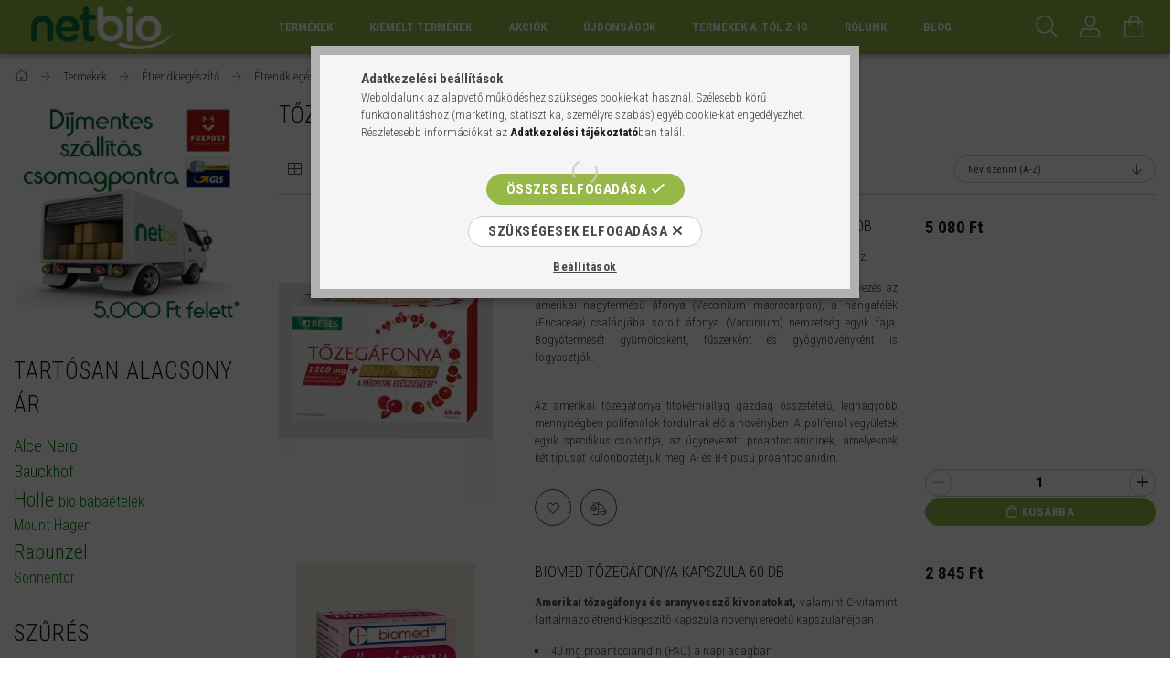

--- FILE ---
content_type: text/html; charset=UTF-8
request_url: https://netbio.hu/spl/155531/Tozegafonya
body_size: 38135
content:
<!DOCTYPE html>
<html lang="hu">
<head>
    <meta content="width=device-width, initial-scale=1.0" name="viewport">
    <link rel="preload" href="https://netbio.hu/!common_design/own/fonts/1700/customicons/custom-icons.woff2" as="font" type="font/woff2" crossorigin>
    <link rel="preload" href="https://netbio.hu/!common_design/own/fonts/fontawesome-5.8.1/css/light.min.css" as="style">
    <link rel="stylesheet" href="https://netbio.hu/!common_design/own/fonts/fontawesome-5.8.1/css/light.min.css" media="print" onload="this.media='all'">
    <noscript>
        <link rel="stylesheet" href="https://netbio.hu/!common_design/own/fonts/fontawesome-5.8.1/css/light.min.css" />
    </noscript>
    <link rel="preconnect" href="https://fonts.gstatic.com">
    <link rel="preload" href="https://fonts.googleapis.com/css2?family=Roboto+Condensed:wght@300;400;700&display=swap&subset=latin-ext" as="style">
    <link rel="stylesheet" href="https://fonts.googleapis.com/css2?family=Roboto+Condensed:wght@300;400;700&display=swap&subset=latin-ext" media="print" onload="this.media='all'">
    <noscript>
        <link rel="stylesheet" href="https://fonts.googleapis.com/css2?family=Roboto+Condensed:wght@300;400;700&display=swap&subset=latin-ext">
    </noscript>

    <meta charset="utf-8">
<meta name="description" content="Tőzegáfonya, Étrendkiegészítő hatóanyag szerint, Étrendkiegészítő, Termékek, www.netbio.hu - bio és natur webáruház - az elsők között">
<meta name="robots" content="index, follow">
<meta http-equiv="X-UA-Compatible" content="IE=Edge">
<meta property="og:site_name" content="Netbio" />
<meta property="og:title" content="Tőzegáfonya - Étrendkiegészítő hatóanyag szerint - Étrendkie">
<meta property="og:description" content="Tőzegáfonya, Étrendkiegészítő hatóanyag szerint, Étrendkiegészítő, Termékek, www.netbio.hu - bio és natur webáruház - az elsők között">
<meta property="og:type" content="website">
<meta property="og:url" content="https://netbio.hu/spl/155531/Tozegafonya">
<meta name="google-site-verification" content="AXtSOA1KT0wM_g1dw5c7rl9rhKJQsCj6C6p6g4ZXh1A">
<meta name="mobile-web-app-capable" content="yes">
<meta name="apple-mobile-web-app-capable" content="yes">
<meta name="MobileOptimized" content="320">
<meta name="HandheldFriendly" content="true">

<title>Tőzegáfonya - Étrendkiegészítő hatóanyag szerint - Étrendkie</title>


<script>
var service_type="shop";
var shop_url_main="https://netbio.hu";
var actual_lang="hu";
var money_len="0";
var money_thousend=" ";
var money_dec=",";
var shop_id=3487;
var unas_design_url="https:"+"/"+"/"+"netbio.hu"+"/"+"!common_design"+"/"+"base"+"/"+"001702"+"/";
var unas_design_code='001702';
var unas_base_design_code='1700';
var unas_design_ver=3;
var unas_design_subver=3;
var unas_shop_url='https://netbio.hu';
var responsive="yes";
var config_plus=new Array();
config_plus['product_tooltip']=1;
config_plus['cart_redirect']=1;
config_plus['money_type']='Ft';
config_plus['money_type_display']='Ft';
var lang_text=new Array();

var UNAS = UNAS || {};
UNAS.shop={"base_url":'https://netbio.hu',"domain":'netbio.hu',"username":'netbio',"id":3487,"lang":'hu',"currency_type":'Ft',"currency_code":'HUF',"currency_rate":'1',"currency_length":0,"base_currency_length":0,"canonical_url":'https://netbio.hu/spl/155531/Tozegafonya'};
UNAS.design={"code":'001702',"page":'art'};
UNAS.api_auth="625fd94a9f31412065c90ad9a43dae35";
UNAS.customer={"email":'',"id":0,"group_id":0,"without_registration":0};
UNAS.shop["category_id"]="155531";
UNAS.shop["only_private_customer_can_purchase"] = false;
 

UNAS.text = {
    "button_overlay_close": `Bezár`,
    "popup_window": `Felugró ablak`,
    "list": `lista`,
    "updating_in_progress": `frissítés folyamatban`,
    "updated": `frissítve`,
    "is_opened": `megnyitva`,
    "is_closed": `bezárva`,
    "deleted": `törölve`,
    "consent_granted": `hozzájárulás megadva`,
    "consent_rejected": `hozzájárulás elutasítva`,
    "field_is_incorrect": `mező hibás`,
    "error_title": `Hiba!`,
    "product_variants": `termék változatok`,
    "product_added_to_cart": `A termék a kosárba került`,
    "product_added_to_cart_with_qty_problem": `A termékből csak [qty_added_to_cart] [qty_unit] került kosárba`,
    "product_removed_from_cart": `A termék törölve a kosárból`,
    "reg_title_name": `Név`,
    "reg_title_company_name": `Cégnév`,
    "number_of_items_in_cart": `Kosárban lévő tételek száma`,
    "cart_is_empty": `Kosár`,
    "cart_updated": `A kosár frissült`
};


UNAS.text["delete_from_compare"]= `Törlés összehasonlításból`;
UNAS.text["comparison"]= `Összehasonlítás`;

UNAS.text["delete_from_favourites"]= `Törlés a kedvencek közül`;
UNAS.text["add_to_favourites"]= `Kedvencekhez`;






window.lazySizesConfig=window.lazySizesConfig || {};
window.lazySizesConfig.loadMode=1;
window.lazySizesConfig.loadHidden=false;

window.dataLayer = window.dataLayer || [];
function gtag(){dataLayer.push(arguments)};
gtag('js', new Date());
</script>

<script src="https://netbio.hu/!common_packages/jquery/jquery-3.2.1.js?mod_time=1690980618"></script>
<script src="https://netbio.hu/!common_packages/jquery/plugins/migrate/migrate.js?mod_time=1690980618"></script>
<script src="https://netbio.hu/!common_packages/jquery/plugins/tippy/popper-2.4.4.min.js?mod_time=1690980618"></script>
<script src="https://netbio.hu/!common_packages/jquery/plugins/tippy/tippy-bundle.umd.min.js?mod_time=1690980618"></script>
<script src="https://netbio.hu/!common_packages/jquery/plugins/ui/ui_slider-1.11.4.js?mod_time=1690980618"></script>
<script src="https://netbio.hu/!common_packages/jquery/plugins/ui/ui_touch-punch.js?mod_time=1690980618"></script>
<script src="https://netbio.hu/!common_packages/jquery/plugins/cookie/cookie.js?mod_time=1690980618"></script>
<script src="https://netbio.hu/!common_packages/jquery/plugins/tools/tools-1.2.7.js?mod_time=1690980618"></script>
<script src="https://netbio.hu/!common_packages/jquery/plugins/lazysizes/lazysizes.min.js?mod_time=1690980618"></script>
<script src="https://netbio.hu/!common_packages/jquery/own/shop_common/exploded/common.js?mod_time=1764831094"></script>
<script src="https://netbio.hu/!common_packages/jquery/own/shop_common/exploded/common_overlay.js?mod_time=1754986322"></script>
<script src="https://netbio.hu/!common_packages/jquery/own/shop_common/exploded/common_shop_popup.js?mod_time=1754991412"></script>
<script src="https://netbio.hu/!common_packages/jquery/own/shop_common/exploded/common_start_checkout.js?mod_time=1752056294"></script>
<script src="https://netbio.hu/!common_packages/jquery/own/shop_common/exploded/design_1500.js?mod_time=1725525511"></script>
<script src="https://netbio.hu/!common_packages/jquery/own/shop_common/exploded/function_change_address_on_order_methods.js?mod_time=1752056294"></script>
<script src="https://netbio.hu/!common_packages/jquery/own/shop_common/exploded/function_check_password.js?mod_time=1751452520"></script>
<script src="https://netbio.hu/!common_packages/jquery/own/shop_common/exploded/function_check_zip.js?mod_time=1767692286"></script>
<script src="https://netbio.hu/!common_packages/jquery/own/shop_common/exploded/function_compare.js?mod_time=1751452520"></script>
<script src="https://netbio.hu/!common_packages/jquery/own/shop_common/exploded/function_customer_addresses.js?mod_time=1725525511"></script>
<script src="https://netbio.hu/!common_packages/jquery/own/shop_common/exploded/function_delivery_point_select.js?mod_time=1751452520"></script>
<script src="https://netbio.hu/!common_packages/jquery/own/shop_common/exploded/function_favourites.js?mod_time=1725525511"></script>
<script src="https://netbio.hu/!common_packages/jquery/own/shop_common/exploded/function_infinite_scroll.js?mod_time=1758625002"></script>
<script src="https://netbio.hu/!common_packages/jquery/own/shop_common/exploded/function_language_and_currency_change.js?mod_time=1751452520"></script>
<script src="https://netbio.hu/!common_packages/jquery/own/shop_common/exploded/function_param_filter.js?mod_time=1764233415"></script>
<script src="https://netbio.hu/!common_packages/jquery/own/shop_common/exploded/function_postsale.js?mod_time=1751452520"></script>
<script src="https://netbio.hu/!common_packages/jquery/own/shop_common/exploded/function_product_print.js?mod_time=1725525511"></script>
<script src="https://netbio.hu/!common_packages/jquery/own/shop_common/exploded/function_product_subscription.js?mod_time=1751452520"></script>
<script src="https://netbio.hu/!common_packages/jquery/own/shop_common/exploded/function_recommend.js?mod_time=1751452520"></script>
<script src="https://netbio.hu/!common_packages/jquery/own/shop_common/exploded/function_saved_cards.js?mod_time=1751452520"></script>
<script src="https://netbio.hu/!common_packages/jquery/own/shop_common/exploded/function_saved_filter_delete.js?mod_time=1751452520"></script>
<script src="https://netbio.hu/!common_packages/jquery/own/shop_common/exploded/function_search_smart_placeholder.js?mod_time=1751452520"></script>
<script src="https://netbio.hu/!common_packages/jquery/own/shop_common/exploded/function_vote.js?mod_time=1725525511"></script>
<script src="https://netbio.hu/!common_packages/jquery/own/shop_common/exploded/page_cart.js?mod_time=1767791927"></script>
<script src="https://netbio.hu/!common_packages/jquery/own/shop_common/exploded/page_customer_addresses.js?mod_time=1768291154"></script>
<script src="https://netbio.hu/!common_packages/jquery/own/shop_common/exploded/page_order_checkout.js?mod_time=1725525511"></script>
<script src="https://netbio.hu/!common_packages/jquery/own/shop_common/exploded/page_order_details.js?mod_time=1725525511"></script>
<script src="https://netbio.hu/!common_packages/jquery/own/shop_common/exploded/page_order_methods.js?mod_time=1760086916"></script>
<script src="https://netbio.hu/!common_packages/jquery/own/shop_common/exploded/page_order_return.js?mod_time=1725525511"></script>
<script src="https://netbio.hu/!common_packages/jquery/own/shop_common/exploded/page_order_send.js?mod_time=1725525511"></script>
<script src="https://netbio.hu/!common_packages/jquery/own/shop_common/exploded/page_order_subscriptions.js?mod_time=1751452520"></script>
<script src="https://netbio.hu/!common_packages/jquery/own/shop_common/exploded/page_order_verification.js?mod_time=1752056294"></script>
<script src="https://netbio.hu/!common_packages/jquery/own/shop_common/exploded/page_product_details.js?mod_time=1751452520"></script>
<script src="https://netbio.hu/!common_packages/jquery/own/shop_common/exploded/page_product_list.js?mod_time=1725525511"></script>
<script src="https://netbio.hu/!common_packages/jquery/own/shop_common/exploded/page_product_reviews.js?mod_time=1751452520"></script>
<script src="https://netbio.hu/!common_packages/jquery/own/shop_common/exploded/page_reg.js?mod_time=1756187462"></script>
<script src="https://netbio.hu/!common_packages/jquery/plugins/hoverintent/hoverintent.js?mod_time=1690980618"></script>
<script src="https://netbio.hu/!common_packages/jquery/own/shop_tooltip/shop_tooltip.js?mod_time=1753441723"></script>
<script src="https://netbio.hu/!common_packages/jquery/plugins/waypoints/waypoints-4.0.0.js?mod_time=1690980618"></script>
<script src="https://netbio.hu/!common_packages/jquery/plugins/responsive_menu/responsive_menu-unas.js?mod_time=1690980618"></script>
<script src="https://netbio.hu/!common_design/base/001700/main.js?mod_time=1751452521"></script>
<script src="https://netbio.hu/!common_packages/jquery/plugins/slick/slick.js?mod_time=1690980618"></script>

<link href="https://netbio.hu/temp/shop_3487_536ca870111a223e3702cbb287a938b5.css?mod_time=1768821310" rel="stylesheet" type="text/css">

<link href="https://netbio.hu/spl/155531/Tozegafonya" rel="canonical">
<link href="https://netbio.hu/shop_ordered/3487/design_pic/favicon.ico" rel="shortcut icon">
<script>
        var google_consent=1;
    
        gtag('consent', 'default', {
           'ad_storage': 'denied',
           'ad_user_data': 'denied',
           'ad_personalization': 'denied',
           'analytics_storage': 'denied',
           'functionality_storage': 'denied',
           'personalization_storage': 'denied',
           'security_storage': 'granted'
        });

    
        gtag('consent', 'update', {
           'ad_storage': 'denied',
           'ad_user_data': 'denied',
           'ad_personalization': 'denied',
           'analytics_storage': 'denied',
           'functionality_storage': 'denied',
           'personalization_storage': 'denied',
           'security_storage': 'granted'
        });

        </script>
    <script async src="https://www.googletagmanager.com/gtag/js?id=G-8149RS9D46"></script>    <script>
    gtag('config', 'G-8149RS9D46');

        </script>
        <script>
    var google_analytics=1;

            gtag('event', 'view_item_list', {
              "currency": "HUF",
              "items": [
                                        {
                          "item_id": "NetBio_705837",
                          "item_name": "Béres Tőzegáfonya+aranyvessző Tabletta 60 db",
                                                    "item_category": "Termékek/Étrendkiegészítő/Étrendkiegészítő hatóanyag szerint/Tőzegáfonya",                          "price": '5080',
                          "list_position": 1,
                          "list_name": 'Termékek/Étrendkiegészítő/Étrendkiegészítő hatóanyag szerint/Tőzegáfonya'
                      }
                    ,                      {
                          "item_id": "NetBio_203523",
                          "item_name": "Biomed Tőzegáfonya Kapszula 60 db",
                                                    "item_category": "Termékek/Étrendkiegészítő/Étrendkiegészítő hatóanyag szerint/Tőzegáfonya",                          "price": '2845',
                          "list_position": 2,
                          "list_name": 'Termékek/Étrendkiegészítő/Étrendkiegészítő hatóanyag szerint/Tőzegáfonya'
                      }
                    ,                      {
                          "item_id": "NetBio_287262",
                          "item_name": "Celsus tőzegáfonya kapszula 60 db",
                                                    "item_category": "Termékek/Étrendkiegészítő/Étrendkiegészítő hatóanyag szerint/Tőzegáfonya",                          "price": '9420',
                          "list_position": 3,
                          "list_name": 'Termékek/Étrendkiegészítő/Étrendkiegészítő hatóanyag szerint/Tőzegáfonya'
                      }
                    ,                      {
                          "item_id": "NetBio_223304",
                          "item_name": "Dr. Chen Cran-Komplex Tőzegáfonya Kapszula 60 db",
                                                    "item_category": "Termékek/Étrendkiegészítő/Étrendkiegészítő hatóanyag szerint/Tőzegáfonya",                          "price": '3225',
                          "list_position": 4,
                          "list_name": 'Termékek/Étrendkiegészítő/Étrendkiegészítő hatóanyag szerint/Tőzegáfonya'
                      }
                    ,                      {
                          "item_id": "NetBio_204475",
                          "item_name": "Dr. Herz Tőzegáfonya 500mg Kapszula",
                                                    "item_category": "Termékek/Étrendkiegészítő/Étrendkiegészítő hatóanyag szerint/Tőzegáfonya",                          "price": '3685',
                          "list_position": 5,
                          "list_name": 'Termékek/Étrendkiegészítő/Étrendkiegészítő hatóanyag szerint/Tőzegáfonya'
                      }
                    ,                      {
                          "item_id": "NetBio_148980",
                          "item_name": "H&B Tőzegáfonya tabletta 400 mg 90 db ",
                                                    "item_category": "Termékek/Étrendkiegészítő/Étrendkiegészítő hatóanyag szerint/Tőzegáfonya",                          "price": '4385',
                          "list_position": 6,
                          "list_name": 'Termékek/Étrendkiegészítő/Étrendkiegészítő hatóanyag szerint/Tőzegáfonya'
                      }
                    ,                      {
                          "item_id": "NetBio_607207",
                          "item_name": "Jutavit Tőzegáfonya Kapszula 60 db",
                                                    "item_category": "Termékek/Étrendkiegészítő/Étrendkiegészítő hatóanyag szerint/Tőzegáfonya",                          "price": '3260',
                          "list_position": 7,
                          "list_name": 'Termékek/Étrendkiegészítő/Étrendkiegészítő hatóanyag szerint/Tőzegáfonya'
                      }
                    ,                      {
                          "item_id": "NetBio_996494",
                          "item_name": "Jutavit Tőzegáfonya+aranyvessző Tabletta 100 db",
                                                    "item_category": "Termékek/Étrendkiegészítő/Étrendkiegészítő hatóanyag szerint/Tőzegáfonya",                          "price": '4150',
                          "list_position": 8,
                          "list_name": 'Termékek/Étrendkiegészítő/Étrendkiegészítő hatóanyag szerint/Tőzegáfonya'
                      }
                    ,                      {
                          "item_id": "NetBio_928025",
                          "item_name": "Jutavit Tőzegáfonya+aranyvessző Tabletta 60 db",
                                                    "item_category": "Termékek/Étrendkiegészítő/Étrendkiegészítő hatóanyag szerint/Tőzegáfonya",                          "price": '3160',
                          "list_position": 9,
                          "list_name": 'Termékek/Étrendkiegészítő/Étrendkiegészítő hatóanyag szerint/Tőzegáfonya'
                      }
                    ,                      {
                          "item_id": "NetBio_638409",
                          "item_name": "Pharmaforte Cran-C Tőzegáfonya Kapszula 60 db",
                                                    "item_category": "Termékek/Étrendkiegészítő/Étrendkiegészítő hatóanyag szerint/Tőzegáfonya",                          "price": '4215',
                          "list_position": 10,
                          "list_name": 'Termékek/Étrendkiegészítő/Étrendkiegészítő hatóanyag szerint/Tőzegáfonya'
                      }
                                  ],
              'non_interaction': true
        });
           </script>
           <script>
            gtag('config', 'AW-17615924739');
        </script>
            <script>
        var google_ads=1;

                gtag('event','remarketing', {
            'ecomm_pagetype': 'category',
            'ecomm_prodid': ["NetBio_705837","NetBio_203523","NetBio_287262","NetBio_223304","NetBio_204475","NetBio_148980","NetBio_607207","NetBio_996494","NetBio_928025","NetBio_638409"]        });
            </script>
    	<script>
	/* <![CDATA[ */
	var omitformtags=["input", "textarea", "select"];
	omitformtags=omitformtags.join("|");
		
	function disableselect(e) {
		if (omitformtags.indexOf(e.target.tagName.toLowerCase())==-1) return false;
		if (omitformtags.indexOf(e.target.tagName.toLowerCase())==2) return false;
	}
		
	function reEnable() {
		return true;
	}
		
	if (typeof document.onselectstart!="undefined") {
		document.onselectstart=new Function ("return false");
	} else {
		document.onmousedown=disableselect;
		document.onmouseup=reEnable;
	}
	/* ]]> */
	</script>
	
    <script>
    var facebook_pixel=1;
    /* <![CDATA[ */
        !function(f,b,e,v,n,t,s){if(f.fbq)return;n=f.fbq=function(){n.callMethod?
            n.callMethod.apply(n,arguments):n.queue.push(arguments)};if(!f._fbq)f._fbq=n;
            n.push=n;n.loaded=!0;n.version='2.0';n.queue=[];t=b.createElement(e);t.async=!0;
            t.src=v;s=b.getElementsByTagName(e)[0];s.parentNode.insertBefore(t,s)}(window,
                document,'script','//connect.facebook.net/en_US/fbevents.js');

        fbq('init', '1344977486329660');
                fbq('track', 'PageView', {}, {eventID:'PageView.aW5Opdtybx4eXVOERhkZ-gAAQ_k'});
        
        $(document).ready(function() {
            $(document).on("addToCart", function(event, product_array){
                facebook_event('AddToCart',{
					content_name: product_array.name,
					content_category: product_array.category,
					content_ids: [product_array.sku],
					contents: [{'id': product_array.sku, 'quantity': product_array.qty}],
					content_type: 'product',
					value: product_array.price,
					currency: 'HUF'
				}, {eventID:'AddToCart.' + product_array.event_id});
            });

            $(document).on("addToFavourites", function(event, product_array){
                facebook_event('AddToWishlist', {
                    content_ids: [product_array.sku],
                    content_type: 'product'
                }, {eventID:'AddToFavourites.' + product_array.event_id});
            });
        });

    /* ]]> */
    </script>

    
    


        <style>
        #header_logo{
            max-width: calc(100% - 160px);
        }
                                                     #header_logo .header_logo__img-outer {
                    overflow: hidden;
                }
                #header_logo .header_logo__img-wrapper {
                    position: relative;
                    display: block;
                }
                #header_logo .header_logo__img {
                    position: absolute;
                    left: 0;
                    right: 0;
                    bottom: 0;
                    top: 0;
                }
                
                .header_logo__element-1 .header_logo__img-outer {
                    width: 198px;
                    max-width: 100%;
                }
                .header_logo__element-1 .header_logo__img-wrapper {
                    padding-top: 25.2525252525%;
                }

                                @media (max-width: 1023.8px){
                    .header_logo__element-1 .header_logo__img-outer {
                        width: 198px;
                    }
                    .header_logo__element-1 .header_logo__img-wrapper {
                        padding-top: 25.2525252525%;
                    }
                }
                
                                @media (max-width: 767.8px) {
                    .header_logo__element-1 .header_logo__img-outer {
                        width: 198px;
                    }
                    .header_logo__element-1 .header_logo__img-wrapper {
                        padding-top: 25.2525252525%;
                    }
                }
                
                                @media (max-width: 479.8px){
                    .header_logo__element-1 .header_logo__img-outer {
                        width: 198px;
                    }
                    .header_logo__element-1 .header_logo__img-wrapper {
                        padding-top: 25.2525252525%;
                    }
                }
                                        </style>
    
    
    
    
    
    
    
    
    
    
    
    
</head>

<body class='design_ver3 design_subver1 design_subver2 design_subver3' id="ud_shop_art">
<div id="image_to_cart" style="display:none; position:absolute; z-index:100000;"></div>
<div class="overlay_common overlay_warning" id="overlay_cart_add"></div>
<script>$(document).ready(function(){ overlay_init("cart_add",{"onBeforeLoad":false}); });</script>
<div class="overlay_common overlay_dialog" id="overlay_save_filter"></div>
<script>$(document).ready(function(){ overlay_init("save_filter",{"closeOnEsc":true,"closeOnClick":true}); });</script>
<div id="overlay_login_outer"></div>	
	<script>
	$(document).ready(function(){
	    var login_redir_init="";

		$("#overlay_login_outer").overlay({
			onBeforeLoad: function() {
                var login_redir_temp=login_redir_init;
                if (login_redir_act!="") {
                    login_redir_temp=login_redir_act;
                    login_redir_act="";
                }

									$.ajax({
						type: "GET",
						async: true,
						url: "https://netbio.hu/shop_ajax/ajax_popup_login.php",
						data: {
							shop_id:"3487",
							lang_master:"hu",
                            login_redir:login_redir_temp,
							explicit:"ok",
							get_ajax:"1"
						},
						success: function(data){
							$("#overlay_login_outer").html(data);
							if (unas_design_ver >= 5) $("#overlay_login_outer").modal('show');
							$('#overlay_login1 input[name=shop_pass_login]').keypress(function(e) {
								var code = e.keyCode ? e.keyCode : e.which;
								if(code.toString() == 13) {		
									document.form_login_overlay.submit();		
								}	
							});	
						}
					});
								},
			top: 50,
			mask: {
	color: "#000000",
	loadSpeed: 200,
	maskId: "exposeMaskOverlay",
	opacity: 0.7
},
			closeOnClick: (config_plus['overlay_close_on_click_forced'] === 1),
			onClose: function(event, overlayIndex) {
				$("#login_redir").val("");
			},
			load: false
		});
		
			});
	function overlay_login() {
		$(document).ready(function(){
			$("#overlay_login_outer").overlay().load();
		});
	}
	function overlay_login_remind() {
        if (unas_design_ver >= 5) {
            $("#overlay_remind").overlay().load();
        } else {
            $(document).ready(function () {
                $("#overlay_login_outer").overlay().close();
                setTimeout('$("#overlay_remind").overlay().load();', 250);
            });
        }
	}

    var login_redir_act="";
    function overlay_login_redir(redir) {
        login_redir_act=redir;
        $("#overlay_login_outer").overlay().load();
    }
	</script>  
	<div class="overlay_common overlay_info" id="overlay_remind"></div>
<script>$(document).ready(function(){ overlay_init("remind",[]); });</script>

	<script>
    	function overlay_login_error_remind() {
		$(document).ready(function(){
			load_login=0;
			$("#overlay_error").overlay().close();
			setTimeout('$("#overlay_remind").overlay().load();', 250);	
		});
	}
	</script>  
	<div class="overlay_common overlay_info" id="overlay_newsletter"></div>
<script>$(document).ready(function(){ overlay_init("newsletter",[]); });</script>

<script>
function overlay_newsletter() {
    $(document).ready(function(){
        $("#overlay_newsletter").overlay().load();
    });
}
</script>
<div class="overlay_common overlay_info" id="overlay_product_subscription"></div>
<script>$(document).ready(function(){ overlay_init("product_subscription",[]); });</script>
<div class="overlay_common overlay_error" id="overlay_script"></div>
<script>$(document).ready(function(){ overlay_init("script",[]); });</script>
    <script>
    $(document).ready(function() {
        $.ajax({
            type: "GET",
            url: "https://netbio.hu/shop_ajax/ajax_stat.php",
            data: {master_shop_id:"3487",get_ajax:"1"}
        });
    });
    </script>
    

<div id="container" class="page_shop_art_155531 page-box">
	

    <header class="header js-header">
        <div class="header-container container usn">
            <div class="header-inner d-flex no-gutters align-items-center justify-content-between">
                


        <div id="header_logo" class="js-element col-auto pr-3 flex-shrink-1 header-logo" data-element-name="header_logo">
                <div class="header_logo__element-1">
                        <div class="header_logo__img-outer">
                                <a href="https://netbio.hu/">
                                    <picture class="header_logo__img-wrapper">
                                                <source width="198" height="50" media="(max-width: 479.8px)"
                                srcset="https://netbio.hu/!common_design/custom/netbio/element/layout_hu_header_logo-200x50_1_default.webp?time=1581939145 1x"
                        >
                                                                        <source width="198" height="50" media="(max-width: 767.8px)"
                                srcset="https://netbio.hu/!common_design/custom/netbio/element/layout_hu_header_logo-200x50_1_default.webp?time=1581939145 1x"
                        >
                                                                        <source width="198" height="50" media="(max-width: 1023.8px)"
                                srcset="https://netbio.hu/!common_design/custom/netbio/element/layout_hu_header_logo-200x50_1_default.webp?time=1581939145 1x"
                        >
                                                <source media="(min-width: 1024px)" srcset="https://netbio.hu/!common_design/custom/netbio/element/layout_hu_header_logo-200x50_1_default.webp?time=1581939145 1x">
                        <img width="198" height="50"
                            class="header_logo__img" fetchpriority="high"  src="https://netbio.hu/!common_design/custom/netbio/element/layout_hu_header_logo-200x50_1_default.webp?time=1581939145"
                            srcset="https://netbio.hu/!common_design/custom/netbio/element/layout_hu_header_logo-200x50_1_default.webp?time=1581939145 1x"
                            alt="Netbio"
                        >
                    </picture>
                                </a>
                            </div>
                    </div>
            </div>
    
                <div class="col header-menus px-4 align-self-stretch d-none d-xl-block">
                    <div class="main-menu h-100 text-center">
                        <ul class="main-menu__list d-xl-inline-flex align-items-center h-100">
                            




    <li class='cat-box__item cat-box__item-level-0 has-item js-cat-menu-206572  cat-dropdown--wide'>
        <a class='cat-box__name' href='https://netbio.hu/termekek'
            >
           <div class="cat-box__name-text line-clamp--3-12">Termékek</div>
        </a>
    

        <div class="cat-box__level-0 drop-shadow-b no-gutters ">
            
                <div class="col row cat-box__inner-levels">
                    
<div class="cat-box__level-1 mb-4">
    <a class="cat-box__level-1-name d-block line-height-12 js-cat-menu-473436" href="https://netbio.hu/babamama">
        Baba-Mama

        
        <span class="cat-box__product-num font-xs text-muted font-weight-400 d-inline-block">(245 db)</span>
        
    </a>
    
        



<div class="cat-box__level-2 pt-2">

    
        <a class="cat-box__level-2-name line-height-12 d-block js-cat-menu-536245" href="https://netbio.hu/baba_apolas">Babaápolás</a>
    
        <a class="cat-box__level-2-name line-height-12 d-block js-cat-menu-752725" href="https://netbio.hu/babafurdetes">Babafürdetés</a>
    
        <a class="cat-box__level-2-name line-height-12 d-block js-cat-menu-643554" href="https://netbio.hu/BabaEtelek">Bébi ételek</a>
    
        <a class="cat-box__level-2-name line-height-12 d-block js-cat-menu-627544" href="https://netbio.hu/kismama">Kismamáknak</a>
    
        <a class="cat-box__level-2-name line-height-12 d-block js-cat-menu-817397" href="https://netbio.hu/Parnak">Párnák</a>
    

    
        <a class="cat-box__more-btn text-muted btn--text d-block icon--a-chevron-right icon--sm" href="https://netbio.hu/babamama">Több</a>
    

</div>

    
</div>

<div class="cat-box__level-1 mb-4">
    <a class="cat-box__level-1-name d-block line-height-12 js-cat-menu-564673" href="https://netbio.hu/bioelelmiszer">
        Bio- és reformélelmiszer

        
        <span class="cat-box__product-num font-xs text-muted font-weight-400 d-inline-block">(4797 db)</span>
        
    </a>
    
        



<div class="cat-box__level-2 pt-2">

    
        <a class="cat-box__level-2-name line-height-12 d-block js-cat-menu-551641" href="https://netbio.hu/alga">Alga</a>
    
        <a class="cat-box__level-2-name line-height-12 d-block js-cat-menu-722351" href="https://netbio.hu/aszalt_gyumolcs">Aszalt gyümölcs</a>
    
        <a class="cat-box__level-2-name line-height-12 d-block js-cat-menu-523154" href="https://netbio.hu/cukor_edesito_mez">Cukor, édesítőszer, méz</a>
    
        <a class="cat-box__level-2-name line-height-12 d-block js-cat-menu-449471" href="https://netbio.hu/csiraztatas">Csíráztatás</a>
    
        <a class="cat-box__level-2-name line-height-12 d-block js-cat-menu-642569" href="https://netbio.hu/ecet">Ecet</a>
    

    
        <a class="cat-box__more-btn text-muted btn--text d-block icon--a-chevron-right icon--sm" href="https://netbio.hu/bioelelmiszer">Több</a>
    

</div>

    
</div>

<div class="cat-box__level-1 mb-4">
    <a class="cat-box__level-1-name d-block line-height-12 js-cat-menu-342455" href="https://netbio.hu/kozmetika">
        Bio-, natúr- és dekorkozmetikum

        
        <span class="cat-box__product-num font-xs text-muted font-weight-400 d-inline-block">(4231 db)</span>
        
    </a>
    
        



<div class="cat-box__level-2 pt-2">

    
        <a class="cat-box__level-2-name line-height-12 d-block js-cat-menu-249625" href="https://netbio.hu/ajakapolas">Ajakápolás</a>
    
        <a class="cat-box__level-2-name line-height-12 d-block js-cat-menu-284437" href="https://netbio.hu/alakformazas">Alakformázás</a>
    
        <a class="cat-box__level-2-name line-height-12 d-block js-cat-menu-558159" href="https://netbio.hu/arcapolas">Arcápolás</a>
    
        <a class="cat-box__level-2-name line-height-12 d-block js-cat-menu-916480" href="https://netbio.hu/ayurvedikus">Ayurvédikus</a>
    
        <a class="cat-box__level-2-name line-height-12 d-block js-cat-menu-167800" href="https://netbio.hu/babaapolas">Babaápolás</a>
    

    
        <a class="cat-box__more-btn text-muted btn--text d-block icon--a-chevron-right icon--sm" href="https://netbio.hu/kozmetika">Több</a>
    

</div>

    
</div>

<div class="cat-box__level-1 mb-4">
    <a class="cat-box__level-1-name d-block line-height-12 js-cat-menu-696450" href="https://netbio.hu/eletmod_egeszseg">
        Életmód, egészség

        
        <span class="cat-box__product-num font-xs text-muted font-weight-400 d-inline-block">(1023 db)</span>
        
    </a>
    
        



<div class="cat-box__level-2 pt-2">

    
        <a class="cat-box__level-2-name line-height-12 d-block js-cat-menu-694924" href="https://netbio.hu/aranyer">Aranyérre</a>
    
        <a class="cat-box__level-2-name line-height-12 d-block js-cat-menu-479713" href="https://netbio.hu/Arcmaszk">Arcmaszk</a>
    
        <a class="cat-box__level-2-name line-height-12 d-block js-cat-menu-397993" href="https://netbio.hu/bach_viragterapia"> Bach virágterápia</a>
    
        <a class="cat-box__level-2-name line-height-12 d-block js-cat-menu-414439" href="https://netbio.hu/ciposzagtalanito">Cipőszagtalanító</a>
    
        <a class="cat-box__level-2-name line-height-12 d-block js-cat-menu-836667" href="https://netbio.hu/furdozes">Fürdőzés</a>
    

    
        <a class="cat-box__more-btn text-muted btn--text d-block icon--a-chevron-right icon--sm" href="https://netbio.hu/eletmod_egeszseg">Több</a>
    

</div>

    
</div>

<div class="cat-box__level-1 mb-4">
    <a class="cat-box__level-1-name d-block line-height-12 js-cat-menu-675383" href="https://netbio.hu/etrendkiegeszitok">
        Étrendkiegészítő

        
        <span class="cat-box__product-num font-xs text-muted font-weight-400 d-inline-block">(2846 db)</span>
        
    </a>
    
        



<div class="cat-box__level-2 pt-2">

    
        <a class="cat-box__level-2-name line-height-12 d-block js-cat-menu-643158" href="https://netbio.hu/Etrendkiegeszitok_gyerekeknek">Étrendkiegészítő gyerekeknek</a>
    
        <a class="cat-box__level-2-name line-height-12 d-block js-cat-menu-568680" href="https://netbio.hu/Etrendkiegeszitok_hatoanyag_szerint">Étrendkiegészítő hatóanyag szerint</a>
    
        <a class="cat-box__level-2-name line-height-12 d-block js-cat-menu-847997" href="https://netbio.hu/Etrendkiegeszitok_tunetek_szerint">Étrendkiegészítők tünetek szerint</a>
    
        <a class="cat-box__level-2-name line-height-12 d-block js-cat-menu-392326" href="https://netbio.hu/Vitaminok">Vitamin</a>
    

    

</div>

    
</div>

<div class="cat-box__level-1 mb-4">
    <a class="cat-box__level-1-name d-block line-height-12 js-cat-menu-965934" href="https://netbio.hu/okohaztartas">
        Öko háztartás

        
        <span class="cat-box__product-num font-xs text-muted font-weight-400 d-inline-block">(409 db)</span>
        
    </a>
    
        



<div class="cat-box__level-2 pt-2">

    
        <a class="cat-box__level-2-name line-height-12 d-block js-cat-menu-498201" href="https://netbio.hu/taska">Bevásárlótáska</a>
    
        <a class="cat-box__level-2-name line-height-12 d-block js-cat-menu-547063" href="https://netbio.hu/kartevok_ellen">Kártevők ellen</a>
    
        <a class="cat-box__level-2-name line-height-12 d-block js-cat-menu-496455" href="https://netbio.hu/legfrissitok">Légfrissítő</a>
    
        <a class="cat-box__level-2-name line-height-12 d-block js-cat-menu-610678" href="https://netbio.hu/mosas">Mosás</a>
    
        <a class="cat-box__level-2-name line-height-12 d-block js-cat-menu-245130" href="https://netbio.hu/mosogatas">Mosogatás</a>
    

    
        <a class="cat-box__more-btn text-muted btn--text d-block icon--a-chevron-right icon--sm" href="https://netbio.hu/okohaztartas">Több</a>
    

</div>

    
</div>

                </div>
                
            

            
        </div>

    
    </li>

    <li class='cat-box__item cat-box__item-level-0 has-item js-cat-menu-676826  cat-dropdown--narrow'>
        <a class='cat-box__name' href='https://netbio.hu/KiemeltTermekcsalad'
            >
           <div class="cat-box__name-text line-clamp--3-12">Kiemelt termékek</div>
        </a>
    

        <div class="cat-box__level-0 drop-shadow-b no-gutters ">
            

            
                <div class="col cat-box__inner-levels h-100 d-flex flex-column position-relative">
                    
<div class="cat-box__level-1 mb-4">
    <a class="cat-box__level-1-name d-block line-height-12 js-cat-menu-731195" href="https://netbio.hu/Dr_Hauschka?source_cat=731195">
          Dr. Hauschka kozmetikumok

        
    </a>
    
</div>

<div class="cat-box__level-1 mb-4">
    <a class="cat-box__level-1-name d-block line-height-12 js-cat-menu-585238" href="https://netbio.hu/Dr_Organic?source_cat=585238">
          Dr. Organic

        
    </a>
    
</div>

<div class="cat-box__level-1 mb-4">
    <a class="cat-box__level-1-name d-block line-height-12 js-cat-menu-488427" href="https://netbio.hu/Holle?source_cat=488427">
        Holle bébiételek

        
    </a>
    
</div>

<div class="cat-box__level-1 mb-4">
    <a class="cat-box__level-1-name d-block line-height-12 js-cat-menu-234981" href="https://netbio.hu/Stadelmann_aromakeverekek?source_cat=234981">
          Ingeborg Stadelmann aromakeverékek

        
    </a>
    
</div>

<div class="cat-box__level-1 mb-4">
    <a class="cat-box__level-1-name d-block line-height-12 js-cat-menu-947569" href="https://netbio.hu/Khadi?source_cat=947569">
          Khadi természetes hajápolás

        
    </a>
    
</div>

<div class="cat-box__level-1 mb-4">
    <a class="cat-box__level-1-name d-block line-height-12 js-cat-menu-832613" href="https://netbio.hu/martina_gebhardt_naturkozmetikumok?source_cat=832613">
        Martina Gebhardt Naturkozmetikumok

        
    </a>
    
</div>

<div class="cat-box__level-1 mb-4">
    <a class="cat-box__level-1-name d-block line-height-12 js-cat-menu-350519" href="https://netbio.hu/neobio?source_cat=350519">
          Neobio

        
    </a>
    
</div>

<div class="cat-box__level-1 mb-4">
    <a class="cat-box__level-1-name d-block line-height-12 js-cat-menu-884443" href="https://netbio.hu/prana_parna?source_cat=884443">
        Prána párna

        
    </a>
    
</div>

                </div>

                
            
        </div>

    
    </li>

    <li class='cat-box__item cat-box__item-level-0 has-item js-cat-menu-134676  cat-dropdown--narrow'>
        <a class='cat-box__name' href='https://netbio.hu/akciok'
            >
           <div class="cat-box__name-text line-clamp--3-12">Akciók</div>
        </a>
    

        <div class="cat-box__level-0 drop-shadow-b no-gutters ">
            

            
                <div class="col cat-box__inner-levels h-100 d-flex flex-column position-relative">
                    
<div class="cat-box__level-1 mb-4">
    <a class="cat-box__level-1-name d-block line-height-12 js-cat-menu-693789" href="https://netbio.hu/akcio_arzuhanas">
        Árzuhanás

        
        <span class="cat-box__product-num font-xs text-muted font-weight-400 d-inline-block">(22 db)</span>
        
    </a>
    
</div>

<div class="cat-box__level-1 mb-4">
    <a class="cat-box__level-1-name d-block line-height-12 js-cat-menu-862067" href="https://netbio.hu/keszlet_erejeig">
        Készlet erejéig

        
        <span class="cat-box__product-num font-xs text-muted font-weight-400 d-inline-block">(100 db)</span>
        
    </a>
    
        



<div class="cat-box__level-2 pt-2">

    
        <a class="cat-box__level-2-name line-height-12 d-block js-cat-menu-282466" href="https://netbio.hu/keszlet_erejeig_baba_mama">Baba-mama</a>
    
        <a class="cat-box__level-2-name line-height-12 d-block js-cat-menu-231462" href="https://netbio.hu/keszlet_erejeig_bio_es_reformelelmiszer">Bio- és reformélelmiszer</a>
    
        <a class="cat-box__level-2-name line-height-12 d-block js-cat-menu-799830" href="https://netbio.hu/keszlet_erejeig_kozmetikum">Bio-, natúr- és dekorkozmetikum</a>
    
        <a class="cat-box__level-2-name line-height-12 d-block js-cat-menu-684518" href="https://netbio.hu/Eletmod-egeszseg_keszlet_erejeig">Életmód, egészség</a>
    
        <a class="cat-box__level-2-name line-height-12 d-block js-cat-menu-761094" href="https://netbio.hu/keszlet_erejeig_etrendkiegeszito">Étrendkiegészítő</a>
    

    
        <a class="cat-box__more-btn text-muted btn--text d-block icon--a-chevron-right icon--sm" href="https://netbio.hu/keszlet_erejeig">Több</a>
    

</div>

    
</div>

                </div>

                
            
        </div>

    
    </li>

    <li class='cat-box__item cat-box__item-level-0 js-cat-menu-569369  cat-dropdown--narrow'>
        <a class='cat-box__name' href='https://netbio.hu/shop_artspec.php?artspec=2&source_cat=569369'
            >
           <div class="cat-box__name-text line-clamp--3-12">Újdonságok</div>
        </a>
    
    </li>

    <li class='cat-box__item cat-box__item-level-0 has-item js-cat-menu-657014  cat-dropdown--wide'>
        <a class='cat-box__name' href='https://netbio.hu/termekek-A-tol-Z-ig'
            >
           <div class="cat-box__name-text line-clamp--3-12">Termékek A-tól Z-ig</div>
        </a>
    

        <div class="cat-box__level-0 drop-shadow-b no-gutters ">
            
                <div class="col row cat-box__inner-levels">
                    
<div class="cat-box__level-1 mb-4">
    <a class="cat-box__level-1-name d-block line-height-12 js-cat-menu-412181" href="https://netbio.hu/A">
        A

        
        <span class="cat-box__product-num font-xs text-muted font-weight-400 d-inline-block">(477 db)</span>
        
    </a>
    
        



<div class="cat-box__level-2 pt-2">

    
        <a class="cat-box__level-2-name line-height-12 d-block js-cat-menu-968280" href="https://netbio.hu/abonett">Abonett</a>
    
        <a class="cat-box__level-2-name line-height-12 d-block js-cat-menu-134131" href="https://netbio.hu/absorice">Absorice</a>
    
        <a class="cat-box__level-2-name line-height-12 d-block js-cat-menu-869975" href="https://netbio.hu/sct/869975/Aby-Bio-termekek">Aby Bio termékek</a>
    
        <a class="cat-box__level-2-name line-height-12 d-block js-cat-menu-589195" href="https://netbio.hu/sct/589195/Adamo-etrendkiegeszitok-teak">Adamo étrendkiegészítők, teák</a>
    
        <a class="cat-box__level-2-name line-height-12 d-block js-cat-menu-669179" href="https://netbio.hu/Ahimsa">Ahimsa</a>
    

    
        <a class="cat-box__more-btn text-muted btn--text d-block icon--a-chevron-right icon--sm" href="https://netbio.hu/A">Több</a>
    

</div>

    
</div>

<div class="cat-box__level-1 mb-4">
    <a class="cat-box__level-1-name d-block line-height-12 js-cat-menu-678803" href="https://netbio.hu/B">
        B

        
        <span class="cat-box__product-num font-xs text-muted font-weight-400 d-inline-block">(798 db)</span>
        
    </a>
    
        



<div class="cat-box__level-2 pt-2">

    
        <a class="cat-box__level-2-name line-height-12 d-block js-cat-menu-785080" href="https://netbio.hu/babushka_agafia">Babushka Agafia</a>
    
        <a class="cat-box__level-2-name line-height-12 d-block js-cat-menu-439470" href="https://netbio.hu/sct/439470/Bach-viragterapia"> Bach virágterápia</a>
    
        <a class="cat-box__level-2-name line-height-12 d-block js-cat-menu-370252" href="https://netbio.hu/sct/370252/Bano">Bano</a>
    
        <a class="cat-box__level-2-name line-height-12 d-block js-cat-menu-943833" href="https://netbio.hu/sct/943833/Barbara-glutenmentes-termekek">Barbara gluténmentes termékek</a>
    
        <a class="cat-box__level-2-name line-height-12 d-block js-cat-menu-706446" href="https://netbio.hu/Barbarian">Barbarian</a>
    

    
        <a class="cat-box__more-btn text-muted btn--text d-block icon--a-chevron-right icon--sm" href="https://netbio.hu/B">Több</a>
    

</div>

    
</div>

<div class="cat-box__level-1 mb-4">
    <a class="cat-box__level-1-name d-block line-height-12 js-cat-menu-101530" href="https://netbio.hu/C">
        C

        
        <span class="cat-box__product-num font-xs text-muted font-weight-400 d-inline-block">(69 db)</span>
        
    </a>
    
        



<div class="cat-box__level-2 pt-2">

    
        <a class="cat-box__level-2-name line-height-12 d-block js-cat-menu-609372" href="https://netbio.hu/caola">Caola</a>
    
        <a class="cat-box__level-2-name line-height-12 d-block js-cat-menu-760742" href="https://netbio.hu/caonatur">CaoNatur</a>
    
        <a class="cat-box__level-2-name line-height-12 d-block js-cat-menu-953511" href="https://netbio.hu/caosept">Caosept</a>
    
        <a class="cat-box__level-2-name line-height-12 d-block js-cat-menu-250591" href="https://netbio.hu/carmol_csepp">Carmol csepp</a>
    
        <a class="cat-box__level-2-name line-height-12 d-block js-cat-menu-742289" href="https://netbio.hu/Celsus">Celsus</a>
    

    
        <a class="cat-box__more-btn text-muted btn--text d-block icon--a-chevron-right icon--sm" href="https://netbio.hu/C">Több</a>
    

</div>

    
</div>

<div class="cat-box__level-1 mb-4">
    <a class="cat-box__level-1-name d-block line-height-12 js-cat-menu-660034" href="https://netbio.hu/Cs">
        Cs

        
        <span class="cat-box__product-num font-xs text-muted font-weight-400 d-inline-block">(32 db)</span>
        
    </a>
    
        



<div class="cat-box__level-2 pt-2">

    
        <a class="cat-box__level-2-name line-height-12 d-block js-cat-menu-543357" href="https://netbio.hu/sct/543357/Csuta">Csuta</a>
    
        <a class="cat-box__level-2-name line-height-12 d-block js-cat-menu-339046" href="https://netbio.hu/csattos">Csattos</a>
    
        <a class="cat-box__level-2-name line-height-12 d-block js-cat-menu-146639" href="https://netbio.hu/Csepke-Baby">Csepke Baby</a>
    

    

</div>

    
</div>

<div class="cat-box__level-1 mb-4">
    <a class="cat-box__level-1-name d-block line-height-12 js-cat-menu-372669" href="https://netbio.hu/D">
        D

        
        <span class="cat-box__product-num font-xs text-muted font-weight-400 d-inline-block">(1002 db)</span>
        
    </a>
    
        



<div class="cat-box__level-2 pt-2">

    
        <a class="cat-box__level-2-name line-height-12 d-block js-cat-menu-347766" href="https://netbio.hu/dabur">Dabur</a>
    
        <a class="cat-box__level-2-name line-height-12 d-block js-cat-menu-589997" href="https://netbio.hu/del_coco">Del Coco</a>
    
        <a class="cat-box__level-2-name line-height-12 d-block js-cat-menu-961868" href="https://netbio.hu/dennree">Dennree Bio élelmiszerek</a>
    
        <a class="cat-box__level-2-name line-height-12 d-block js-cat-menu-262598" href="https://netbio.hu/Deto-gyumolcsecetek">Deto gyümölcsecetek</a>
    
        <a class="cat-box__level-2-name line-height-12 d-block js-cat-menu-938061" href="https://netbio.hu/dia_wellness">Dia-wellness</a>
    

    
        <a class="cat-box__more-btn text-muted btn--text d-block icon--a-chevron-right icon--sm" href="https://netbio.hu/D">Több</a>
    

</div>

    
</div>

<div class="cat-box__level-1 mb-4">
    <a class="cat-box__level-1-name d-block line-height-12 js-cat-menu-696609" href="https://netbio.hu/E">
        E

        
        <span class="cat-box__product-num font-xs text-muted font-weight-400 d-inline-block">(254 db)</span>
        
    </a>
    
        



<div class="cat-box__level-2 pt-2">

    
        <a class="cat-box__level-2-name line-height-12 d-block js-cat-menu-186396" href="https://netbio.hu/ecodenta">Ecodenta</a>
    
        <a class="cat-box__level-2-name line-height-12 d-block js-cat-menu-196479" href="https://netbio.hu/sct/196479/Eccofood-Biopont-nem-Bio-elelmiszerei">Eccofood (Biopont nem Bio élelmiszerei)</a>
    
        <a class="cat-box__level-2-name line-height-12 d-block js-cat-menu-712527" href="https://netbio.hu/Ecoforia">Ecoforia</a>
    
        <a class="cat-box__level-2-name line-height-12 d-block js-cat-menu-563583" href="https://netbio.hu/ecoizm">Ecoizm</a>
    
        <a class="cat-box__level-2-name line-height-12 d-block js-cat-menu-442941" href="https://netbio.hu/ecomil">Ecomil</a>
    

    
        <a class="cat-box__more-btn text-muted btn--text d-block icon--a-chevron-right icon--sm" href="https://netbio.hu/E">Több</a>
    

</div>

    
</div>

<div class="cat-box__level-1 mb-4">
    <a class="cat-box__level-1-name d-block line-height-12 js-cat-menu-379247" href="https://netbio.hu/F">
        F

        
        <span class="cat-box__product-num font-xs text-muted font-weight-400 d-inline-block">(85 db)</span>
        
    </a>
    
        



<div class="cat-box__level-2 pt-2">

    
        <a class="cat-box__level-2-name line-height-12 d-block js-cat-menu-278976" href="https://netbio.hu/fabianni">Fabianni</a>
    
        <a class="cat-box__level-2-name line-height-12 d-block js-cat-menu-264124" href="https://netbio.hu/faith_in_nature">Faith in Nature termékek</a>
    
        <a class="cat-box__level-2-name line-height-12 d-block js-cat-menu-133507" href="https://netbio.hu/farfalla">Farfalla</a>
    
        <a class="cat-box__level-2-name line-height-12 d-block js-cat-menu-675908" href="https://netbio.hu/fogarasi_gomba">Fogarasi gomba</a>
    
        <a class="cat-box__level-2-name line-height-12 d-block js-cat-menu-603136" href="https://netbio.hu/friss_pufi">Friss Pufi</a>
    

    
        <a class="cat-box__more-btn text-muted btn--text d-block icon--a-chevron-right icon--sm" href="https://netbio.hu/F">Több</a>
    

</div>

    
</div>

<div class="cat-box__level-1 mb-4">
    <a class="cat-box__level-1-name d-block line-height-12 js-cat-menu-364714" href="https://netbio.hu/G">
        G

        
        <span class="cat-box__product-num font-xs text-muted font-weight-400 d-inline-block">(259 db)</span>
        
    </a>
    
        



<div class="cat-box__level-2 pt-2">

    
        <a class="cat-box__level-2-name line-height-12 d-block js-cat-menu-652857" href="https://netbio.hu/gal_etrendkiegeszitok">GAL étrendkiegészítők</a>
    
        <a class="cat-box__level-2-name line-height-12 d-block js-cat-menu-208353" href="https://netbio.hu/garuda_ayurveda">Garuda</a>
    
        <a class="cat-box__level-2-name line-height-12 d-block js-cat-menu-804891" href="https://netbio.hu/gerani_cseppek">Gerani cseppek, elixírek</a>
    
        <a class="cat-box__level-2-name line-height-12 d-block js-cat-menu-595845" href="https://netbio.hu/gesztencia">Gesztencia</a>
    
        <a class="cat-box__level-2-name line-height-12 d-block js-cat-menu-121615" href="https://netbio.hu/globus">Globus</a>
    

    
        <a class="cat-box__more-btn text-muted btn--text d-block icon--a-chevron-right icon--sm" href="https://netbio.hu/G">Több</a>
    

</div>

    
</div>

<div class="cat-box__level-1 mb-4">
    <a class="cat-box__level-1-name d-block line-height-12 js-cat-menu-501034" href="https://netbio.hu/Gy">
        Gy

        
        <span class="cat-box__product-num font-xs text-muted font-weight-400 d-inline-block">(107 db)</span>
        
    </a>
    
        



<div class="cat-box__level-2 pt-2">

    
        <a class="cat-box__level-2-name line-height-12 d-block js-cat-menu-952568" href="https://netbio.hu/sct/952568/Gyogyfu">Gyógyfű</a>
    

    

</div>

    
</div>

<div class="cat-box__level-1 mb-4">
    <a class="cat-box__level-1-name d-block line-height-12 js-cat-menu-222967" href="https://netbio.hu/H">
        H

        
        <span class="cat-box__product-num font-xs text-muted font-weight-400 d-inline-block">(536 db)</span>
        
    </a>
    
        



<div class="cat-box__level-2 pt-2">

    
        <a class="cat-box__level-2-name line-height-12 d-block js-cat-menu-740201" href="https://netbio.hu/haas">Haas</a>
    
        <a class="cat-box__level-2-name line-height-12 d-block js-cat-menu-305953" href="https://netbio.hu/sct/305953/Hairwonder-hajapolas">Hairwonder hajápolás</a>
    
        <a class="cat-box__level-2-name line-height-12 d-block js-cat-menu-828698" href="https://netbio.hu/harmonica">Harmonica</a>
    
        <a class="cat-box__level-2-name line-height-12 d-block js-cat-menu-835077" href="https://netbio.hu/HennaPlus_hajfestek">HennaPlus hajfesték, hajápolás</a>
    
        <a class="cat-box__level-2-name line-height-12 d-block js-cat-menu-665932" href="https://netbio.hu/sct/665932/Herbatrend">Herbatrend</a>
    

    
        <a class="cat-box__more-btn text-muted btn--text d-block icon--a-chevron-right icon--sm" href="https://netbio.hu/H">Több</a>
    

</div>

    
</div>

<div class="cat-box__level-1 mb-4">
    <a class="cat-box__level-1-name d-block line-height-12 js-cat-menu-210866" href="https://netbio.hu/I">
        I

        
        <span class="cat-box__product-num font-xs text-muted font-weight-400 d-inline-block">(72 db)</span>
        
    </a>
    
        



<div class="cat-box__level-2 pt-2">

    
        <a class="cat-box__level-2-name line-height-12 d-block js-cat-menu-635365" href="https://netbio.hu/ICE-Professional">ICE Professional hajápolás</a>
    
        <a class="cat-box__level-2-name line-height-12 d-block js-cat-menu-697956" href="https://netbio.hu/spl/697956/Ilzsu-termekek">Ilzsu termékek</a>
    
        <a class="cat-box__level-2-name line-height-12 d-block js-cat-menu-259680" href="https://netbio.hu/innopharm">Innopharm</a>
    
        <a class="cat-box__level-2-name line-height-12 d-block js-cat-menu-550659" href="https://netbio.hu/innovita">Innovita</a>
    
        <a class="cat-box__level-2-name line-height-12 d-block js-cat-menu-157794" href="https://netbio.hu/intermedier">Intermedier</a>
    

    
        <a class="cat-box__more-btn text-muted btn--text d-block icon--a-chevron-right icon--sm" href="https://netbio.hu/I">Több</a>
    

</div>

    
</div>

<div class="cat-box__level-1 mb-4">
    <a class="cat-box__level-1-name d-block line-height-12 js-cat-menu-173280" href="https://netbio.hu/J">
        J

        
        <span class="cat-box__product-num font-xs text-muted font-weight-400 d-inline-block">(176 db)</span>
        
    </a>
    
        



<div class="cat-box__level-2 pt-2">

    
        <a class="cat-box__level-2-name line-height-12 d-block js-cat-menu-703952" href="https://netbio.hu/jodaqua_gyogviz">Jódaqua</a>
    
        <a class="cat-box__level-2-name line-height-12 d-block js-cat-menu-996083" href="https://netbio.hu/jutavizt_etrendkiegeszitok">Jutavit</a>
    

    

</div>

    
</div>

<div class="cat-box__level-1 mb-4">
    <a class="cat-box__level-1-name d-block line-height-12 js-cat-menu-808832" href="https://netbio.hu/K">
        K

        
        <span class="cat-box__product-num font-xs text-muted font-weight-400 d-inline-block">(112 db)</span>
        
    </a>
    
        



<div class="cat-box__level-2 pt-2">

    
        <a class="cat-box__level-2-name line-height-12 d-block js-cat-menu-234939" href="https://netbio.hu/kaldeneker_lakvarok">Kaldeneker Lekvárosház</a>
    
        <a class="cat-box__level-2-name line-height-12 d-block js-cat-menu-932234" href="https://netbio.hu/kalifa">Kalifa</a>
    
        <a class="cat-box__level-2-name line-height-12 d-block js-cat-menu-115355" href="https://netbio.hu/kara">Kara</a>
    
        <a class="cat-box__level-2-name line-height-12 d-block js-cat-menu-531375" href="https://netbio.hu/karamalz">Karamalz malátaital</a>
    
        <a class="cat-box__level-2-name line-height-12 d-block js-cat-menu-913465" href="https://netbio.hu/kenyervarazs_lisztek">Kenyérvarázs lisztek, lisztkeverékek</a>
    

    
        <a class="cat-box__more-btn text-muted btn--text d-block icon--a-chevron-right icon--sm" href="https://netbio.hu/K">Több</a>
    

</div>

    
</div>

<div class="cat-box__level-1 mb-4">
    <a class="cat-box__level-1-name d-block line-height-12 js-cat-menu-405033" href="https://netbio.hu/L">
        L

        
        <span class="cat-box__product-num font-xs text-muted font-weight-400 d-inline-block">(272 db)</span>
        
    </a>
    
        



<div class="cat-box__level-2 pt-2">

    
        <a class="cat-box__level-2-name line-height-12 d-block js-cat-menu-582176" href="https://netbio.hu/Laboratoire-Altho">Laboratoire Altho</a>
    
        <a class="cat-box__level-2-name line-height-12 d-block js-cat-menu-443003" href="https://netbio.hu/lacalut">Lacalut</a>
    
        <a class="cat-box__level-2-name line-height-12 d-block js-cat-menu-214632" href="https://netbio.hu/lady_stella">Lady Stella</a>
    
        <a class="cat-box__level-2-name line-height-12 d-block js-cat-menu-894036" href="https://netbio.hu/laica">Laica</a>
    
        <a class="cat-box__level-2-name line-height-12 d-block js-cat-menu-971421" href="https://netbio.hu/Lakhsmy_Fuszer">Lakhsmy fűszerek</a>
    

    
        <a class="cat-box__more-btn text-muted btn--text d-block icon--a-chevron-right icon--sm" href="https://netbio.hu/L">Több</a>
    

</div>

    
</div>

<div class="cat-box__level-1 mb-4">
    <a class="cat-box__level-1-name d-block line-height-12 js-cat-menu-895851" href="https://netbio.hu/M">
        M

        
        <span class="cat-box__product-num font-xs text-muted font-weight-400 d-inline-block">(230 db)</span>
        
    </a>
    
        



<div class="cat-box__level-2 pt-2">

    
        <a class="cat-box__level-2-name line-height-12 d-block js-cat-menu-113574" href="https://netbio.hu/mabaker">Ma Baker</a>
    
        <a class="cat-box__level-2-name line-height-12 d-block js-cat-menu-146649" href="https://netbio.hu/Magic-Mills">Magic Mills</a>
    
        <a class="cat-box__level-2-name line-height-12 d-block js-cat-menu-825807" href="https://netbio.hu/magna">Magna</a>
    
        <a class="cat-box__level-2-name line-height-12 d-block js-cat-menu-642162" href="https://netbio.hu/Majomkenyer">Majomkenyér</a>
    
        <a class="cat-box__level-2-name line-height-12 d-block js-cat-menu-251981" href="https://netbio.hu/malmos">Malmos</a>
    

    
        <a class="cat-box__more-btn text-muted btn--text d-block icon--a-chevron-right icon--sm" href="https://netbio.hu/M">Több</a>
    

</div>

    
</div>

<div class="cat-box__level-1 mb-4">
    <a class="cat-box__level-1-name d-block line-height-12 js-cat-menu-790923" href="https://netbio.hu/N">
        N

        
        <span class="cat-box__product-num font-xs text-muted font-weight-400 d-inline-block">(966 db)</span>
        
    </a>
    
        



<div class="cat-box__level-2 pt-2">

    
        <a class="cat-box__level-2-name line-height-12 d-block js-cat-menu-231869" href="https://netbio.hu/natracare">NatraCare egészségügyi termékek</a>
    
        <a class="cat-box__level-2-name line-height-12 d-block js-cat-menu-371505" href="https://netbio.hu/natura_siberica">Natura Siberica</a>
    
        <a class="cat-box__level-2-name line-height-12 d-block js-cat-menu-265072" href="https://netbio.hu/natura">Natura, natur lisztek, magvak</a>
    
        <a class="cat-box__level-2-name line-height-12 d-block js-cat-menu-685887" href="https://netbio.hu/Naturae">Naturae</a>
    
        <a class="cat-box__level-2-name line-height-12 d-block js-cat-menu-973172" href="https://netbio.hu/naturbit">Naturbit</a>
    

    
        <a class="cat-box__more-btn text-muted btn--text d-block icon--a-chevron-right icon--sm" href="https://netbio.hu/N">Több</a>
    

</div>

    
</div>

<div class="cat-box__level-1 mb-4">
    <a class="cat-box__level-1-name d-block line-height-12 js-cat-menu-642344" href="https://netbio.hu/O">
        O

        
        <span class="cat-box__product-num font-xs text-muted font-weight-400 d-inline-block">(202 db)</span>
        
    </a>
    
        



<div class="cat-box__level-2 pt-2">

    
        <a class="cat-box__level-2-name line-height-12 d-block js-cat-menu-449517" href="https://netbio.hu/oral_b">Oral-B</a>
    
        <a class="cat-box__level-2-name line-height-12 d-block js-cat-menu-595264" href="https://netbio.hu/Organic-People">Organic People</a>
    
        <a class="cat-box__level-2-name line-height-12 d-block js-cat-menu-547397" href="https://netbio.hu/organicshop">Organic Shop</a>
    
        <a class="cat-box__level-2-name line-height-12 d-block js-cat-menu-298560" href="https://netbio.hu/organiqua_superfoods">Organiqa</a>
    
        <a class="cat-box__level-2-name line-height-12 d-block js-cat-menu-926096" href="https://netbio.hu/ovenall">Ovenall</a>
    

    
        <a class="cat-box__more-btn text-muted btn--text d-block icon--a-chevron-right icon--sm" href="https://netbio.hu/O">Több</a>
    

</div>

    
</div>

<div class="cat-box__level-1 mb-4">
    <a class="cat-box__level-1-name d-block line-height-12 js-cat-menu-661376" href="https://netbio.hu/P">
        P

        
        <span class="cat-box__product-num font-xs text-muted font-weight-400 d-inline-block">(701 db)</span>
        
    </a>
    
        



<div class="cat-box__level-2 pt-2">

    
        <a class="cat-box__level-2-name line-height-12 d-block js-cat-menu-747158" href="https://netbio.hu/paleolit">Paleolit</a>
    
        <a class="cat-box__level-2-name line-height-12 d-block js-cat-menu-737649" href="https://netbio.hu/pampers">Pampers</a>
    
        <a class="cat-box__level-2-name line-height-12 d-block js-cat-menu-616282" href="https://netbio.hu/pasta_doro-tesztak">Pasta d&#039;oro gluténmentes termékek</a>
    
        <a class="cat-box__level-2-name line-height-12 d-block js-cat-menu-318329" href="https://netbio.hu/Pasta-Natura">Pasta Natura</a>
    
        <a class="cat-box__level-2-name line-height-12 d-block js-cat-menu-992822" href="https://netbio.hu/sct/992822/Pavel-Vana-teak">Pavel Vana teák</a>
    

    
        <a class="cat-box__more-btn text-muted btn--text d-block icon--a-chevron-right icon--sm" href="https://netbio.hu/P">Több</a>
    

</div>

    
</div>

<div class="cat-box__level-1 mb-4">
    <a class="cat-box__level-1-name d-block line-height-12 js-cat-menu-108284" href="https://netbio.hu/Q">
        Q

        
        <span class="cat-box__product-num font-xs text-muted font-weight-400 d-inline-block">(3 db)</span>
        
    </a>
    
        



<div class="cat-box__level-2 pt-2">

    
        <a class="cat-box__level-2-name line-height-12 d-block js-cat-menu-407222" href="https://netbio.hu/quadrotex_">Quadrotex tisztítóeszközök</a>
    

    

</div>

    
</div>

<div class="cat-box__level-1 mb-4">
    <a class="cat-box__level-1-name d-block line-height-12 js-cat-menu-216832" href="https://netbio.hu/R">
        R

        
        <span class="cat-box__product-num font-xs text-muted font-weight-400 d-inline-block">(391 db)</span>
        
    </a>
    
        



<div class="cat-box__level-2 pt-2">

    
        <a class="cat-box__level-2-name line-height-12 d-block js-cat-menu-810143" href="https://netbio.hu/Rapunzel">Rapunzel</a>
    
        <a class="cat-box__level-2-name line-height-12 d-block js-cat-menu-922079" href="https://netbio.hu/rede_csiraztatas">Réde</a>
    
        <a class="cat-box__level-2-name line-height-12 d-block js-cat-menu-174007" href="https://netbio.hu/RiceUp">RiceUp!</a>
    
        <a class="cat-box__level-2-name line-height-12 d-block js-cat-menu-812846" href="https://netbio.hu/Riso-Scotti">Riso Scotti</a>
    
        <a class="cat-box__level-2-name line-height-12 d-block js-cat-menu-528581" href="https://netbio.hu/rona_zoldseg_chips">Róna zöldség chips</a>
    

    
        <a class="cat-box__more-btn text-muted btn--text d-block icon--a-chevron-right icon--sm" href="https://netbio.hu/R">Több</a>
    

</div>

    
</div>

<div class="cat-box__level-1 mb-4">
    <a class="cat-box__level-1-name d-block line-height-12 js-cat-menu-158063" href="https://netbio.hu/S">
        S

        
        <span class="cat-box__product-num font-xs text-muted font-weight-400 d-inline-block">(883 db)</span>
        
    </a>
    
        



<div class="cat-box__level-2 pt-2">

    
        <a class="cat-box__level-2-name line-height-12 d-block js-cat-menu-877849" href="https://netbio.hu/salus_etrendkiegeszitok">Salus</a>
    
        <a class="cat-box__level-2-name line-height-12 d-block js-cat-menu-179724" href="https://netbio.hu/samai_palntain">Samai Plantain Chips</a>
    
        <a class="cat-box__level-2-name line-height-12 d-block js-cat-menu-470203" href="https://netbio.hu/sana">Sana</a>
    
        <a class="cat-box__level-2-name line-height-12 d-block js-cat-menu-199393" href="https://netbio.hu/Sante">Sante naturkozmetikumok</a>
    
        <a class="cat-box__level-2-name line-height-12 d-block js-cat-menu-128140" href="https://netbio.hu/schar">Schär gluténmentes termékek</a>
    

    
        <a class="cat-box__more-btn text-muted btn--text d-block icon--a-chevron-right icon--sm" href="https://netbio.hu/S">Több</a>
    

</div>

    
</div>

<div class="cat-box__level-1 mb-4">
    <a class="cat-box__level-1-name d-block line-height-12 js-cat-menu-510449" href="https://netbio.hu/Sz">
        Sz

        
        <span class="cat-box__product-num font-xs text-muted font-weight-400 d-inline-block">(55 db)</span>
        
    </a>
    
        



<div class="cat-box__level-2 pt-2">

    
        <a class="cat-box__level-2-name line-height-12 d-block js-cat-menu-708693" href="https://netbio.hu/szafi">SZAFI</a>
    
        <a class="cat-box__level-2-name line-height-12 d-block js-cat-menu-100234" href="https://netbio.hu/szojavit">Szójavit</a>
    

    

</div>

    
</div>

<div class="cat-box__level-1 mb-4">
    <a class="cat-box__level-1-name d-block line-height-12 js-cat-menu-444542" href="https://netbio.hu/T">
        T

        
        <span class="cat-box__product-num font-xs text-muted font-weight-400 d-inline-block">(218 db)</span>
        
    </a>
    
        



<div class="cat-box__level-2 pt-2">

    
        <a class="cat-box__level-2-name line-height-12 d-block js-cat-menu-765777" href="https://netbio.hu/taoasis">Taoasis termékcsalád</a>
    
        <a class="cat-box__level-2-name line-height-12 d-block js-cat-menu-456597" href="https://netbio.hu/tawelco">Tawelco magvak</a>
    
        <a class="cat-box__level-2-name line-height-12 d-block js-cat-menu-455162" href="https://netbio.hu/the_bridge">The Bridge növényi tejek, tejszínek</a>
    
        <a class="cat-box__level-2-name line-height-12 d-block js-cat-menu-668497" href="https://netbio.hu/sct/668497/Topnatur">Topnatur</a>
    
        <a class="cat-box__level-2-name line-height-12 d-block js-cat-menu-864201" href="https://netbio.hu/thotek_glutenmentes">Tóthék gluténmentes termékei</a>
    

    
        <a class="cat-box__more-btn text-muted btn--text d-block icon--a-chevron-right icon--sm" href="https://netbio.hu/T">Több</a>
    

</div>

    
</div>

<div class="cat-box__level-1 mb-4">
    <a class="cat-box__level-1-name d-block line-height-12 js-cat-menu-497188" href="https://netbio.hu/U">
        U

        
        <span class="cat-box__product-num font-xs text-muted font-weight-400 d-inline-block">(16 db)</span>
        
    </a>
    
        



<div class="cat-box__level-2 pt-2">

    
        <a class="cat-box__level-2-name line-height-12 d-block js-cat-menu-848975" href="https://netbio.hu/urtekram">Urtekram Dán Bio Kozmetikumok</a>
    

    

</div>

    
</div>

<div class="cat-box__level-1 mb-4">
    <a class="cat-box__level-1-name d-block line-height-12 js-cat-menu-443586" href="https://netbio.hu/V">
        V

        
        <span class="cat-box__product-num font-xs text-muted font-weight-400 d-inline-block">(210 db)</span>
        
    </a>
    
        



<div class="cat-box__level-2 pt-2">

    
        <a class="cat-box__level-2-name line-height-12 d-block js-cat-menu-258855" href="https://netbio.hu/varaljaimehviasz">Váraljai méhviasz</a>
    
        <a class="cat-box__level-2-name line-height-12 d-block js-cat-menu-728441" href="https://netbio.hu/Valeriana">Valeriana</a>
    
        <a class="cat-box__level-2-name line-height-12 d-block js-cat-menu-405866" href="https://netbio.hu/varga_hajapolas">Varga hajápolás</a>
    
        <a class="cat-box__level-2-name line-height-12 d-block js-cat-menu-710980" href="https://netbio.hu/VARIOCOMMERCE">VARIOCOMMERCE</a>
    
        <a class="cat-box__level-2-name line-height-12 d-block js-cat-menu-734252" href="https://netbio.hu/vegabond">Vegabond</a>
    

    
        <a class="cat-box__more-btn text-muted btn--text d-block icon--a-chevron-right icon--sm" href="https://netbio.hu/V">Több</a>
    

</div>

    
</div>

<div class="cat-box__level-1 mb-4">
    <a class="cat-box__level-1-name d-block line-height-12 js-cat-menu-391126" href="https://netbio.hu/W">
        W

        
        <span class="cat-box__product-num font-xs text-muted font-weight-400 d-inline-block">(40 db)</span>
        
    </a>
    
        



<div class="cat-box__level-2 pt-2">

    
        <a class="cat-box__level-2-name line-height-12 d-block js-cat-menu-170775" href="https://netbio.hu/weleda">Weleda</a>
    

    

</div>

    
</div>

<div class="cat-box__level-1 mb-4">
    <a class="cat-box__level-1-name d-block line-height-12 js-cat-menu-476155" href="https://netbio.hu/X">
        X

        
        <span class="cat-box__product-num font-xs text-muted font-weight-400 d-inline-block">(8 db)</span>
        
    </a>
    
        



<div class="cat-box__level-2 pt-2">

    
        <a class="cat-box__level-2-name line-height-12 d-block js-cat-menu-169822" href="https://netbio.hu/xilitol_ragogumi">Xilitol rágógumik</a>
    

    

</div>

    
</div>

<div class="cat-box__level-1 mb-4">
    <a class="cat-box__level-1-name d-block line-height-12 js-cat-menu-715933" href="https://netbio.hu/Y">
        Y

        
        <span class="cat-box__product-num font-xs text-muted font-weight-400 d-inline-block">(52 db)</span>
        
    </a>
    
        



<div class="cat-box__level-2 pt-2">

    
        <a class="cat-box__level-2-name line-height-12 d-block js-cat-menu-913191" href="https://netbio.hu/yamuna">Yamuna</a>
    
        <a class="cat-box__level-2-name line-height-12 d-block js-cat-menu-656658" href="https://netbio.hu/Yogi_tea">YOGI tea</a>
    

    

</div>

    
</div>

<div class="cat-box__level-1 mb-4">
    <a class="cat-box__level-1-name d-block line-height-12 js-cat-menu-864935" href="https://netbio.hu/Z">
        Z

        
        <span class="cat-box__product-num font-xs text-muted font-weight-400 d-inline-block">(84 db)</span>
        
    </a>
    
        



<div class="cat-box__level-2 pt-2">

    
        <a class="cat-box__level-2-name line-height-12 d-block js-cat-menu-398254" href="https://netbio.hu/zafir_etrendkiegeszitok">Zafír étrendkiegészítők</a>
    
        <a class="cat-box__level-2-name line-height-12 d-block js-cat-menu-695105" href="https://netbio.hu/zajic">Zajic italporok</a>
    
        <a class="cat-box__level-2-name line-height-12 d-block js-cat-menu-285447" href="https://netbio.hu/ziaja_kozmetikumok">Ziaja</a>
    
        <a class="cat-box__level-2-name line-height-12 d-block js-cat-menu-761965" href="https://netbio.hu/zoldbolt">Zöldbolt</a>
    
        <a class="cat-box__level-2-name line-height-12 d-block js-cat-menu-394695" href="https://netbio.hu/zoldver_program_etrendkiegeszitok">Zöldvér étrendkiegészítők</a>
    

    

</div>

    
</div>

                </div>
                
            

            
        </div>

    
    </li>


                            <li class="menu_item_plus menu_item_3 menu_item_haschild" id="d_menu_item_id_389289"><a href="https://netbio.hu/netbio_rolunk" target="_top">Rólunk</a><ul class="menu_content_sub"><li class="menu_item_plus menu_item_1" id="d_menu_item_id_332890"><a href="https://netbio.hu/fogyaszto-barat" target="_top">Képes vásárlói tájékoztató</a></li><li class="menu_item_plus menu_item_2" id="d_menu_item_id_718570"><a href="https://netbio.hu/gyik" target="_top">Gy.I.K.</a></li></ul></li><li class="menu_item_plus menu_item_4" id="d_menu_item_id_361590"><a href="https://netbio.hu/blog" target="_top">BLOG</a></li>
                        </ul>
                    </div>
                </div>
                <div class="col-auto header-buttons align-self-stretch d-flex no-gutters justify-content-end align-items-center ml-auto">
                    <div class="cat-box js-dropdown-container d-flex align-items-center align-self-stretch">
                        <button class="cat-box__btn cat-box__btn--mobile header-btn js-dropdown--btn dropdown--btn d-xl-none" aria-label="hamburger menu">
                            <span class="cat-box__btn-icon header-icon"><span></span><span></span><span></span><span></span></span>
                        </button>
                        <div class="cat-box__dropdown dropdown--content js-dropdown--content">
                            <div class="cat-box--mobile h-100">
                                <div id="responsive_cat_menu"><div id="responsive_cat_menu_content"><script>var responsive_menu='$(\'#responsive_cat_menu ul\').responsive_menu({ajax_type: "GET",ajax_param_str: "cat_key|aktcat",ajax_url: "https://netbio.hu/shop_ajax/ajax_box_cat.php",ajax_data: "master_shop_id=3487&lang_master=hu&get_ajax=1&type=responsive_call&box_var_name=shop_cat&box_var_already=no&box_var_responsive=yes&box_var_scroll_top=no&box_var_section=content&box_var_highlight=yes&box_var_type=normal&box_var_multilevel_id=responsive_cat_menu",menu_id: "responsive_cat_menu",scroll_top: "no"});'; </script><div class="responsive_menu"><div class="responsive_menu_nav"><div class="responsive_menu_navtop"><div class="responsive_menu_back "></div><div class="responsive_menu_title ">&nbsp;</div><div class="responsive_menu_close "></div></div><div class="responsive_menu_navbottom"></div></div><div class="responsive_menu_content"><ul style="display:none;"><li class="active_menu"><div class="next_level_arrow"></div><span class="ajax_param">206572|155531</span><a href="https://netbio.hu/termekek" class="text_small has_child resp_clickable" onclick="return false;">Termékek <span class='box_cat_num'>[13551]</span></a></li><li><div class="next_level_arrow"></div><span class="ajax_param">676826|155531</span><a href="https://netbio.hu/KiemeltTermekcsalad" class="text_small has_child resp_clickable" onclick="return false;">Kiemelt termékek <span class='box_cat_num'>[2]</span></a></li><li><div class="next_level_arrow"></div><span class="ajax_param">134676|155531</span><a href="https://netbio.hu/akciok" class="text_small has_child resp_clickable" onclick="return false;">Akciók <span class='box_cat_num'>[122]</span></a></li><li><span class="ajax_param">569369|155531</span><a href="https://netbio.hu/shop_artspec.php?artspec=2&source_cat=569369" class="text_small resp_clickable" onclick="return false;">Újdonságok <span class='box_cat_num'>[0]</span></a></li><li><div class="next_level_arrow"></div><span class="ajax_param">657014|155531</span><a href="https://netbio.hu/termekek-A-tol-Z-ig" class="text_small has_child resp_clickable" onclick="return false;">Termékek A-tól Z-ig <span class='box_cat_num'>[8310]</span></a></li><li class="responsive_menu_item_page"><div class="next_level_arrow"></div><span class="ajax_param">9999999389289|1</span><a href="https://netbio.hu/netbio_rolunk" class="text_small responsive_menu_page has_child resp_clickable" onclick="return false;" target="_top">Rólunk</a></li><li class="responsive_menu_item_page"><span class="ajax_param">9999999361590|1</span><a href="https://netbio.hu/blog" class="text_small responsive_menu_page resp_clickable" onclick="return false;" target="_top">BLOG</a></li></ul></div></div></div></div>
                            </div>
                        </div>
                    </div>
                    <div class="search js-dropdown-container d-flex align-items-center align-self-stretch browser-is-chrome">
    <button class="search__btn header-btn js-dropdown--btn dropdown--btn" aria-label="Keresés">
        <span class="search__icon icon--search header-icon"></span>
    </button>
    <div class="search__content-wrap js-dropdown--content dropdown--content">
        <div id="box_search_content" class="position-relative">
            <form name="form_include_search" id="form_include_search" action="https://netbio.hu/shop_search.php" method="get">
                <input data-stay-visible-breakpoint="10000" name="search" id="box_search_input" value=""
                       type="text" pattern=".{3,100}" maxlength="100" class="text_small ac_input js-search-input"
                       title="Hosszabb kereső kifejezést írjon be!" placeholder="Keresés"
                       autocomplete="off" required
                >
                <div class="search__search-btn-outer">
                    <button class="search__search-btn btn--text text-center icon--arrow-right" type="submit" title="Keresés"></button>
                </div>
                <div class="search__loading">
                    <div class="loading-spinner--small"></div>
                </div>
            </form>
            <div class="ac_results"></div>
        </div>
    </div>
</div>
<script>
    $(document).ready(function(){
        $(document).on('smartSearchInputLoseFocus', function(){
            if ($('.js-search-smart-autocomplete').length>0) {
                setTimeout(function () {
                    let height = $(window).height() - ($('.js-search-smart-autocomplete').offset().top - $(window).scrollTop()) - 20;
                    $('.search-smart-autocomplete').css('max-height', height + 'px');
                }, 300);
            }
        });
    });
</script>


                    


    
        <div class="profile js-dropdown-container d-flex align-items-center align-self-stretch">
            <button class="profile__btn header-btn js-profile-btn js-dropdown--btn dropdown--btn" aria-label="Profil" id="profile__btn">
                <span class="profile__btn-icon header-icon icon--head"></span>
            </button>
            

            
                <div class="profile__dropdown dropdown--content dropdown--content-r js-dropdown--content">
                    

                    

                        <form name="form_login" action="https://netbio.hu/shop_logincheck.php" method="post"><input name="file_back" type="hidden" value="/spl/155531/Tozegafonya"><input type="hidden" name="login_redir" value="" id="login_redir">
                        <div class="login-box__form-inner border-bottom py-3 px-4">
                             <input name="shop_user_login" id="shop_user_login" type="text" maxlength="100" class="mb-3" placeholder="Email" autocapitalize="off">
                             <input name="shop_pass_login" id="shop_pass_login" type="password" maxlength="100" class="mb-3" placeholder="Jelszó" autocapitalize="off">

                            <div class="login-box__login-buttons d-flex mb-3">
                                

                                
                                <iframe class="google_login mr-2 overflow-hidden" src="https://cluster3.unas.hu/shop_google_login.php?url=https%3A%2F%2Fnetbio.hu&text=Bel%C3%A9p%C3%A9s+Google+fi%C3%B3kkal&type=&align=center&design=%2Fbase%2F001702%2F"></iframe>
                                
                                <button class="flex-grow-1 btn btn--primary" type="submit">Belép</button>
                            </div>
                        </div>
                        </form>

                        <div class="login-box__other-buttons pt-4 px-4">
                            
                            <div class="btn-wrap">
                                <button type="button" class="login-box__remind-btn btn--link" onclick="overlay_login_remind()">Elfelejtettem a jelszavamat</button>
                            </div>
                            
                            <div class="btn-wrap">
                                <a class="login-box__reg-btn btn btn--link" href="https://netbio.hu/shop_reg.php?no_reg=0">Regisztráció</a>
                            </div>
                        </div>
                    
				</div>
            
        </div>
    

                    


    <div id='box_cart_content' class='cart d-flex align-items-center align-self-stretch js-dropdown-container'>



<button class="cart-box__btn header-btn js-dropdown--btn dropdown--btn" aria-label="Kosár megtekintése">
    <span class="cart-box__btn-icon header-icon icon--cart">
        
    </span>
</button>
<div class='dropdown--content dropdown--content-r js-dropdown--content cart-box__dropdown'>

    

    
        <div class="cart-box__empty">
            
                <span class="cart-box__empty-text">Kosár.</span>
            

            

            <a class="cart-box__jump-to-products-btn btn--link color--primary" href="https://netbio.hu/sct/0/">Vásárláshoz kattintson ide!</a>

            
        </div>
    
</div>





</div>


                    <div class="lang-and-cur js-lang-and-cur js-dropdown-container align-items-center align-self-stretch">
                        <button class="lang-and-cur__btn header-btn js-dropdown--btn dropdown--btn" aria-label="Nyelv váltás Pénznem váltás">
                            <span class="lang-and-cur__btn-icon icon--globe header-icon"></span>
                        </button>
                        <div class="lang-and-cur__dropdown dropdown--content dropdown--content-r js-dropdown--content text-center">
                            <div class="lang">
                                <div class="lang__content py-3"></div>
                            </div>
                            <div class="currency">
                                <div class="currency__content pt-3"></div>
                            </div>
                        </div>
                    </div>
                </div>
            </div>
        </div>
    </header>

    <div class="content container py-3 py-sm-4 js-content">
        <div class="row no-gutters">
            <div class='col-12 main__breadcrumb'><div id='breadcrumb'><div class="breadcrumb">
    <span class="breadcrumb__item breadcrumb__home is-clickable ">
        
        <a href="https://netbio.hu/sct/0/" class="breadcrumb-link breadcrumb-home-link" title="Főkategória">
        
            <span class='breadcrumb__text'>Főkategória</span>
        
        </a>
        
    </span>
    
        <span class="breadcrumb__item">
            
            <a href="https://netbio.hu/termekek" class="breadcrumb-link">
                <span class="breadcrumb__text">Termékek</span>
            </a>
            

            

            <script>
                    $("document").ready(function(){
                        $(".js-cat-menu-206572").addClass("is-selected");
                    });
                </script>
        </span>
    
        <span class="breadcrumb__item">
            
            <a href="https://netbio.hu/etrendkiegeszitok" class="breadcrumb-link">
                <span class="breadcrumb__text">Étrendkiegészítő</span>
            </a>
            

            

            <script>
                    $("document").ready(function(){
                        $(".js-cat-menu-675383").addClass("is-selected");
                    });
                </script>
        </span>
    
        <span class="breadcrumb__item">
            
            <a href="https://netbio.hu/Etrendkiegeszitok_hatoanyag_szerint" class="breadcrumb-link">
                <span class="breadcrumb__text">Étrendkiegészítő hatóanyag szerint</span>
            </a>
            

            

            <script>
                    $("document").ready(function(){
                        $(".js-cat-menu-568680").addClass("is-selected");
                    });
                </script>
        </span>
    
        <span class="breadcrumb__item">
            

            
                <span class="breadcrumb__text">Tőzegáfonya</span>
            

            <script>
                    $("document").ready(function(){
                        $(".js-cat-menu-155531").addClass("is-selected");
                    });
                </script>
        </span>
    
</div></div></div>
            <main class="order-1 order-xl-2 col-custom-xl-8 pl-xl-40px px-0 ml-auto">
                <div class='main__title d-flex justify-content-between'>
                    
    <div id='title_content'>
    <h1>
        Tőzegáfonya
    </h1>
    </div>

                    <div class="product-filter-wrap js-product-filter-wrap">
                        <div class="product-filter js-dropdown-container col-auto pr-0">
                            <button class="product-filter__btn js-dropdown--btn dropdown--btn" aria-label="filter button">
                                <span class="product-filter__btn-icon header-icon icon--filter"></span>
                            </button>
                            <div class="product-filter__dropdown dropdown--content dropdown--content-l js-dropdown--content">
                                <div class="product-filter__dropdown-close-btn" onclick="$('.product-filter__btn').trigger('click');"></div>
                                <div class="product-filter__title box__title-inner title--theme-1">Szűrés</div>
                                <div class="product-filter__content">
<div id='box_filter_content' class='box_content text_normal'>
 
 <div class='saved_filters_wrapper'>
 
 </div>
 

 
 
 
 
 
 
 <div class='product_filter_group' id='param_product_status_group'>

 <div class='product_filter_title text_normal' id='param_product_status_title'><strong>Termék státusza </strong></div>
 <div class='product_filter_content product_filter_type_text product_filter_product_status_content text_normal ' id='param_product_status_content'>
 
 
 

 
 <div class='product_filter_text text_normal'>
 <div class='product_filter_checkbox'><span class='text_input text_input_checkbox'>
 <input type='checkbox' onclick='filter_activate_delay("");' value='new' id='product_filter_checkbox_product_status_22af645d1859cb5ca6da0c484f1f37ea'>
 </span></div>
 <div class='product_filter_text_inner'>
 <label for='product_filter_checkbox_product_status_22af645d1859cb5ca6da0c484f1f37ea' class='product_filter_link text_normal'>
 Új termék
 </label>
 </div>
 
 <div class='clear_fix'></div>
 </div>
 

 

 

 
 
 
 

 
 <div class='product_filter_text text_normal'>
 <div class='product_filter_checkbox'><span class='text_input text_input_checkbox'>
 <input type='checkbox' onclick='filter_activate_delay("");' value='sale' id='product_filter_checkbox_product_status_e70b59714528d5798b1c8adaf0d0ed15'>
 </span></div>
 <div class='product_filter_text_inner'>
 <label for='product_filter_checkbox_product_status_e70b59714528d5798b1c8adaf0d0ed15' class='product_filter_link text_normal'>
 Akciók
 </label>
 </div>
 
 <div class='clear_fix'></div>
 </div>
 

 

 

 
 
 

 
 

 
 </div>

 </div>
 
 
 


<script>
var filter_box_allow_value_count=2;
var filter_activate_timer=null;
var filter_activate_loaded=1;
var clicked_param_id=0;
var clicked_param_value="";
var filter_get;
function filter_activate_delay(prefix){
		if (filter_activate_timer) clearTimeout(filter_activate_timer);
		if (filter_activate_loaded!=1) {
			filter_activate_timer = setTimeout(function() {filter_activate_delay(prefix)},300);		} else {
			filter_activate_timer = setTimeout(function() {filter_activate(prefix)},300);		}
}
function filter_activate(prefix) {
	filter_get="";
	filter_activate_loaded=0
	var temp_filter_get="";
	var temp_filter_active=0;
	$("#"+prefix+"param_product_status_content input:not(.js-product-filter-input-ignore)").each(function(index, value) {
		if ($(this).prop("checked")==true) {
			$(this).parent().parent().parent().addClass("product_filter_checked");
			temp_filter_active=1;
			if (temp_filter_get!="") temp_filter_get+="|";
			temp_filter_get+=$(this).val().replace(/:/g,"&#58;");
		} else {
			$(this).parent().parent().parent().removeClass("product_filter_checked");
		}
	});
	if (temp_filter_active==1) {
		$("#"+prefix+"param_product_status_content").addClass("product_filter_content_checked");
		$("#"+prefix+"param_product_status_content").parent(".product_filter_group").addClass("product_filter_group_checked");
	} else {
		$("#"+prefix+"param_product_status_content").removeClass("product_filter_content_checked");
		$("#"+prefix+"param_product_status_content").parent(".product_filter_group").removeClass("product_filter_group_checked");
	}
	if (temp_filter_get!="") {
		if (filter_get!="") filter_get+="\\"
		filter_get+="product_status:"+temp_filter_get
	}
	if (filter_get!="") {
		temp_url="https://netbio.hu/spl/155531/Tozegafonya?cat=155531&filter="+encodeURIComponent(filter_get.replace(/&/g,'&amp;').replace(/"/g,'&quot;')).replace(/%3A/g,':').replace(/%2F/g,'/');
		temp_url_state="https://netbio.hu/spl/155531/Tozegafonya?cat=155531&filter="+encodeURIComponent(filter_get.replace(/&/g,'&amp;').replace(/"/g,'&quot;')).replace(/%3A/g,':').replace(/%5C/g,'\\');
	} else {
		temp_url="https://netbio.hu/spl/155531/Tozegafonya?cat=155531&filter=";
		temp_url_state="https://netbio.hu/spl/155531/Tozegafonya?cat=155531&filter=";
	}
	$("#page_content_outer").html("<div class='page_content_ajax'></div>");
if (filter_box_allow_value_count==2) {
 $('.product_filter_value_count_refresh:not(.product_filter_'+clicked_param_id+'_value):not(.product_filter_checked)').removeClass('product_filter_value_enabled').addClass('product_filter_value_disabled');
 $('.product_filter_value_count_refresh.product_filter_value_disabled .product_filter_checkbox input').prop('disabled',true);
 if (clicked_param_id>0) {
	 $('.product_filter_value_count_refresh.product_filter_'+clicked_param_id+'_value .product_filter_checkbox input').prop('disabled',true);
	 $('.product_filter_value_count_refresh.product_filter_'+clicked_param_id+'_value').addClass('product_filter_value_refreshing_disabled');
	 $('.product_filter_value_count_refresh.product_filter_'+clicked_param_id+'_value_'+clicked_param_value).addClass('product_filter_value_refreshing');
 }
}
	$(document).trigger("filterProductlistRefreshing");
	$.ajax({
		type: "GET",
		async: true,
		url: "https://netbio.hu/spl/155531/Tozegafonya",
		data: {
			clicked_param_id:clicked_param_id,
			filter:filter_get,
			ajax_filter:"1",
			ajax_nodesign:"1"
		},
		success: function(result){
			$('.product_filter_value_count_refresh.product_filter_value_refreshing_disabled.product_filter_value_enabled .product_filter_checkbox input').prop('disabled',false);
			$('.product_filter_value_count_refresh').removeClass('product_filter_value_refreshing_disabled');
			$('.product_filter_value_count_refresh').removeClass('product_filter_value_refreshing');
			clicked_param_id=0;
			clicked_param_value="";
			filter_activate_loaded=1;
	 $(document).trigger("filterProductlistRefreshed");
			if (result.indexOf("</html")==-1) $("#page_content_outer").html(result);
		}
	});
 $("#"+prefix+"box_filter_content .product_filter_delete_all_outer").css("display","none");
 var filter_delete_enabled = 0;
 $("#"+prefix+"box_filter_content .product_filter_content").each(function(){
 if ($(this).hasClass("product_filter_content_checked")) {
 $("#"+prefix+"box_filter_content .product_filter_delete_all_outer").css("display","block");
 filter_delete_enabled = 1;
 return false;
 }
 });
 (filter_delete_enabled == 1) ? $(document).trigger("filterDeleteEnabled") : $(document).trigger("filterDeleteDisabled");
 $("#"+prefix+"box_filter_content .product_filter_save_all_outer").css("display","none");
 var filter_save_all_enabled = 0;
 $("#"+prefix+"box_filter_content .product_filter_content").each(function(){
 if ($(this).hasClass("product_filter_content_checked")) {
 $("#"+prefix+"box_filter_content .product_filter_save_all_outer").css("display","block");
 filter_save_all_enabled = 1;
 return false;
 }
 });
 (filter_save_all_enabled == 1) ? $(document).trigger("filterSaveAllEnabled") : $(document).trigger("filterSaveAllDisabled");
}
function filter_icon_click(filter_this) {
 if (filter_this.children("input").prop("checked")==true) {
 	filter_this.children("input").prop("checked",false);
	} else {
 	filter_this.children("input").prop("checked",true);
	}
}
function filter_icon(filter_this) {
 if (filter_this.children("input").prop("checked")!=true) {
 	filter_this.addClass("product_filter_icon_unchecked_grayscale");
 	filter_this.addClass("product_filter_icon_unchecked");
 	filter_this.removeClass("product_filter_icon_checked");
	} else {
 	filter_this.removeClass("product_filter_icon_unchecked_grayscale");
 	filter_this.removeClass("product_filter_icon_unchecked");
 	filter_this.addClass("product_filter_icon_checked");
	}
}
$(document).ready(function(){
	var checkbox_on=0;
	$("#box_filter_content .product_filter_content").each(function(){
		if ($(this).find("input").prop("checked")==true || $(this).hasClass("product_filter_content_checked")) {
			checkbox_on=1;
			return false;
		}
	});
	if (checkbox_on==1 && checkbox_on_already!=1) {
 filter_activate("");
 var checkbox_on_already=1
	}
	if (checkbox_on==1) {
 $("#box_filter_content .product_filter_delete_all_outer").css("display","block");
 $(document).trigger("filterDeleteEnabled");
	}else{
 $("#box_filter_content .product_filter_delete_all_outer").css("display","none");
	 $(document).trigger("filterDeleteDisabled");
	}
 $("#box_filter_content .product_filter_save_all_outer").css("display","none");
 var filter_save_all_enabled = 0;
 $("#box_filter_content .product_filter_content").each(function(){
 if ($(this).hasClass("product_filter_content_checked")) {
 $("#box_filter_content .product_filter_save_all_outer").css("display","block");
			filter_save_all_enabled=1;
			return false;
 }
 });
 (filter_save_all_enabled == 1) ? $(document).trigger("filterSaveAllEnabled") : $(document).trigger("filterSaveAllDisabled");
});
</script>


<div class='product_filter_save_all_outer' style='display:none;'><button type='button' class='product_filter_save_all btn--primary' id='product_filter_save_all' onclick='javascript:overlay_login_redir(window.location.href+"#filter_save");'>Szűrés mentése</button></div>
<div class='product_filter_delete_all_outer save_filter_on' style='display:none;'><button type='button' class='product_filter_delete_all btn--secondary' onclick='product_filter_delete_all("");'>Szűrés törlése</button></div>

</div>
</div>
                            </div>
                        </div>
                    </div>
                </div>
                <div class='main__content'><div id='page_content_outer'><div id='page_art_content' class='page_content'>
   
    
    
    
    
    
    
    
    
    










    <div id='page_artlist_content' class="page_content artlist--type-2 ">
        <script>
<!--
function artlist_formsubmit_artlist(cikkname) {
   cart_add(cikkname,"artlist_");
}
$(document).ready(function(){
	select_base_price("artlist_NetBio_705837",0);
	
	select_base_price("artlist_NetBio_203523",0);
	
	select_base_price("artlist_NetBio_287262",0);
	
	select_base_price("artlist_NetBio_223304",0);
	
	select_base_price("artlist_NetBio_204475",0);
	
	select_base_price("artlist_NetBio_148980",0);
	
	select_base_price("artlist_NetBio_607207",0);
	
	select_base_price("artlist_NetBio_996494",0);
	
	select_base_price("artlist_NetBio_928025",0);
	
	select_base_price("artlist_NetBio_638409",0);
	
});
// -->
</script>

        

            
            <div class="viewing-sorting-paging row no-gutters justify-content-center viewing--enabled sorting--enabled">
                
                <div class="view--top col-auto d-inline-flex align-items-center mr-auto pr-0 my-2 my-sm-3">
                    <div class="view__label mr-3 d-none">Nézet:</div>
                    <button title="Nézet 1" type="button" class="view__btn btn--square view__btn--1" onclick="location.href=location_href_with_get('change_page_design=1')"></button>
                    <button title="Nézet 2" type="button" class="view__btn btn--square view__btn--2 is-selected"></button>
                </div>
                

                

                
                <div class='order--top col-auto d-inline-flex align-items-center ml-auto pl-0 my-2 my-sm-3'>
                    <form name="form_art_order1" method="post">
<input name="art_order_sent" value="ok" type="hidden">

                    <div class='order__wrap d-flex align-items-center'>
                        <div class="order__label mr-3 d-none">Sorrend:</div>
                        <div class="order__select-outer select-wrap select-wrap--small" title="Sorrend"><select name="new_art_order" aria-label="Sorrend" class="text_normal" onchange="document.form_art_order1.submit();">
    <option value="popular" >Népszerűség szerint</option>
    <option value="name" selected="selected">Név szerint (A-Z)</option>
    <option value="name_desc" >Név szerint (Z-A)</option>
    <option value="price" >Ár szerint növekvő</option>
    <option value="price_desc" >Ár szerint csökkenő</option>
    <option value="time_desc" >Felvitel szerint (legutolsó az első)</option>
    <option value="time" >Felvitel szerint (legkorábbi az első)</option>
</select>
</div>
                    </div>
                    </form>

                </div>
                
            </div>
            

            <form name="form_temp_artlist">


            
            <div class='artlist__products products page_artlist_list js-product' >
            

                
                <article class='artlist__product artlist--3 js-product my-3 py-4 border-bottom page_artlist_sku_NetBio_705837' id='page_artlist_artlist_NetBio_705837'>
                    <div class="row no-gutters">
                        <div class="col-md-6 col-lg-custom-25 text-center position-relative overflow-hidden">
                            <div class="artlist__img-wrapper mb-3 mb-sm-0">
                                <a class="product-img-link" href="https://netbio.hu/beres_tozegafonya_aranyvesszo_tabletta_60_db">
                                    <img width="234" height="313"
                                         
                                         class="artlist__img img-abs js-main-img" fetchpriority="high"
                                         src="https://netbio.hu/img/3487/NetBio_705837/234x313,r/NetBio_705837.webp?time=1661855338"
                                         
                                         srcset="https://netbio.hu/img/3487/NetBio_705837/468x626,r/NetBio_705837.webp?time=1661855338 2x" data-srcset-orig="https://netbio.hu/img/3487/NetBio_705837/468x626,r/NetBio_705837.webp?time=1661855338 2x"
                                         
                                         

                                         
                                         data-src-orig="https://netbio.hu/img/3487/NetBio_705837/234x313,r/NetBio_705837.webp?time=1661855338"
                                         alt="Béres Tőzegáfonya+aranyvessző Tabletta 60 db" title="Béres Tőzegáfonya+aranyvessző Tabletta 60 db"
                                         id="main_image_artlist_NetBio_705837"
                                    >
                                    <div class="loading-spinner"></div>
                                </a>
                            </div>
                            
                        </div>

                        <div class="col-md pl-md-5 artlist__datas-col">
                            <div class="row no-gutters flex-sm-column flex-lg-row h-100 artlist__datas">
                                <div class="col-sm col-lg-8 col-xl-7 col-xxl-8 artlist__datas-inner pb-sm-4 pb-lg-0 d-flex flex-column">
                                    

                                    <div class='artlist__name-wrap line-clamp--2-12'>
                                        <a class="artlist__name" href="https://netbio.hu/beres_tozegafonya_aranyvesszo_tabletta_60_db">
                                            <h2 class='m-0 fs-inherit'>Béres Tőzegáfonya+aranyvessző Tabletta 60 db</h2>
                                        </a>
                                    </div>

                                    

                                    <div class="artlist__description-short product-description-short flex-grow-1 overflow-hidden position-relative text-justify pt-4">
                                        <p>Az aranyvessző hozzájárul a húgyutak egészségének fenntartásához.</p><p>A köznyelvi neve amerikai tőzegáfonya, de a helyes magyar megnevezés az amerikai nagytermésű áfonya (Vaccinium macrocarpon), a hangafélék (Ericaceae) családjába sorolt áfonya (Vaccinium) nemzetség egyik faja. Bogyótermését gyümölcsként, fűszerként és gyógynövényként is fogyasztják.</p><p><br />Az amerikai tőzegáfonya fitokémiailag gazdag összetételű, legnagyobb mennyiségben polifenolok fordulnak elő a növényben. A polifenol vegyületek egyik specifikus csoportja, az úgynevezett proantocianidinek, amelyeknek két típusát különböztetjük meg: A- és B-típusú proantocianidin.</p>
                                        <div class="fade-bottom"></div>
                                    </div>

                                    <div class="artlist__functions d-flex py-3 pb-sm-0">
                                        <!-- kedvencekhez adas -->
                                        
                                        <div class='function-btn-outer d-flex favourites__btn-outer page_artdet_func_favourites_outer_NetBio_705837' id='page_artlist_func_favourites_outer_NetBio_705837'>
                                            <a href='javascript:add_to_favourites("","NetBio_705837","page_artlist_func_favourites_NetBio_705837","page_artlist_func_favourites_outer_NetBio_705837","507488446");'
                                               class='function-btn tooltip tooltip--top tooltip--right-up-md favourites__btn page_artdet_func_favourites_NetBio_705837 '
                                               id="page_artlist_func_favourites_NetBio_705837"
                                               aria-label="Kedvencekhez"
                                            >
                                                <div class="function__icon favourites__icon function-icon icon--favo"></div>

                                                
                                                <div class="function__text favourites__text tooltip-text page_artdet_func_favourites_text_NetBio_705837">Kedvencekhez</div>
                                                
                                            </a>
                                        </div>
                                        

                                        

                                        

                                        <!-- osszehasonlitas -->
                                        <div class="function-btn-outer d-flex compare__btn-outer">
                                            <a href='javascript:popup_compare_dialog("NetBio_705837");'
                                               class="function-btn tooltip tooltip--top tooltip--right-up-md compare__btn page_art_func_compare"
                                               
                                               
                                               aria-label="Összehasonlítás"
                                               
                                            >
                                                <div class="function__icon compare__icon function-icon icon--compare"></div>

                                                
                                                <div class="function__text compare__text tooltip-text page_artdet_func_compare_text_NetBio_705837">Összehasonlítás</div>
                                                
                                            </a>
                                        </div>
                                        
                                    </div>
                                </div>
                                <div class="col-sm-auto col-lg-4 col-xl-5 col-xxl-4 pl-lg-5 artlist__prices-col row no-gutters flex-column flex-sm-row flex-lg-column">
                                    <div class='artlist__prices with-rrp col-sm-6 col-lg-auto pr-md-3 pr-lg-0 '>

                                        <div class="artlist__prices-base-sale-unit mb-4">
                                            
                                            <div class='artlist__price-base product-price--base mr-3'>
                                                
                                                <span class="product__price-base-value"><span id='price_net_brutto_artlist_NetBio_705837' class='price_net_brutto_artlist_NetBio_705837'>5 080</span> Ft</span>
                                            </div>
                                            

                                            

                                            
                                                
                                            
                                        </div>

                                        

                                        

                                        

                                        
                                    </div>

                                    <div class="artlist__variants-cart mt-auto mt-sm-0 mt-lg-auto col-sm-6 col-lg-auto pl-md-3 pl-lg-0">

                                        
                                            
                                        

                                        <input type="hidden" name="egyeb_nev1_artlist_NetBio_705837" value="">
<input type="hidden" name="egyeb_list1_artlist_NetBio_705837" value="">
<input type="hidden" name="egyeb_nev2_artlist_NetBio_705837" value="">
<input type="hidden" name="egyeb_list2_artlist_NetBio_705837" value="">
<input type="hidden" name="egyeb_nev3_artlist_NetBio_705837" value="">
<input type="hidden" name="egyeb_list3_artlist_NetBio_705837" value="">

                                        <div class="artlist__cart row no-gutters align-items-center usn">
                                            <div class="col-12 col-xs d-flex justify-content-center artlist__cart-wrap">
                                                <!-- van kosar -->
                                                <div class="artlist__cart w-100">
                                                    

                                                    
                                                    <div class="artlist__cart w-100">
                                                        <div class="page_qty_input_outer">
                                                            <div class="artlist__cart-input-buttons d-flex justify-content-center">
                                                                <button type="button" class="artlist__input-btn qtyminus qtyminus_common qty_disable icon--minus btn--square-sm" aria-label="minusz"></button>
                                                                <div class="artlist__cart-input-wrap page_qty_input_wrap d-inline-flex align-items-baseline">
                                                                    <input class="artlist__cart-input text_normal page_qty_input text-center"
                                                                           name="db_artlist_NetBio_705837" id="db_artlist_NetBio_705837" type="number"
                                                                           value="1" step="1"
                                                                           data-min="1" data-max="999999" data-step="1"
                                                                           aria-label="Quantity"
                                                                    >

                                                                    
                                                                </div>
                                                                <button type="button" class="artlist__input-btn qtyplus qtyplus_common icon--plus btn--square-sm" aria-label="plusz"></button>
                                                            </div>
                                                        </div>
                                                        
                                                            <!-- HAS NO VARIANTS -->
                                                            <div class='variants-btns-wrap'>
                                                                <button class='artlist__cart-btn icon--b-cart btn--primary btn--block' type='button' onclick="cart_add('NetBio_705837','artlist_');">Kosárba</button>
                                                            </div>
                                                        

                                                        
                                                    </div>
                                                    
                                                </div>
                                                

                                                
                                            </div>
                                        </div>
                                    </div>
                                </div>
                            </div>
                        </div>
                    </div>
                </article>
                
                <article class='artlist__product artlist--3 js-product my-3 py-4 border-bottom page_artlist_sku_NetBio_203523' id='page_artlist_artlist_NetBio_203523'>
                    <div class="row no-gutters">
                        <div class="col-md-6 col-lg-custom-25 text-center position-relative overflow-hidden">
                            <div class="artlist__img-wrapper mb-3 mb-sm-0">
                                <a class="product-img-link" href="https://netbio.hu/biomed_tozegafonya_kapszula">
                                    <img width="234" height="313"
                                         
                                         class="artlist__img img-abs js-main-img" fetchpriority="high"
                                         src="https://netbio.hu/img/3487/NetBio_203523/234x313,r/NetBio_203523.webp?time=1622565210"
                                         
                                         srcset="https://netbio.hu/img/3487/NetBio_203523/468x626,r/NetBio_203523.webp?time=1622565210 2x" data-srcset-orig="https://netbio.hu/img/3487/NetBio_203523/468x626,r/NetBio_203523.webp?time=1622565210 2x"
                                         
                                         

                                         
                                         data-src-orig="https://netbio.hu/img/3487/NetBio_203523/234x313,r/NetBio_203523.webp?time=1622565210"
                                         alt="Biomed Tőzegáfonya Kapszula 60 db" title="Biomed Tőzegáfonya Kapszula 60 db"
                                         id="main_image_artlist_NetBio_203523"
                                    >
                                    <div class="loading-spinner"></div>
                                </a>
                            </div>
                            
                        </div>

                        <div class="col-md pl-md-5 artlist__datas-col">
                            <div class="row no-gutters flex-sm-column flex-lg-row h-100 artlist__datas">
                                <div class="col-sm col-lg-8 col-xl-7 col-xxl-8 artlist__datas-inner pb-sm-4 pb-lg-0 d-flex flex-column">
                                    

                                    <div class='artlist__name-wrap line-clamp--2-12'>
                                        <a class="artlist__name" href="https://netbio.hu/biomed_tozegafonya_kapszula">
                                            <h2 class='m-0 fs-inherit'>Biomed Tőzegáfonya Kapszula 60 db</h2>
                                        </a>
                                    </div>

                                    

                                    <div class="artlist__description-short product-description-short flex-grow-1 overflow-hidden position-relative text-justify pt-4">
                                        <p><strong>Amerikai tőzegáfonya és aranyvessző kivonatokat,</strong><span> </span>valamint C-vitamint tartalmazó étrend-kiegészítő kapszula növényi eredetű kapszulahéjban</p><ul><li><span>40 mg proantocianidin (PAC) a napi adagban</span></li><li><span>Növényi kapszulahéj</span></li><li><span>60 db = 1 havi adag</span></li></ul><p><strong>Alkalmazása:  </strong>Az aranyvessző hozzájárul a húgyutak egészségének fenntartásához.</p><p>Az<span> </span><strong>amerikai tőzegáfonya</strong><span> </span>(Vaccinium macrocarpon) termése hagyományosan ismert és széles körben felhasznált növényi rész. A termékben található amerikai tőzegáfonya kivonat ellenőrzött mennyiségben tartalmazza a<span> </span><strong>proantocianidin (PAC</strong>) elnevezésű flavonoidot.</p><p>A C-vitamin hozzájárul az immunrendszer normál működéséhez és a sejtek oxidatív stresszel szembeni védelméhez.</p><p><strong>Kiszerelés: </strong><span>60 db kapszula/doboz, megfelel 1 havi adagnak. A kapszulák biztonságos és higiénikus blisztercsomagolásban.</span></p><p><strong>Adagolás: </strong>Felnőtteknek naponta 2×1 kapszula. Lehetőség szerint étkezés után, rágás nélkül, bő folyadékkal nyelje le.</p><div class="jq-tabs tabs_wrapper tabs_ ui-tabs ui-widget ui-widget-content ui-corner-all"><div id="tab-5f57be48ebd38-4" aria-labelledby="ui-id-4" class="ui-tabs-panel ui-widget-content ui-corner-bottom" role="tabpanel" aria-hidden="false"><p>&nbsp;</p></div></div>
                                        <div class="fade-bottom"></div>
                                    </div>

                                    <div class="artlist__functions d-flex py-3 pb-sm-0">
                                        <!-- kedvencekhez adas -->
                                        
                                        <div class='function-btn-outer d-flex favourites__btn-outer page_artdet_func_favourites_outer_NetBio_203523' id='page_artlist_func_favourites_outer_NetBio_203523'>
                                            <a href='javascript:add_to_favourites("","NetBio_203523","page_artlist_func_favourites_NetBio_203523","page_artlist_func_favourites_outer_NetBio_203523","217740998");'
                                               class='function-btn tooltip tooltip--top tooltip--right-up-md favourites__btn page_artdet_func_favourites_NetBio_203523 '
                                               id="page_artlist_func_favourites_NetBio_203523"
                                               aria-label="Kedvencekhez"
                                            >
                                                <div class="function__icon favourites__icon function-icon icon--favo"></div>

                                                
                                                <div class="function__text favourites__text tooltip-text page_artdet_func_favourites_text_NetBio_203523">Kedvencekhez</div>
                                                
                                            </a>
                                        </div>
                                        

                                        

                                        

                                        <!-- osszehasonlitas -->
                                        <div class="function-btn-outer d-flex compare__btn-outer">
                                            <a href='javascript:popup_compare_dialog("NetBio_203523");'
                                               class="function-btn tooltip tooltip--top tooltip--right-up-md compare__btn page_art_func_compare"
                                               
                                               
                                               aria-label="Összehasonlítás"
                                               
                                            >
                                                <div class="function__icon compare__icon function-icon icon--compare"></div>

                                                
                                                <div class="function__text compare__text tooltip-text page_artdet_func_compare_text_NetBio_203523">Összehasonlítás</div>
                                                
                                            </a>
                                        </div>
                                        
                                    </div>
                                </div>
                                <div class="col-sm-auto col-lg-4 col-xl-5 col-xxl-4 pl-lg-5 artlist__prices-col row no-gutters flex-column flex-sm-row flex-lg-column">
                                    <div class='artlist__prices with-rrp col-sm-6 col-lg-auto pr-md-3 pr-lg-0 '>

                                        <div class="artlist__prices-base-sale-unit mb-4">
                                            
                                            <div class='artlist__price-base product-price--base mr-3'>
                                                
                                                <span class="product__price-base-value"><span id='price_net_brutto_artlist_NetBio_203523' class='price_net_brutto_artlist_NetBio_203523'>2 845</span> Ft</span>
                                            </div>
                                            

                                            

                                            
                                                
                                            
                                        </div>

                                        

                                        

                                        

                                        
                                    </div>

                                    <div class="artlist__variants-cart mt-auto mt-sm-0 mt-lg-auto col-sm-6 col-lg-auto pl-md-3 pl-lg-0">

                                        
                                            
                                        

                                        <input type="hidden" name="egyeb_nev1_artlist_NetBio_203523" value="">
<input type="hidden" name="egyeb_list1_artlist_NetBio_203523" value="">
<input type="hidden" name="egyeb_nev2_artlist_NetBio_203523" value="">
<input type="hidden" name="egyeb_list2_artlist_NetBio_203523" value="">
<input type="hidden" name="egyeb_nev3_artlist_NetBio_203523" value="">
<input type="hidden" name="egyeb_list3_artlist_NetBio_203523" value="">

                                        <div class="artlist__cart row no-gutters align-items-center usn">
                                            <div class="col-12 col-xs d-flex justify-content-center artlist__cart-wrap">
                                                <!-- van kosar -->
                                                <div class="artlist__cart w-100">
                                                    

                                                    
                                                    <div class="artlist__cart w-100">
                                                        <div class="page_qty_input_outer">
                                                            <div class="artlist__cart-input-buttons d-flex justify-content-center">
                                                                <button type="button" class="artlist__input-btn qtyminus qtyminus_common qty_disable icon--minus btn--square-sm" aria-label="minusz"></button>
                                                                <div class="artlist__cart-input-wrap page_qty_input_wrap d-inline-flex align-items-baseline">
                                                                    <input class="artlist__cart-input text_normal page_qty_input text-center"
                                                                           name="db_artlist_NetBio_203523" id="db_artlist_NetBio_203523" type="number"
                                                                           value="1" step="1"
                                                                           data-min="1" data-max="999999" data-step="1"
                                                                           aria-label="Quantity"
                                                                    >

                                                                    
                                                                </div>
                                                                <button type="button" class="artlist__input-btn qtyplus qtyplus_common icon--plus btn--square-sm" aria-label="plusz"></button>
                                                            </div>
                                                        </div>
                                                        
                                                            <!-- HAS NO VARIANTS -->
                                                            <div class='variants-btns-wrap'>
                                                                <button class='artlist__cart-btn icon--b-cart btn--primary btn--block' type='button' onclick="cart_add('NetBio_203523','artlist_');">Kosárba</button>
                                                            </div>
                                                        

                                                        
                                                    </div>
                                                    
                                                </div>
                                                

                                                
                                            </div>
                                        </div>
                                    </div>
                                </div>
                            </div>
                        </div>
                    </div>
                </article>
                
                <article class='artlist__product artlist--3 js-product my-3 py-4 border-bottom page_artlist_sku_NetBio_287262' id='page_artlist_artlist_NetBio_287262'>
                    <div class="row no-gutters">
                        <div class="col-md-6 col-lg-custom-25 text-center position-relative overflow-hidden">
                            <div class="artlist__img-wrapper mb-3 mb-sm-0">
                                <a class="product-img-link" href="https://netbio.hu/celsus_tozegafonya_kapszula_60_db">
                                    <img width="234" height="313"
                                         

                                         
                                         class="artlist__img img-abs js-main-img lazyload"
                                         src="https://netbio.hu/main_pic/space.gif" data-src="https://netbio.hu/img/3487/NetBio_287262/234x313,r/NetBio_287262.webp?time=1737888595"
                                         
                                         data-srcset="https://netbio.hu/img/3487/NetBio_287262/468x626,r/NetBio_287262.webp?time=1737888595 2x" data-srcset-orig="https://netbio.hu/img/3487/NetBio_287262/468x626,r/NetBio_287262.webp?time=1737888595 2x"
                                         
                                         
                                         data-src-orig="https://netbio.hu/img/3487/NetBio_287262/234x313,r/NetBio_287262.webp?time=1737888595"
                                         alt="Celsus tőzegáfonya kapszula 60 db" title="Celsus tőzegáfonya kapszula 60 db"
                                         id="main_image_artlist_NetBio_287262"
                                    >
                                    <div class="loading-spinner"></div>
                                </a>
                            </div>
                            
                        </div>

                        <div class="col-md pl-md-5 artlist__datas-col">
                            <div class="row no-gutters flex-sm-column flex-lg-row h-100 artlist__datas">
                                <div class="col-sm col-lg-8 col-xl-7 col-xxl-8 artlist__datas-inner pb-sm-4 pb-lg-0 d-flex flex-column">
                                    

                                    <div class='artlist__name-wrap line-clamp--2-12'>
                                        <a class="artlist__name" href="https://netbio.hu/celsus_tozegafonya_kapszula_60_db">
                                            <h2 class='m-0 fs-inherit'>Celsus tőzegáfonya kapszula 60 db</h2>
                                        </a>
                                    </div>

                                    

                                    <div class="artlist__description-short product-description-short flex-grow-1 overflow-hidden position-relative text-justify pt-4">
                                        <p>Celsus tőzegáfonya kapszula 60 db</p>
<p><span>A Tőzegáfonya kapszula amerikai ültetvényekről származó, frissen szüretelt, porított tiszta tőzegáfonyát tartalmaz. Felfázásos tünetek enyhítésére.</span></p>
<ul>
<li><span>Magas hatóanyag tartalom: 100% természetes, tiszta 400 mg tőzegáfonya gyümölcs kivonat, egyenesen a tőzegáfonya hazájának számító amerikai ültetvényekről.</span></li>
<li><span>Napi 2 kapszula elegendő.</span></li>
<li><span>Kemikáliáktól mentes.</span></li>
<li><span>Antiallergén.</span></li>
<li><span>Szintetikus anyagoktól mentes.</span></li>
<li><span>„E”-számoktól mentes.</span></li>
</ul>
                                        <div class="fade-bottom"></div>
                                    </div>

                                    <div class="artlist__functions d-flex py-3 pb-sm-0">
                                        <!-- kedvencekhez adas -->
                                        
                                        <div class='function-btn-outer d-flex favourites__btn-outer page_artdet_func_favourites_outer_NetBio_287262' id='page_artlist_func_favourites_outer_NetBio_287262'>
                                            <a href='javascript:add_to_favourites("","NetBio_287262","page_artlist_func_favourites_NetBio_287262","page_artlist_func_favourites_outer_NetBio_287262","1149975714");'
                                               class='function-btn tooltip tooltip--top tooltip--right-up-md favourites__btn page_artdet_func_favourites_NetBio_287262 '
                                               id="page_artlist_func_favourites_NetBio_287262"
                                               aria-label="Kedvencekhez"
                                            >
                                                <div class="function__icon favourites__icon function-icon icon--favo"></div>

                                                
                                                <div class="function__text favourites__text tooltip-text page_artdet_func_favourites_text_NetBio_287262">Kedvencekhez</div>
                                                
                                            </a>
                                        </div>
                                        

                                        

                                        

                                        <!-- osszehasonlitas -->
                                        <div class="function-btn-outer d-flex compare__btn-outer">
                                            <a href='javascript:popup_compare_dialog("NetBio_287262");'
                                               class="function-btn tooltip tooltip--top tooltip--right-up-md compare__btn page_art_func_compare"
                                               
                                               
                                               aria-label="Összehasonlítás"
                                               
                                            >
                                                <div class="function__icon compare__icon function-icon icon--compare"></div>

                                                
                                                <div class="function__text compare__text tooltip-text page_artdet_func_compare_text_NetBio_287262">Összehasonlítás</div>
                                                
                                            </a>
                                        </div>
                                        
                                    </div>
                                </div>
                                <div class="col-sm-auto col-lg-4 col-xl-5 col-xxl-4 pl-lg-5 artlist__prices-col row no-gutters flex-column flex-sm-row flex-lg-column">
                                    <div class='artlist__prices with-rrp col-sm-6 col-lg-auto pr-md-3 pr-lg-0 '>

                                        <div class="artlist__prices-base-sale-unit mb-4">
                                            
                                            <div class='artlist__price-base product-price--base mr-3'>
                                                
                                                <span class="product__price-base-value"><span id='price_net_brutto_artlist_NetBio_287262' class='price_net_brutto_artlist_NetBio_287262'>9 420</span> Ft</span>
                                            </div>
                                            

                                            

                                            
                                                
                                            
                                        </div>

                                        

                                        

                                        

                                        
                                    </div>

                                    <div class="artlist__variants-cart mt-auto mt-sm-0 mt-lg-auto col-sm-6 col-lg-auto pl-md-3 pl-lg-0">

                                        
                                            
                                        

                                        <input type="hidden" name="egyeb_nev1_artlist_NetBio_287262" value="">
<input type="hidden" name="egyeb_list1_artlist_NetBio_287262" value="">
<input type="hidden" name="egyeb_nev2_artlist_NetBio_287262" value="">
<input type="hidden" name="egyeb_list2_artlist_NetBio_287262" value="">
<input type="hidden" name="egyeb_nev3_artlist_NetBio_287262" value="">
<input type="hidden" name="egyeb_list3_artlist_NetBio_287262" value="">

                                        <div class="artlist__cart row no-gutters align-items-center usn">
                                            <div class="col-12 col-xs d-flex justify-content-center artlist__cart-wrap">
                                                <!-- van kosar -->
                                                <div class="artlist__cart w-100">
                                                    

                                                    
                                                    <div class="artlist__cart w-100">
                                                        <div class="page_qty_input_outer">
                                                            <div class="artlist__cart-input-buttons d-flex justify-content-center">
                                                                <button type="button" class="artlist__input-btn qtyminus qtyminus_common qty_disable icon--minus btn--square-sm" aria-label="minusz"></button>
                                                                <div class="artlist__cart-input-wrap page_qty_input_wrap d-inline-flex align-items-baseline">
                                                                    <input class="artlist__cart-input text_normal page_qty_input text-center"
                                                                           name="db_artlist_NetBio_287262" id="db_artlist_NetBio_287262" type="number"
                                                                           value="1" step="1"
                                                                           data-min="1" data-max="999999" data-step="1"
                                                                           aria-label="Quantity"
                                                                    >

                                                                    
                                                                </div>
                                                                <button type="button" class="artlist__input-btn qtyplus qtyplus_common icon--plus btn--square-sm" aria-label="plusz"></button>
                                                            </div>
                                                        </div>
                                                        
                                                            <!-- HAS NO VARIANTS -->
                                                            <div class='variants-btns-wrap'>
                                                                <button class='artlist__cart-btn icon--b-cart btn--primary btn--block' type='button' onclick="cart_add('NetBio_287262','artlist_');">Kosárba</button>
                                                            </div>
                                                        

                                                        
                                                    </div>
                                                    
                                                </div>
                                                

                                                
                                            </div>
                                        </div>
                                    </div>
                                </div>
                            </div>
                        </div>
                    </div>
                </article>
                
                <article class='artlist__product artlist--3 js-product my-3 py-4 border-bottom page_artlist_sku_NetBio_223304' id='page_artlist_artlist_NetBio_223304'>
                    <div class="row no-gutters">
                        <div class="col-md-6 col-lg-custom-25 text-center position-relative overflow-hidden">
                            <div class="artlist__img-wrapper mb-3 mb-sm-0">
                                <a class="product-img-link" href="https://netbio.hu/dr_chen_cran_komplex_tozegafonya_kapsz">
                                    <img width="234" height="313"
                                         

                                         
                                         class="artlist__img img-abs js-main-img lazyload"
                                         src="https://netbio.hu/main_pic/space.gif" data-src="https://netbio.hu/img/3487/NetBio_223304/234x313,r/NetBio_223304.webp?time=1401443814"
                                         
                                         data-srcset="https://netbio.hu/img/3487/NetBio_223304/351x470,r/NetBio_223304.webp?time=1401443814 1.5x" data-srcset-orig="https://netbio.hu/img/3487/NetBio_223304/351x470,r/NetBio_223304.webp?time=1401443814 1.5x"
                                         
                                         
                                         data-src-orig="https://netbio.hu/img/3487/NetBio_223304/234x313,r/NetBio_223304.webp?time=1401443814"
                                         alt="Dr. Chen Cran-Komplex Tőzegáfonya Kapszula 60 db" title="Dr. Chen Cran-Komplex Tőzegáfonya Kapszula 60 db"
                                         id="main_image_artlist_NetBio_223304"
                                    >
                                    <div class="loading-spinner"></div>
                                </a>
                            </div>
                            
                        </div>

                        <div class="col-md pl-md-5 artlist__datas-col">
                            <div class="row no-gutters flex-sm-column flex-lg-row h-100 artlist__datas">
                                <div class="col-sm col-lg-8 col-xl-7 col-xxl-8 artlist__datas-inner pb-sm-4 pb-lg-0 d-flex flex-column">
                                    

                                    <div class='artlist__name-wrap line-clamp--2-12'>
                                        <a class="artlist__name" href="https://netbio.hu/dr_chen_cran_komplex_tozegafonya_kapsz">
                                            <h2 class='m-0 fs-inherit'>Dr. Chen Cran-Komplex Tőzegáfonya Kapszula 60 db</h2>
                                        </a>
                                    </div>

                                    

                                    <div class="artlist__description-short product-description-short flex-grow-1 overflow-hidden position-relative text-justify pt-4">
                                        <p><strong>Az alsó húgyutak védelmére</strong></p><p><strong></strong><br />A húgyúti szervek egészségének fenntartásához tőzegáfonya-kivonattal, bíbor kasvirággal, inulinnal és C-vitaminnal összeállított komplex készítmény.</p><p>A bíbor kasvirág (Echinacea purpurea) hozzájárul a szervezet természetes védekező rendszerének megfelelő működéséhez, illetve az alsó húgyúti szervek egészségének megőrzéséhez. A C-vitamin segíti a védekező rendszer megfelelő működését, és hozzájárul a sejtek oxidatív stresszel szembeni védelméhez.</p><p>&nbsp;</p><p>&nbsp;</p>
                                        <div class="fade-bottom"></div>
                                    </div>

                                    <div class="artlist__functions d-flex py-3 pb-sm-0">
                                        <!-- kedvencekhez adas -->
                                        
                                        <div class='function-btn-outer d-flex favourites__btn-outer page_artdet_func_favourites_outer_NetBio_223304' id='page_artlist_func_favourites_outer_NetBio_223304'>
                                            <a href='javascript:add_to_favourites("","NetBio_223304","page_artlist_func_favourites_NetBio_223304","page_artlist_func_favourites_outer_NetBio_223304","90026180");'
                                               class='function-btn tooltip tooltip--top tooltip--right-up-md favourites__btn page_artdet_func_favourites_NetBio_223304 '
                                               id="page_artlist_func_favourites_NetBio_223304"
                                               aria-label="Kedvencekhez"
                                            >
                                                <div class="function__icon favourites__icon function-icon icon--favo"></div>

                                                
                                                <div class="function__text favourites__text tooltip-text page_artdet_func_favourites_text_NetBio_223304">Kedvencekhez</div>
                                                
                                            </a>
                                        </div>
                                        

                                        

                                        

                                        <!-- osszehasonlitas -->
                                        <div class="function-btn-outer d-flex compare__btn-outer">
                                            <a href='javascript:popup_compare_dialog("NetBio_223304");'
                                               class="function-btn tooltip tooltip--top tooltip--right-up-md compare__btn page_art_func_compare"
                                               
                                               
                                               aria-label="Összehasonlítás"
                                               
                                            >
                                                <div class="function__icon compare__icon function-icon icon--compare"></div>

                                                
                                                <div class="function__text compare__text tooltip-text page_artdet_func_compare_text_NetBio_223304">Összehasonlítás</div>
                                                
                                            </a>
                                        </div>
                                        
                                    </div>
                                </div>
                                <div class="col-sm-auto col-lg-4 col-xl-5 col-xxl-4 pl-lg-5 artlist__prices-col row no-gutters flex-column flex-sm-row flex-lg-column">
                                    <div class='artlist__prices with-rrp col-sm-6 col-lg-auto pr-md-3 pr-lg-0 '>

                                        <div class="artlist__prices-base-sale-unit mb-4">
                                            
                                            <div class='artlist__price-base product-price--base mr-3'>
                                                
                                                <span class="product__price-base-value"><span id='price_net_brutto_artlist_NetBio_223304' class='price_net_brutto_artlist_NetBio_223304'>3 225</span> Ft</span>
                                            </div>
                                            

                                            

                                            
                                                
                                            
                                        </div>

                                        

                                        

                                        

                                        
                                    </div>

                                    <div class="artlist__variants-cart mt-auto mt-sm-0 mt-lg-auto col-sm-6 col-lg-auto pl-md-3 pl-lg-0">

                                        
                                            
                                        

                                        <input type="hidden" name="egyeb_nev1_artlist_NetBio_223304" value="">
<input type="hidden" name="egyeb_list1_artlist_NetBio_223304" value="">
<input type="hidden" name="egyeb_nev2_artlist_NetBio_223304" value="">
<input type="hidden" name="egyeb_list2_artlist_NetBio_223304" value="">
<input type="hidden" name="egyeb_nev3_artlist_NetBio_223304" value="">
<input type="hidden" name="egyeb_list3_artlist_NetBio_223304" value="">

                                        <div class="artlist__cart row no-gutters align-items-center usn">
                                            <div class="col-12 col-xs d-flex justify-content-center artlist__cart-wrap">
                                                <!-- van kosar -->
                                                <div class="artlist__cart w-100">
                                                    

                                                    
                                                    <div class="artlist__cart w-100">
                                                        <div class="page_qty_input_outer">
                                                            <div class="artlist__cart-input-buttons d-flex justify-content-center">
                                                                <button type="button" class="artlist__input-btn qtyminus qtyminus_common qty_disable icon--minus btn--square-sm" aria-label="minusz"></button>
                                                                <div class="artlist__cart-input-wrap page_qty_input_wrap d-inline-flex align-items-baseline">
                                                                    <input class="artlist__cart-input text_normal page_qty_input text-center"
                                                                           name="db_artlist_NetBio_223304" id="db_artlist_NetBio_223304" type="number"
                                                                           value="1" step="1"
                                                                           data-min="1" data-max="999999" data-step="1"
                                                                           aria-label="Quantity"
                                                                    >

                                                                    
                                                                </div>
                                                                <button type="button" class="artlist__input-btn qtyplus qtyplus_common icon--plus btn--square-sm" aria-label="plusz"></button>
                                                            </div>
                                                        </div>
                                                        
                                                            <!-- HAS NO VARIANTS -->
                                                            <div class='variants-btns-wrap'>
                                                                <button class='artlist__cart-btn icon--b-cart btn--primary btn--block' type='button' onclick="cart_add('NetBio_223304','artlist_');">Kosárba</button>
                                                            </div>
                                                        

                                                        
                                                    </div>
                                                    
                                                </div>
                                                

                                                
                                            </div>
                                        </div>
                                    </div>
                                </div>
                            </div>
                        </div>
                    </div>
                </article>
                
                <article class='artlist__product artlist--3 js-product my-3 py-4 border-bottom page_artlist_sku_NetBio_204475' id='page_artlist_artlist_NetBio_204475'>
                    <div class="row no-gutters">
                        <div class="col-md-6 col-lg-custom-25 text-center position-relative overflow-hidden">
                            <div class="artlist__img-wrapper mb-3 mb-sm-0">
                                <a class="product-img-link" href="https://netbio.hu/dr_herz_tozegafonya_500mg_kapszula">
                                    <img width="234" height="313"
                                         

                                         
                                         class="artlist__img img-abs js-main-img lazyload"
                                         src="https://netbio.hu/main_pic/space.gif" data-src="https://netbio.hu/img/3487/NetBio_204475/234x313,r/NetBio_204475.webp?time=1663324517"
                                         
                                         
                                         data-src-orig="https://netbio.hu/img/3487/NetBio_204475/234x313,r/NetBio_204475.webp?time=1663324517"
                                         alt="Dr. Herz Tőzegáfonya 500mg Kapszula" title="Dr. Herz Tőzegáfonya 500mg Kapszula"
                                         id="main_image_artlist_NetBio_204475"
                                    >
                                    <div class="loading-spinner"></div>
                                </a>
                            </div>
                            
                        </div>

                        <div class="col-md pl-md-5 artlist__datas-col">
                            <div class="row no-gutters flex-sm-column flex-lg-row h-100 artlist__datas">
                                <div class="col-sm col-lg-8 col-xl-7 col-xxl-8 artlist__datas-inner pb-sm-4 pb-lg-0 d-flex flex-column">
                                    

                                    <div class='artlist__name-wrap line-clamp--2-12'>
                                        <a class="artlist__name" href="https://netbio.hu/dr_herz_tozegafonya_500mg_kapszula">
                                            <h2 class='m-0 fs-inherit'>Dr. Herz Tőzegáfonya 500mg Kapszula</h2>
                                        </a>
                                    </div>

                                    

                                    <div class="artlist__description-short product-description-short flex-grow-1 overflow-hidden position-relative text-justify pt-4">
                                        <p>Növényi kivonatai olyan hatóanyagokat tartalmaznak, amelyek gátolják a kórokozók megtapadását, így azok nem képesek bejutni, megmaradni a húgyutakban, a húgyhólyag falán és fertőzést okozni. Csillapíthatja a betegséggel járó fájdalmat, enyhíti az égető érzést, a viszketést, kiirtja a baktériumokat. Amíg a tőzegáfonya megnehezíti az E. Coli baktériumok megtelepedését a húgyút falán, addig a D-mannose olyan molekulákat tartalmaz, melyhez E.coli baktériumok szívesebben kapcsolódnak és így kiválasztódnak a vesében és vizelettel távoznak a szervezetből.</p><p><span><strong>FELHASZNÁLÁSI JAVASLAT: </strong>Napi 1 kapszula, főétkezések előtt bőséges folyadékkal, szétrágás nélkül nyelje le.</span></p><p><span><strong>TÁROLÁS: </strong></span>Szobahőmérsékleten, gyermekek elől elzárva!</p>
                                        <div class="fade-bottom"></div>
                                    </div>

                                    <div class="artlist__functions d-flex py-3 pb-sm-0">
                                        <!-- kedvencekhez adas -->
                                        
                                        <div class='function-btn-outer d-flex favourites__btn-outer page_artdet_func_favourites_outer_NetBio_204475' id='page_artlist_func_favourites_outer_NetBio_204475'>
                                            <a href='javascript:add_to_favourites("","NetBio_204475","page_artlist_func_favourites_NetBio_204475","page_artlist_func_favourites_outer_NetBio_204475","515170213");'
                                               class='function-btn tooltip tooltip--top tooltip--right-up-md favourites__btn page_artdet_func_favourites_NetBio_204475 '
                                               id="page_artlist_func_favourites_NetBio_204475"
                                               aria-label="Kedvencekhez"
                                            >
                                                <div class="function__icon favourites__icon function-icon icon--favo"></div>

                                                
                                                <div class="function__text favourites__text tooltip-text page_artdet_func_favourites_text_NetBio_204475">Kedvencekhez</div>
                                                
                                            </a>
                                        </div>
                                        

                                        

                                        

                                        <!-- osszehasonlitas -->
                                        <div class="function-btn-outer d-flex compare__btn-outer">
                                            <a href='javascript:popup_compare_dialog("NetBio_204475");'
                                               class="function-btn tooltip tooltip--top tooltip--right-up-md compare__btn page_art_func_compare"
                                               
                                               
                                               aria-label="Összehasonlítás"
                                               
                                            >
                                                <div class="function__icon compare__icon function-icon icon--compare"></div>

                                                
                                                <div class="function__text compare__text tooltip-text page_artdet_func_compare_text_NetBio_204475">Összehasonlítás</div>
                                                
                                            </a>
                                        </div>
                                        
                                    </div>
                                </div>
                                <div class="col-sm-auto col-lg-4 col-xl-5 col-xxl-4 pl-lg-5 artlist__prices-col row no-gutters flex-column flex-sm-row flex-lg-column">
                                    <div class='artlist__prices with-rrp col-sm-6 col-lg-auto pr-md-3 pr-lg-0 '>

                                        <div class="artlist__prices-base-sale-unit mb-4">
                                            
                                            <div class='artlist__price-base product-price--base mr-3'>
                                                
                                                <span class="product__price-base-value"><span id='price_net_brutto_artlist_NetBio_204475' class='price_net_brutto_artlist_NetBio_204475'>3 685</span> Ft</span>
                                            </div>
                                            

                                            

                                            
                                                
                                            
                                        </div>

                                        

                                        

                                        

                                        
                                    </div>

                                    <div class="artlist__variants-cart mt-auto mt-sm-0 mt-lg-auto col-sm-6 col-lg-auto pl-md-3 pl-lg-0">

                                        
                                            
                                        

                                        <input type="hidden" name="egyeb_nev1_artlist_NetBio_204475" value="">
<input type="hidden" name="egyeb_list1_artlist_NetBio_204475" value="">
<input type="hidden" name="egyeb_nev2_artlist_NetBio_204475" value="">
<input type="hidden" name="egyeb_list2_artlist_NetBio_204475" value="">
<input type="hidden" name="egyeb_nev3_artlist_NetBio_204475" value="">
<input type="hidden" name="egyeb_list3_artlist_NetBio_204475" value="">

                                        <div class="artlist__cart row no-gutters align-items-center usn">
                                            <div class="col-12 col-xs d-flex justify-content-center artlist__cart-wrap">
                                                <!-- van kosar -->
                                                <div class="artlist__cart w-100">
                                                    

                                                    
                                                    <div class="artlist__cart w-100">
                                                        <div class="page_qty_input_outer">
                                                            <div class="artlist__cart-input-buttons d-flex justify-content-center">
                                                                <button type="button" class="artlist__input-btn qtyminus qtyminus_common qty_disable icon--minus btn--square-sm" aria-label="minusz"></button>
                                                                <div class="artlist__cart-input-wrap page_qty_input_wrap d-inline-flex align-items-baseline">
                                                                    <input class="artlist__cart-input text_normal page_qty_input text-center"
                                                                           name="db_artlist_NetBio_204475" id="db_artlist_NetBio_204475" type="number"
                                                                           value="1" step="1"
                                                                           data-min="1" data-max="999999" data-step="1"
                                                                           aria-label="Quantity"
                                                                    >

                                                                    
                                                                </div>
                                                                <button type="button" class="artlist__input-btn qtyplus qtyplus_common icon--plus btn--square-sm" aria-label="plusz"></button>
                                                            </div>
                                                        </div>
                                                        
                                                            <!-- HAS NO VARIANTS -->
                                                            <div class='variants-btns-wrap'>
                                                                <button class='artlist__cart-btn icon--b-cart btn--primary btn--block' type='button' onclick="cart_add('NetBio_204475','artlist_');">Kosárba</button>
                                                            </div>
                                                        

                                                        
                                                    </div>
                                                    
                                                </div>
                                                

                                                
                                            </div>
                                        </div>
                                    </div>
                                </div>
                            </div>
                        </div>
                    </div>
                </article>
                
                <article class='artlist__product artlist--3 js-product my-3 py-4 border-bottom page_artlist_sku_NetBio_148980 has-alt-image js-on-hover-alt-img' id='page_artlist_artlist_NetBio_148980'>
                    <div class="row no-gutters">
                        <div class="col-md-6 col-lg-custom-25 text-center position-relative overflow-hidden">
                            <div class="artlist__img-wrapper mb-3 mb-sm-0">
                                <a class="product-img-link" href="https://netbio.hu/h_b_tozegafonya_tabletta_400_mg_90_db">
                                    <img width="234" height="313"
                                         

                                         
                                         class="artlist__img img-abs js-main-img lazyload"
                                         src="https://netbio.hu/main_pic/space.gif" data-src="https://netbio.hu/img/3487/NetBio_148980/234x313,r/NetBio_148980.webp?time=1750842354"
                                         
                                         data-srcset="https://netbio.hu/img/3487/NetBio_148980/468x626,r/NetBio_148980.webp?time=1750842354 2x" data-srcset-orig="https://netbio.hu/img/3487/NetBio_148980/468x626,r/NetBio_148980.webp?time=1750842354 2x"
                                         
                                         
                                         data-src-orig="https://netbio.hu/img/3487/NetBio_148980/234x313,r/NetBio_148980.webp?time=1750842354"
                                         alt="H&B Tőzegáfonya tabletta 400 mg 90 db " title="H&B Tőzegáfonya tabletta 400 mg 90 db "
                                         id="main_image_artlist_NetBio_148980"
                                    >
                                    <div class="loading-spinner"></div>
                                </a>
                            </div>
                            
                            <div class="artlist__alt-images d-inline-flex justify-content-center js-alt-images my-3">
                                <div class="artlist__alt-img-wrap js-alt-img-wrap">
                                    <img width="50" height="66"
                                        

                                        
                                            class="artlist__alt-img js-alt-img lazyload"
                                            src="https://netbio.hu/main_pic/space.gif" data-src="https://netbio.hu/img/3487/NetBio_148980_altpic_1/50x66,r/NetBio_148980.webp?time=1750842354"
                                            
                                            data-srcset="https://netbio.hu/img/3487/NetBio_148980_altpic_1/100x132,r/NetBio_148980.webp?time=1750842354 2x" data-srcset-orig="https://netbio.hu/img/3487/NetBio_148980_altpic_1/468x626,r/NetBio_148980.webp?time=1750842354 2x"
                                            
                                        
                                         data-src-orig="https://netbio.hu/img/3487/NetBio_148980_altpic_1/234x313,r/NetBio_148980.webp?time=1750842354"
                                         alt="H&B Tőzegáfonya tabletta 400 mg 90 db "
                                    >
                                </div>
                            </div>
                            
                        </div>

                        <div class="col-md pl-md-5 artlist__datas-col">
                            <div class="row no-gutters flex-sm-column flex-lg-row h-100 artlist__datas">
                                <div class="col-sm col-lg-8 col-xl-7 col-xxl-8 artlist__datas-inner pb-sm-4 pb-lg-0 d-flex flex-column">
                                    

                                    <div class='artlist__name-wrap line-clamp--2-12'>
                                        <a class="artlist__name" href="https://netbio.hu/h_b_tozegafonya_tabletta_400_mg_90_db">
                                            <h2 class='m-0 fs-inherit'>H&B Tőzegáfonya tabletta 400 mg 90 db </h2>
                                        </a>
                                    </div>

                                    

                                    <div class="artlist__description-short product-description-short flex-grow-1 overflow-hidden position-relative text-justify pt-4">
                                        <p><strong>segíti a szervezet természetes immunvédekezését</strong></p><p><strong>C- és E-vitamint tartalmazó tőzegáfonya tabletta</strong></p><p><strong>húgyúti fertőzések megelőzésére</strong></p><p><strong>vegán</strong></p><p>400mg tőzegáfonya kivonatot tartalmaz, C-vitaminnal és E-vitaminnal, amely együttesen támogatja az immunrendszer normál működését és segítik a húgyutak egészségét. A proantocianidinek tápértékét tartalmazza, amelyek az áfonya vörös színét adják. Az áfonya étrend-kiegészítő tabletta 10.000mg friss áfonyával egyenértékű.</p>
                                        <div class="fade-bottom"></div>
                                    </div>

                                    <div class="artlist__functions d-flex py-3 pb-sm-0">
                                        <!-- kedvencekhez adas -->
                                        
                                        <div class='function-btn-outer d-flex favourites__btn-outer page_artdet_func_favourites_outer_NetBio_148980' id='page_artlist_func_favourites_outer_NetBio_148980'>
                                            <a href='javascript:add_to_favourites("","NetBio_148980","page_artlist_func_favourites_NetBio_148980","page_artlist_func_favourites_outer_NetBio_148980","1293604174");'
                                               class='function-btn tooltip tooltip--top tooltip--right-up-md favourites__btn page_artdet_func_favourites_NetBio_148980 '
                                               id="page_artlist_func_favourites_NetBio_148980"
                                               aria-label="Kedvencekhez"
                                            >
                                                <div class="function__icon favourites__icon function-icon icon--favo"></div>

                                                
                                                <div class="function__text favourites__text tooltip-text page_artdet_func_favourites_text_NetBio_148980">Kedvencekhez</div>
                                                
                                            </a>
                                        </div>
                                        

                                        

                                        

                                        <!-- osszehasonlitas -->
                                        <div class="function-btn-outer d-flex compare__btn-outer">
                                            <a href='javascript:popup_compare_dialog("NetBio_148980");'
                                               class="function-btn tooltip tooltip--top tooltip--right-up-md compare__btn page_art_func_compare"
                                               
                                               
                                               aria-label="Összehasonlítás"
                                               
                                            >
                                                <div class="function__icon compare__icon function-icon icon--compare"></div>

                                                
                                                <div class="function__text compare__text tooltip-text page_artdet_func_compare_text_NetBio_148980">Összehasonlítás</div>
                                                
                                            </a>
                                        </div>
                                        
                                    </div>
                                </div>
                                <div class="col-sm-auto col-lg-4 col-xl-5 col-xxl-4 pl-lg-5 artlist__prices-col row no-gutters flex-column flex-sm-row flex-lg-column">
                                    <div class='artlist__prices with-rrp col-sm-6 col-lg-auto pr-md-3 pr-lg-0 '>

                                        <div class="artlist__prices-base-sale-unit mb-4">
                                            
                                            <div class='artlist__price-base product-price--base mr-3'>
                                                
                                                <span class="product__price-base-value"><span id='price_net_brutto_artlist_NetBio_148980' class='price_net_brutto_artlist_NetBio_148980'>4 385</span> Ft</span>
                                            </div>
                                            

                                            

                                            
                                                
                                            
                                        </div>

                                        

                                        

                                        

                                        
                                    </div>

                                    <div class="artlist__variants-cart mt-auto mt-sm-0 mt-lg-auto col-sm-6 col-lg-auto pl-md-3 pl-lg-0">

                                        
                                            
                                        

                                        <input type="hidden" name="egyeb_nev1_artlist_NetBio_148980" value="">
<input type="hidden" name="egyeb_list1_artlist_NetBio_148980" value="">
<input type="hidden" name="egyeb_nev2_artlist_NetBio_148980" value="">
<input type="hidden" name="egyeb_list2_artlist_NetBio_148980" value="">
<input type="hidden" name="egyeb_nev3_artlist_NetBio_148980" value="">
<input type="hidden" name="egyeb_list3_artlist_NetBio_148980" value="">

                                        <div class="artlist__cart row no-gutters align-items-center usn">
                                            <div class="col-12 col-xs d-flex justify-content-center artlist__cart-wrap">
                                                <!-- van kosar -->
                                                <div class="artlist__cart w-100">
                                                    

                                                    
                                                    <div class="artlist__cart w-100">
                                                        <div class="page_qty_input_outer">
                                                            <div class="artlist__cart-input-buttons d-flex justify-content-center">
                                                                <button type="button" class="artlist__input-btn qtyminus qtyminus_common qty_disable icon--minus btn--square-sm" aria-label="minusz"></button>
                                                                <div class="artlist__cart-input-wrap page_qty_input_wrap d-inline-flex align-items-baseline">
                                                                    <input class="artlist__cart-input text_normal page_qty_input text-center"
                                                                           name="db_artlist_NetBio_148980" id="db_artlist_NetBio_148980" type="number"
                                                                           value="1" step="1"
                                                                           data-min="1" data-max="999999" data-step="1"
                                                                           aria-label="Quantity"
                                                                    >

                                                                    
                                                                </div>
                                                                <button type="button" class="artlist__input-btn qtyplus qtyplus_common icon--plus btn--square-sm" aria-label="plusz"></button>
                                                            </div>
                                                        </div>
                                                        
                                                            <!-- HAS NO VARIANTS -->
                                                            <div class='variants-btns-wrap'>
                                                                <button class='artlist__cart-btn icon--b-cart btn--primary btn--block' type='button' onclick="cart_add('NetBio_148980','artlist_');">Kosárba</button>
                                                            </div>
                                                        

                                                        
                                                    </div>
                                                    
                                                </div>
                                                

                                                
                                            </div>
                                        </div>
                                    </div>
                                </div>
                            </div>
                        </div>
                    </div>
                </article>
                
                <article class='artlist__product artlist--3 js-product my-3 py-4 border-bottom page_artlist_sku_NetBio_607207' id='page_artlist_artlist_NetBio_607207'>
                    <div class="row no-gutters">
                        <div class="col-md-6 col-lg-custom-25 text-center position-relative overflow-hidden">
                            <div class="artlist__img-wrapper mb-3 mb-sm-0">
                                <a class="product-img-link" href="https://netbio.hu/jutavit_tozegafonya_kapszula_60_db">
                                    <img width="234" height="313"
                                         

                                         
                                         class="artlist__img img-abs js-main-img lazyload"
                                         src="https://netbio.hu/main_pic/space.gif" data-src="https://netbio.hu/img/3487/NetBio_607207/234x313,r/NetBio_607207.webp?time=1467036535"
                                         
                                         data-srcset="https://netbio.hu/img/3487/NetBio_607207/468x626,r/NetBio_607207.webp?time=1467036535 2x" data-srcset-orig="https://netbio.hu/img/3487/NetBio_607207/468x626,r/NetBio_607207.webp?time=1467036535 2x"
                                         
                                         
                                         data-src-orig="https://netbio.hu/img/3487/NetBio_607207/234x313,r/NetBio_607207.webp?time=1467036535"
                                         alt="Jutavit Tőzegáfonya Kapszula 60 db" title="Jutavit Tőzegáfonya Kapszula 60 db"
                                         id="main_image_artlist_NetBio_607207"
                                    >
                                    <div class="loading-spinner"></div>
                                </a>
                            </div>
                            
                        </div>

                        <div class="col-md pl-md-5 artlist__datas-col">
                            <div class="row no-gutters flex-sm-column flex-lg-row h-100 artlist__datas">
                                <div class="col-sm col-lg-8 col-xl-7 col-xxl-8 artlist__datas-inner pb-sm-4 pb-lg-0 d-flex flex-column">
                                    

                                    <div class='artlist__name-wrap line-clamp--2-12'>
                                        <a class="artlist__name" href="https://netbio.hu/jutavit_tozegafonya_kapszula_60_db">
                                            <h2 class='m-0 fs-inherit'>Jutavit Tőzegáfonya Kapszula 60 db</h2>
                                        </a>
                                    </div>

                                    

                                    <div class="artlist__description-short product-description-short flex-grow-1 overflow-hidden position-relative text-justify pt-4">
                                        <p>A JutaVit tőzegáfonya kapszula tőzegáfonya (Vaccinium Macrocarpon) és aranyvessző (Solidago Virgaurea) kivonatot tartalmaz. Az aranyvessző hozzájárul a húgyutak egészségéhez.</p><p><br />A Jutavit Tőzegáfonya és aranyvesszőfű kivonatot tartalmazó étrend-kiegészítő terméke kiválóan ötvözi a tőzegáfonya és az aranyvessző jótékony hatásait..</p><p>&nbsp;</p>
                                        <div class="fade-bottom"></div>
                                    </div>

                                    <div class="artlist__functions d-flex py-3 pb-sm-0">
                                        <!-- kedvencekhez adas -->
                                        
                                        <div class='function-btn-outer d-flex favourites__btn-outer page_artdet_func_favourites_outer_NetBio_607207' id='page_artlist_func_favourites_outer_NetBio_607207'>
                                            <a href='javascript:add_to_favourites("","NetBio_607207","page_artlist_func_favourites_NetBio_607207","page_artlist_func_favourites_outer_NetBio_607207","101083120");'
                                               class='function-btn tooltip tooltip--top tooltip--right-up-md favourites__btn page_artdet_func_favourites_NetBio_607207 '
                                               id="page_artlist_func_favourites_NetBio_607207"
                                               aria-label="Kedvencekhez"
                                            >
                                                <div class="function__icon favourites__icon function-icon icon--favo"></div>

                                                
                                                <div class="function__text favourites__text tooltip-text page_artdet_func_favourites_text_NetBio_607207">Kedvencekhez</div>
                                                
                                            </a>
                                        </div>
                                        

                                        

                                        

                                        <!-- osszehasonlitas -->
                                        <div class="function-btn-outer d-flex compare__btn-outer">
                                            <a href='javascript:popup_compare_dialog("NetBio_607207");'
                                               class="function-btn tooltip tooltip--top tooltip--right-up-md compare__btn page_art_func_compare"
                                               
                                               
                                               aria-label="Összehasonlítás"
                                               
                                            >
                                                <div class="function__icon compare__icon function-icon icon--compare"></div>

                                                
                                                <div class="function__text compare__text tooltip-text page_artdet_func_compare_text_NetBio_607207">Összehasonlítás</div>
                                                
                                            </a>
                                        </div>
                                        
                                    </div>
                                </div>
                                <div class="col-sm-auto col-lg-4 col-xl-5 col-xxl-4 pl-lg-5 artlist__prices-col row no-gutters flex-column flex-sm-row flex-lg-column">
                                    <div class='artlist__prices with-rrp col-sm-6 col-lg-auto pr-md-3 pr-lg-0 '>

                                        <div class="artlist__prices-base-sale-unit mb-4">
                                            
                                            <div class='artlist__price-base product-price--base mr-3'>
                                                
                                                <span class="product__price-base-value"><span id='price_net_brutto_artlist_NetBio_607207' class='price_net_brutto_artlist_NetBio_607207'>3 260</span> Ft</span>
                                            </div>
                                            

                                            

                                            
                                                
                                            
                                        </div>

                                        

                                        

                                        

                                        
                                    </div>

                                    <div class="artlist__variants-cart mt-auto mt-sm-0 mt-lg-auto col-sm-6 col-lg-auto pl-md-3 pl-lg-0">

                                        
                                            
                                        

                                        <input type="hidden" name="egyeb_nev1_artlist_NetBio_607207" value="">
<input type="hidden" name="egyeb_list1_artlist_NetBio_607207" value="">
<input type="hidden" name="egyeb_nev2_artlist_NetBio_607207" value="">
<input type="hidden" name="egyeb_list2_artlist_NetBio_607207" value="">
<input type="hidden" name="egyeb_nev3_artlist_NetBio_607207" value="">
<input type="hidden" name="egyeb_list3_artlist_NetBio_607207" value="">

                                        <div class="artlist__cart row no-gutters align-items-center usn">
                                            <div class="col-12 col-xs d-flex justify-content-center artlist__cart-wrap">
                                                <!-- van kosar -->
                                                <div class="artlist__cart w-100">
                                                    

                                                    
                                                    <div class="artlist__cart w-100">
                                                        <div class="page_qty_input_outer">
                                                            <div class="artlist__cart-input-buttons d-flex justify-content-center">
                                                                <button type="button" class="artlist__input-btn qtyminus qtyminus_common qty_disable icon--minus btn--square-sm" aria-label="minusz"></button>
                                                                <div class="artlist__cart-input-wrap page_qty_input_wrap d-inline-flex align-items-baseline">
                                                                    <input class="artlist__cart-input text_normal page_qty_input text-center"
                                                                           name="db_artlist_NetBio_607207" id="db_artlist_NetBio_607207" type="number"
                                                                           value="1" step="1"
                                                                           data-min="1" data-max="999999" data-step="1"
                                                                           aria-label="Quantity"
                                                                    >

                                                                    
                                                                </div>
                                                                <button type="button" class="artlist__input-btn qtyplus qtyplus_common icon--plus btn--square-sm" aria-label="plusz"></button>
                                                            </div>
                                                        </div>
                                                        
                                                            <!-- HAS NO VARIANTS -->
                                                            <div class='variants-btns-wrap'>
                                                                <button class='artlist__cart-btn icon--b-cart btn--primary btn--block' type='button' onclick="cart_add('NetBio_607207','artlist_');">Kosárba</button>
                                                            </div>
                                                        

                                                        
                                                    </div>
                                                    
                                                </div>
                                                

                                                
                                            </div>
                                        </div>
                                    </div>
                                </div>
                            </div>
                        </div>
                    </div>
                </article>
                
                <article class='artlist__product artlist--3 js-product my-3 py-4 border-bottom page_artlist_sku_NetBio_996494' id='page_artlist_artlist_NetBio_996494'>
                    <div class="row no-gutters">
                        <div class="col-md-6 col-lg-custom-25 text-center position-relative overflow-hidden">
                            <div class="artlist__img-wrapper mb-3 mb-sm-0">
                                <a class="product-img-link" href="https://netbio.hu/jutavit_tozegafonya_aranyvesszo_tabl_100">
                                    <img width="234" height="313"
                                         

                                         
                                         class="artlist__img img-abs js-main-img lazyload"
                                         src="https://netbio.hu/main_pic/space.gif" data-src="https://netbio.hu/img/3487/NetBio_996494/234x313,r/NetBio_996494.webp?time=1627551063"
                                         
                                         data-srcset="https://netbio.hu/img/3487/NetBio_996494/468x626,r/NetBio_996494.webp?time=1627551063 2x" data-srcset-orig="https://netbio.hu/img/3487/NetBio_996494/468x626,r/NetBio_996494.webp?time=1627551063 2x"
                                         
                                         
                                         data-src-orig="https://netbio.hu/img/3487/NetBio_996494/234x313,r/NetBio_996494.webp?time=1627551063"
                                         alt="Jutavit Tőzegáfonya+aranyvessző Tabletta 100 db" title="Jutavit Tőzegáfonya+aranyvessző Tabletta 100 db"
                                         id="main_image_artlist_NetBio_996494"
                                    >
                                    <div class="loading-spinner"></div>
                                </a>
                            </div>
                            
                        </div>

                        <div class="col-md pl-md-5 artlist__datas-col">
                            <div class="row no-gutters flex-sm-column flex-lg-row h-100 artlist__datas">
                                <div class="col-sm col-lg-8 col-xl-7 col-xxl-8 artlist__datas-inner pb-sm-4 pb-lg-0 d-flex flex-column">
                                    

                                    <div class='artlist__name-wrap line-clamp--2-12'>
                                        <a class="artlist__name" href="https://netbio.hu/jutavit_tozegafonya_aranyvesszo_tabl_100">
                                            <h2 class='m-0 fs-inherit'>Jutavit Tőzegáfonya+aranyvessző Tabletta 100 db</h2>
                                        </a>
                                    </div>

                                    

                                    <div class="artlist__description-short product-description-short flex-grow-1 overflow-hidden position-relative text-justify pt-4">
                                        <p><span>A JutaVit Tőzegáfonya 800mg*+Aranyvessző kivonat Tőzegáfonya (Vaccinium Macrocarpon) kivonatot és aranyvessző (Solidago Virgaurea) kivonatot tartalmazó étrend-kiegészítő.</span><br /><span>Az aranyvessző hozzájárul a húgyutak egészségéhez.</span></p><p><strong>Adagolás</strong>: Napi 2 filmtablettátt étkezés előtt bő folyadékkal egészben lenyelni.</p><p><strong>Kiszerelés</strong>: 100 db filmtabletta</p><p><strong>Nettó tömeg:</strong><span> </span>108  g  ? (100 db)</p>
                                        <div class="fade-bottom"></div>
                                    </div>

                                    <div class="artlist__functions d-flex py-3 pb-sm-0">
                                        <!-- kedvencekhez adas -->
                                        
                                        <div class='function-btn-outer d-flex favourites__btn-outer page_artdet_func_favourites_outer_NetBio_996494' id='page_artlist_func_favourites_outer_NetBio_996494'>
                                            <a href='javascript:add_to_favourites("","NetBio_996494","page_artlist_func_favourites_NetBio_996494","page_artlist_func_favourites_outer_NetBio_996494","204690315");'
                                               class='function-btn tooltip tooltip--top tooltip--right-up-md favourites__btn page_artdet_func_favourites_NetBio_996494 '
                                               id="page_artlist_func_favourites_NetBio_996494"
                                               aria-label="Kedvencekhez"
                                            >
                                                <div class="function__icon favourites__icon function-icon icon--favo"></div>

                                                
                                                <div class="function__text favourites__text tooltip-text page_artdet_func_favourites_text_NetBio_996494">Kedvencekhez</div>
                                                
                                            </a>
                                        </div>
                                        

                                        

                                        

                                        <!-- osszehasonlitas -->
                                        <div class="function-btn-outer d-flex compare__btn-outer">
                                            <a href='javascript:popup_compare_dialog("NetBio_996494");'
                                               class="function-btn tooltip tooltip--top tooltip--right-up-md compare__btn page_art_func_compare"
                                               
                                               
                                               aria-label="Összehasonlítás"
                                               
                                            >
                                                <div class="function__icon compare__icon function-icon icon--compare"></div>

                                                
                                                <div class="function__text compare__text tooltip-text page_artdet_func_compare_text_NetBio_996494">Összehasonlítás</div>
                                                
                                            </a>
                                        </div>
                                        
                                    </div>
                                </div>
                                <div class="col-sm-auto col-lg-4 col-xl-5 col-xxl-4 pl-lg-5 artlist__prices-col row no-gutters flex-column flex-sm-row flex-lg-column">
                                    <div class='artlist__prices with-rrp col-sm-6 col-lg-auto pr-md-3 pr-lg-0 '>

                                        <div class="artlist__prices-base-sale-unit mb-4">
                                            
                                            <div class='artlist__price-base product-price--base mr-3'>
                                                
                                                <span class="product__price-base-value"><span id='price_net_brutto_artlist_NetBio_996494' class='price_net_brutto_artlist_NetBio_996494'>4 150</span> Ft</span>
                                            </div>
                                            

                                            

                                            
                                                
                                            
                                        </div>

                                        

                                        

                                        

                                        
                                    </div>

                                    <div class="artlist__variants-cart mt-auto mt-sm-0 mt-lg-auto col-sm-6 col-lg-auto pl-md-3 pl-lg-0">

                                        
                                            
                                        

                                        <input type="hidden" name="egyeb_nev1_artlist_NetBio_996494" value="">
<input type="hidden" name="egyeb_list1_artlist_NetBio_996494" value="">
<input type="hidden" name="egyeb_nev2_artlist_NetBio_996494" value="">
<input type="hidden" name="egyeb_list2_artlist_NetBio_996494" value="">
<input type="hidden" name="egyeb_nev3_artlist_NetBio_996494" value="">
<input type="hidden" name="egyeb_list3_artlist_NetBio_996494" value="">

                                        <div class="artlist__cart row no-gutters align-items-center usn">
                                            <div class="col-12 col-xs d-flex justify-content-center artlist__cart-wrap">
                                                <!-- van kosar -->
                                                <div class="artlist__cart w-100">
                                                    

                                                    
                                                    <div class="artlist__cart w-100">
                                                        <div class="page_qty_input_outer">
                                                            <div class="artlist__cart-input-buttons d-flex justify-content-center">
                                                                <button type="button" class="artlist__input-btn qtyminus qtyminus_common qty_disable icon--minus btn--square-sm" aria-label="minusz"></button>
                                                                <div class="artlist__cart-input-wrap page_qty_input_wrap d-inline-flex align-items-baseline">
                                                                    <input class="artlist__cart-input text_normal page_qty_input text-center"
                                                                           name="db_artlist_NetBio_996494" id="db_artlist_NetBio_996494" type="number"
                                                                           value="1" step="1"
                                                                           data-min="1" data-max="999999" data-step="1"
                                                                           aria-label="Quantity"
                                                                    >

                                                                    
                                                                </div>
                                                                <button type="button" class="artlist__input-btn qtyplus qtyplus_common icon--plus btn--square-sm" aria-label="plusz"></button>
                                                            </div>
                                                        </div>
                                                        
                                                            <!-- HAS NO VARIANTS -->
                                                            <div class='variants-btns-wrap'>
                                                                <button class='artlist__cart-btn icon--b-cart btn--primary btn--block' type='button' onclick="cart_add('NetBio_996494','artlist_');">Kosárba</button>
                                                            </div>
                                                        

                                                        
                                                    </div>
                                                    
                                                </div>
                                                

                                                
                                            </div>
                                        </div>
                                    </div>
                                </div>
                            </div>
                        </div>
                    </div>
                </article>
                
                <article class='artlist__product artlist--3 js-product my-3 py-4 border-bottom page_artlist_sku_NetBio_928025' id='page_artlist_artlist_NetBio_928025'>
                    <div class="row no-gutters">
                        <div class="col-md-6 col-lg-custom-25 text-center position-relative overflow-hidden">
                            <div class="artlist__img-wrapper mb-3 mb-sm-0">
                                <a class="product-img-link" href="https://netbio.hu/jutavit_tozegafonya_aranyvesszo_tabl_60">
                                    <img width="234" height="313"
                                         

                                         
                                         class="artlist__img img-abs js-main-img lazyload"
                                         src="https://netbio.hu/main_pic/space.gif" data-src="https://netbio.hu/img/3487/NetBio_928025/234x313,r/NetBio_928025.webp?time=1627551079"
                                         
                                         data-srcset="https://netbio.hu/img/3487/NetBio_928025/468x626,r/NetBio_928025.webp?time=1627551079 2x" data-srcset-orig="https://netbio.hu/img/3487/NetBio_928025/468x626,r/NetBio_928025.webp?time=1627551079 2x"
                                         
                                         
                                         data-src-orig="https://netbio.hu/img/3487/NetBio_928025/234x313,r/NetBio_928025.webp?time=1627551079"
                                         alt="Jutavit Tőzegáfonya+aranyvessző Tabletta 60 db" title="Jutavit Tőzegáfonya+aranyvessző Tabletta 60 db"
                                         id="main_image_artlist_NetBio_928025"
                                    >
                                    <div class="loading-spinner"></div>
                                </a>
                            </div>
                            
                        </div>

                        <div class="col-md pl-md-5 artlist__datas-col">
                            <div class="row no-gutters flex-sm-column flex-lg-row h-100 artlist__datas">
                                <div class="col-sm col-lg-8 col-xl-7 col-xxl-8 artlist__datas-inner pb-sm-4 pb-lg-0 d-flex flex-column">
                                    

                                    <div class='artlist__name-wrap line-clamp--2-12'>
                                        <a class="artlist__name" href="https://netbio.hu/jutavit_tozegafonya_aranyvesszo_tabl_60">
                                            <h2 class='m-0 fs-inherit'>Jutavit Tőzegáfonya+aranyvessző Tabletta 60 db</h2>
                                        </a>
                                    </div>

                                    

                                    <div class="artlist__description-short product-description-short flex-grow-1 overflow-hidden position-relative text-justify pt-4">
                                        <p>A JutaVit Tőzegáfonya 800mg*+Aranyvessző kivonat Tőzegáfonya (Vaccinium Macrocarpon) kivonatot és aranyvessző (Solidago Virgaurea) kivonatot tartalmazó étrend-kiegészítő.<br />Az aranyvessző hozzájárul a húgyutak egészségéhez.</p><p><strong>Adagolás</strong>: Napi 2 filmtablettátt étkezés előtt bő folyadékkal egészben lenyelni.</p><p><strong>Kiszerelés</strong>: 60 db filmtabletta</p><p><strong>Nettó tömeg:</strong><span> </span>64,8 g  -(60 db)</p><p><strong>Figyelmeztetés</strong>:<br />? Kisgyermekek elől elzárva tárolandó.<br />? Az ajánlott napi fogyasztási mennyiséget ne lépje túl!<br />? Az étrend-kiegészítő fogyasztása nem helyettesíti a kiegyensúlyozott, vegyes étrendet és az egészséges életmódot!</p><p><strong>Tárolás</strong>: Szobahőmérsékleten, közvetlen napfénytől védve, lezárt dobozában.</p>
                                        <div class="fade-bottom"></div>
                                    </div>

                                    <div class="artlist__functions d-flex py-3 pb-sm-0">
                                        <!-- kedvencekhez adas -->
                                        
                                        <div class='function-btn-outer d-flex favourites__btn-outer page_artdet_func_favourites_outer_NetBio_928025' id='page_artlist_func_favourites_outer_NetBio_928025'>
                                            <a href='javascript:add_to_favourites("","NetBio_928025","page_artlist_func_favourites_NetBio_928025","page_artlist_func_favourites_outer_NetBio_928025","204690841");'
                                               class='function-btn tooltip tooltip--top tooltip--right-up-md favourites__btn page_artdet_func_favourites_NetBio_928025 '
                                               id="page_artlist_func_favourites_NetBio_928025"
                                               aria-label="Kedvencekhez"
                                            >
                                                <div class="function__icon favourites__icon function-icon icon--favo"></div>

                                                
                                                <div class="function__text favourites__text tooltip-text page_artdet_func_favourites_text_NetBio_928025">Kedvencekhez</div>
                                                
                                            </a>
                                        </div>
                                        

                                        

                                        

                                        <!-- osszehasonlitas -->
                                        <div class="function-btn-outer d-flex compare__btn-outer">
                                            <a href='javascript:popup_compare_dialog("NetBio_928025");'
                                               class="function-btn tooltip tooltip--top tooltip--right-up-md compare__btn page_art_func_compare"
                                               
                                               
                                               aria-label="Összehasonlítás"
                                               
                                            >
                                                <div class="function__icon compare__icon function-icon icon--compare"></div>

                                                
                                                <div class="function__text compare__text tooltip-text page_artdet_func_compare_text_NetBio_928025">Összehasonlítás</div>
                                                
                                            </a>
                                        </div>
                                        
                                    </div>
                                </div>
                                <div class="col-sm-auto col-lg-4 col-xl-5 col-xxl-4 pl-lg-5 artlist__prices-col row no-gutters flex-column flex-sm-row flex-lg-column">
                                    <div class='artlist__prices with-rrp col-sm-6 col-lg-auto pr-md-3 pr-lg-0 '>

                                        <div class="artlist__prices-base-sale-unit mb-4">
                                            
                                            <div class='artlist__price-base product-price--base mr-3'>
                                                
                                                <span class="product__price-base-value"><span id='price_net_brutto_artlist_NetBio_928025' class='price_net_brutto_artlist_NetBio_928025'>3 160</span> Ft</span>
                                            </div>
                                            

                                            

                                            
                                                
                                            
                                        </div>

                                        

                                        

                                        

                                        
                                    </div>

                                    <div class="artlist__variants-cart mt-auto mt-sm-0 mt-lg-auto col-sm-6 col-lg-auto pl-md-3 pl-lg-0">

                                        
                                            
                                        

                                        <input type="hidden" name="egyeb_nev1_artlist_NetBio_928025" value="">
<input type="hidden" name="egyeb_list1_artlist_NetBio_928025" value="">
<input type="hidden" name="egyeb_nev2_artlist_NetBio_928025" value="">
<input type="hidden" name="egyeb_list2_artlist_NetBio_928025" value="">
<input type="hidden" name="egyeb_nev3_artlist_NetBio_928025" value="">
<input type="hidden" name="egyeb_list3_artlist_NetBio_928025" value="">

                                        <div class="artlist__cart row no-gutters align-items-center usn">
                                            <div class="col-12 col-xs d-flex justify-content-center artlist__cart-wrap">
                                                <!-- van kosar -->
                                                <div class="artlist__cart w-100">
                                                    

                                                    
                                                    <div class="artlist__cart w-100">
                                                        <div class="page_qty_input_outer">
                                                            <div class="artlist__cart-input-buttons d-flex justify-content-center">
                                                                <button type="button" class="artlist__input-btn qtyminus qtyminus_common qty_disable icon--minus btn--square-sm" aria-label="minusz"></button>
                                                                <div class="artlist__cart-input-wrap page_qty_input_wrap d-inline-flex align-items-baseline">
                                                                    <input class="artlist__cart-input text_normal page_qty_input text-center"
                                                                           name="db_artlist_NetBio_928025" id="db_artlist_NetBio_928025" type="number"
                                                                           value="1" step="1"
                                                                           data-min="1" data-max="999999" data-step="1"
                                                                           aria-label="Quantity"
                                                                    >

                                                                    
                                                                </div>
                                                                <button type="button" class="artlist__input-btn qtyplus qtyplus_common icon--plus btn--square-sm" aria-label="plusz"></button>
                                                            </div>
                                                        </div>
                                                        
                                                            <!-- HAS NO VARIANTS -->
                                                            <div class='variants-btns-wrap'>
                                                                <button class='artlist__cart-btn icon--b-cart btn--primary btn--block' type='button' onclick="cart_add('NetBio_928025','artlist_');">Kosárba</button>
                                                            </div>
                                                        

                                                        
                                                    </div>
                                                    
                                                </div>
                                                

                                                
                                            </div>
                                        </div>
                                    </div>
                                </div>
                            </div>
                        </div>
                    </div>
                </article>
                
                <article class='artlist__product artlist--3 js-product my-3 py-4 border-bottom page_artlist_sku_NetBio_638409' id='page_artlist_artlist_NetBio_638409'>
                    <div class="row no-gutters">
                        <div class="col-md-6 col-lg-custom-25 text-center position-relative overflow-hidden">
                            <div class="artlist__img-wrapper mb-3 mb-sm-0">
                                <a class="product-img-link" href="https://netbio.hu/pharmaforte_cran_c_tozegafonya_kapszula_60_db">
                                    <img width="234" height="313"
                                         

                                         
                                         class="artlist__img img-abs js-main-img lazyload"
                                         src="https://netbio.hu/main_pic/space.gif" data-src="https://netbio.hu/img/3487/NetBio_638409/234x313,r/NetBio_638409.webp?time=1599598680"
                                         
                                         
                                         data-src-orig="https://netbio.hu/img/3487/NetBio_638409/234x313,r/NetBio_638409.webp?time=1599598680"
                                         alt="Pharmaforte Cran-C Tőzegáfonya Kapszula 60 db" title="Pharmaforte Cran-C Tőzegáfonya Kapszula 60 db"
                                         id="main_image_artlist_NetBio_638409"
                                    >
                                    <div class="loading-spinner"></div>
                                </a>
                            </div>
                            
                        </div>

                        <div class="col-md pl-md-5 artlist__datas-col">
                            <div class="row no-gutters flex-sm-column flex-lg-row h-100 artlist__datas">
                                <div class="col-sm col-lg-8 col-xl-7 col-xxl-8 artlist__datas-inner pb-sm-4 pb-lg-0 d-flex flex-column">
                                    

                                    <div class='artlist__name-wrap line-clamp--2-12'>
                                        <a class="artlist__name" href="https://netbio.hu/pharmaforte_cran_c_tozegafonya_kapszula_60_db">
                                            <h2 class='m-0 fs-inherit'>Pharmaforte Cran-C Tőzegáfonya Kapszula 60 db</h2>
                                        </a>
                                    </div>

                                    

                                    <div class="artlist__description-short product-description-short flex-grow-1 overflow-hidden position-relative text-justify pt-4">
                                        <p><strong>Miért ajánlott a CRAN-C készítmény szedése?</strong> <br />A CRAN-C az Észak-Amerikában honos nagyszemű tőzegáfonya (Vaccinium macrocarpon, angolul cranberry) koncentrálásával készült. Amerikai nagyszemű tőzegáfonya hatékonysága miatt régóta népszerű Amerikában, utóbbi időkben étrend-kiegészítőként. Élettanilag fontos szerves savakat, valamint proantocianidineket (PAC) tartalmazó antioxidáns kivonat, amelyek védenek a szabadgyökök káros hatásaival szemben. Polifenol, PAC hatóanyagai gátolják egyes káros mikroorganizmusok megtelepedését a szervezet egyes helyein, sok folyadék fogyasztásával segítik kimosódásukat. A CRAN-C készítmény C-vitamin-tartalma az immunrendszer támogatásával segíti az egészség megőrzését, visszanyerését.</p><p><br /><strong>Mikor javasolt a CRAN-C készítmény alkalmazása?</strong><br />A Cran-C készítmény szedése télen és nyáron is sok esetben megkönnyítheti életünket, de különösen javasolt hidegre érzékeny egyéneknek. Amerikai nagyszemű tőzegáfonya hatóanyagainak fogyasztása segítheti a hidegre érzékeny személyek egészségének megőrzését. Antioxidáns és vitamin-tartalma támogatja az immunrendszer normál működését.</p><p><br />A hidegre érzékeny személyek egészségét veszélyezteti például, ha télen nem öltöznek fel eléggé, vagy ha a ruha alá izzadnak,nyáron, a hideg kövön mezítláb járkálnak vagy strandolás után vizes fürdőruhában maradnak.</p><p>&nbsp;</p>
                                        <div class="fade-bottom"></div>
                                    </div>

                                    <div class="artlist__functions d-flex py-3 pb-sm-0">
                                        <!-- kedvencekhez adas -->
                                        
                                        <div class='function-btn-outer d-flex favourites__btn-outer page_artdet_func_favourites_outer_NetBio_638409' id='page_artlist_func_favourites_outer_NetBio_638409'>
                                            <a href='javascript:add_to_favourites("","NetBio_638409","page_artlist_func_favourites_NetBio_638409","page_artlist_func_favourites_outer_NetBio_638409","727191");'
                                               class='function-btn tooltip tooltip--top tooltip--right-up-md favourites__btn page_artdet_func_favourites_NetBio_638409 '
                                               id="page_artlist_func_favourites_NetBio_638409"
                                               aria-label="Kedvencekhez"
                                            >
                                                <div class="function__icon favourites__icon function-icon icon--favo"></div>

                                                
                                                <div class="function__text favourites__text tooltip-text page_artdet_func_favourites_text_NetBio_638409">Kedvencekhez</div>
                                                
                                            </a>
                                        </div>
                                        

                                        

                                        

                                        <!-- osszehasonlitas -->
                                        <div class="function-btn-outer d-flex compare__btn-outer">
                                            <a href='javascript:popup_compare_dialog("NetBio_638409");'
                                               class="function-btn tooltip tooltip--top tooltip--right-up-md compare__btn page_art_func_compare"
                                               
                                               
                                               aria-label="Összehasonlítás"
                                               
                                            >
                                                <div class="function__icon compare__icon function-icon icon--compare"></div>

                                                
                                                <div class="function__text compare__text tooltip-text page_artdet_func_compare_text_NetBio_638409">Összehasonlítás</div>
                                                
                                            </a>
                                        </div>
                                        
                                    </div>
                                </div>
                                <div class="col-sm-auto col-lg-4 col-xl-5 col-xxl-4 pl-lg-5 artlist__prices-col row no-gutters flex-column flex-sm-row flex-lg-column">
                                    <div class='artlist__prices with-rrp col-sm-6 col-lg-auto pr-md-3 pr-lg-0 '>

                                        <div class="artlist__prices-base-sale-unit mb-4">
                                            
                                            <div class='artlist__price-base product-price--base mr-3'>
                                                
                                                <span class="product__price-base-value"><span id='price_net_brutto_artlist_NetBio_638409' class='price_net_brutto_artlist_NetBio_638409'>4 215</span> Ft</span>
                                            </div>
                                            

                                            

                                            
                                                
                                            
                                        </div>

                                        

                                        

                                        

                                        
                                    </div>

                                    <div class="artlist__variants-cart mt-auto mt-sm-0 mt-lg-auto col-sm-6 col-lg-auto pl-md-3 pl-lg-0">

                                        
                                            
                                        

                                        <input type="hidden" name="egyeb_nev1_artlist_NetBio_638409" value="">
<input type="hidden" name="egyeb_list1_artlist_NetBio_638409" value="">
<input type="hidden" name="egyeb_nev2_artlist_NetBio_638409" value="">
<input type="hidden" name="egyeb_list2_artlist_NetBio_638409" value="">
<input type="hidden" name="egyeb_nev3_artlist_NetBio_638409" value="">
<input type="hidden" name="egyeb_list3_artlist_NetBio_638409" value="">

                                        <div class="artlist__cart row no-gutters align-items-center usn">
                                            <div class="col-12 col-xs d-flex justify-content-center artlist__cart-wrap">
                                                <!-- van kosar -->
                                                <div class="artlist__cart w-100">
                                                    

                                                    
                                                    <div class="artlist__cart w-100">
                                                        <div class="page_qty_input_outer">
                                                            <div class="artlist__cart-input-buttons d-flex justify-content-center">
                                                                <button type="button" class="artlist__input-btn qtyminus qtyminus_common qty_disable icon--minus btn--square-sm" aria-label="minusz"></button>
                                                                <div class="artlist__cart-input-wrap page_qty_input_wrap d-inline-flex align-items-baseline">
                                                                    <input class="artlist__cart-input text_normal page_qty_input text-center"
                                                                           name="db_artlist_NetBio_638409" id="db_artlist_NetBio_638409" type="number"
                                                                           value="1" step="1"
                                                                           data-min="1" data-max="999999" data-step="1"
                                                                           aria-label="Quantity"
                                                                    >

                                                                    
                                                                </div>
                                                                <button type="button" class="artlist__input-btn qtyplus qtyplus_common icon--plus btn--square-sm" aria-label="plusz"></button>
                                                            </div>
                                                        </div>
                                                        
                                                            <!-- HAS NO VARIANTS -->
                                                            <div class='variants-btns-wrap'>
                                                                <button class='artlist__cart-btn icon--b-cart btn--primary btn--block' type='button' onclick="cart_add('NetBio_638409','artlist_');">Kosárba</button>
                                                            </div>
                                                        

                                                        
                                                    </div>
                                                    
                                                </div>
                                                

                                                
                                            </div>
                                        </div>
                                    </div>
                                </div>
                            </div>
                        </div>
                    </div>
                </article>
                

            
            </div><!--products-->
            </form>

            

            

            
            <div class="viewing-sorting-paging row no-gutters justify-content-center">
                
                <div class="view--bottom col-auto d-inline-flex align-items-center mr-auto pr-0 my-2 my-sm-3">
                    <div class="view__label mr-3 d-none">Nézet:</div>
                    <button title="Nézet 1" type="button" class="view__btn btn--square view__btn--1" onclick="location.href=location_href_with_get('change_page_design=1')"></button>
                    <button title="Nézet 2" type="button" class="view__btn btn--square view__btn--2 is-selected"></button>
                </div>
                

                

                
                <div class='order--bottom col-auto d-inline-flex align-items-center ml-auto pl-0 my-2 my-sm-3'>
                    <form name="form_art_order2" method="post">
<input name="art_order_sent" value="ok" type="hidden">

                    <div class='order__wrap d-flex align-items-center'>
                        <div class="order__label mr-3 d-none">Sorrend:</div>
                        <div class="order__select-outer select-wrap select-wrap--small" title="Sorrend"><select name="new_art_order" aria-label="Sorrend" class="text_normal" onchange="document.form_art_order2.submit();">
    <option value="popular" >Népszerűség szerint</option>
    <option value="name" selected="selected">Név szerint (A-Z)</option>
    <option value="name_desc" >Név szerint (Z-A)</option>
    <option value="price" >Ár szerint növekvő</option>
    <option value="price_desc" >Ár szerint csökkenő</option>
    <option value="time_desc" >Felvitel szerint (legutolsó az első)</option>
    <option value="time" >Felvitel szerint (legkorábbi az első)</option>
</select>
</div>
                    </div>
                    </form>

                </div>
                
            </div>
            

        
    </div><!--page_artlist_content-->



    <script>
        $(document).ready(function() {
            /* Get all elements that have alt imgs */
            var productsWithAltPic = $(".js-on-hover-alt-img");

            /* Call the altPicHover fn (see above) on all elements with alt imgs */
            productsWithAltPic.each(altPicHover);
            if (typeof initTippy == 'function'){
                initTippy();
            }
        });

        

        
        function initSaleCountdown() {

            var item = $(this);
            var itemInsertNumHere = item.find('.js-insert-countdown-here');
            var itemSaleEnd = itemInsertNumHere.attr('data-sale-end');
            var itemCountDownDate = new Date(itemSaleEnd).getTime();

            setInterval(function() {
                var now = new Date().getTime();
                var distance = itemCountDownDate - now;
                var days = Math.floor(distance / (1000 * 60 * 60 * 24));
                var hours = Math.floor((distance % (1000 * 60 * 60 * 24)) / (1000 * 60 * 60));
                var minutes = Math.floor((distance % (1000 * 60 * 60)) / (1000 * 60));
                var seconds = Math.floor((distance % (1000 * 60)) / 1000);

                hours = (hours < 10? "0": "") + hours;
                minutes = (minutes < 10? "0": "") + minutes;
                seconds = (seconds < 10? "0": "") + seconds;
                itemInsertNumHere.html("" +
                    "<div class='cd_day'><div class='cd_wrap'>" + days + "<span class='cd_txt'>nap</span></div></div>" +
                    "<div class='cd_hour'><div class='cd_wrap'>" + hours + "<span class='cd_txt'>óra</span></div></div>" +
                    "<div class='cd_min'><div class='cd_wrap'>" + minutes + "<span class='cd_txt'>perc</span></div></div>" +
                    "<div class='cd_sec'><div class='cd_wrap'>" + seconds + "<span class='cd_txt'>mp</span></div></div>");
                    $(itemInsertNumHere).addClass('is-initialized');
            }, 1000);
            item.addClass('count-down-started');
        }

        $(document).ready(function() {
            var productsWithSaleCountdown = $(".js-has-sale-countdown:not(.count-down-started)");
            productsWithSaleCountdown.each(initSaleCountdown);
        });

        $(document).ajaxStop(function() {
            var productsWithSaleCountdown = $(".js-has-sale-countdown:not(.count-down-started)");
            productsWithSaleCountdown.each(initSaleCountdown);
        });
        
    </script>

    
    

</div><!--page_art_content--></div></div>
            </main>
            <div class="side-box order-2 pt-5 pt-xl-0 order-xl-1 col-custom-xl-5 pl-0 js-side-box">
                <div id='box_container_home_banner2_1' class='box_container_1'>
                <div class="box">
                    <div class="box__title"><div class="box__title-inner title--theme-1"><div id="temp_82100"></div><script>$(document).ready(function(){temp_class=$("#temp_82100").parent().attr("class");$("#temp_82100").parent().attr("class",temp_class+"_no");$("#temp_82100").parent().html("");});</script></div></div>
                    <div class="box__content js-box-content mb-5"><div id='box_banner_24618' class='box_content'><div class='box_txt text_normal'><p><a href="https://netbio.hu/shop_contact.php?tab=shipping"><img src="https://netbio.hu/shop_ordered/3487/pic/Pictures_netbio/5000_felett.jpg" width="200" height="200" alt="" /></a></p></div></div></div>
                </div>
                </div><div id='box_container_home_banner3_1' class='box_container_2'>
                <div class="box">
                    <div class="box__title"><div class="box__title-inner title--theme-1">Tartósan alacsony ár</div></div>
                    <div class="box__content js-box-content mb-5"><div id='box_banner_58547' class='box_content'><div class='box_txt text_normal'><p style="text-align: left;"><a href="https://netbio.hu/Alce_Nero"><span style="font-size: 12pt;"><span style="color: #008000;"><span style="font-size: 14pt;">Alce Nero</span></span></span></a><br /><span style="font-size: 12pt;"><a href="https://netbio.hu/Bauckhof"><span style="color: #008000;"><span style="font-size: 14pt;">Bauckhof</span></span></a></span><br /><span style="font-size: 22px;"><a href="https://netbio.hu/Holle"><span style="color: #008000;">Holle <span style="font-size: 16px;">bio babaételek</span></span></a></span><br /><span style="font-size: 12pt;"><a href="https://netbio.hu/MountHagen"><span style="color: #008000;">Mount Hagen</span></a><br /></span><span style="font-size: 22px;"><a href="https://netbio.hu/Rapunzel"><span style="color: #339966;"><span style="color: #008000;">Rapunzel</span></span></a></span><br /><span style="font-size: 12pt;"><a href="https://netbio.hu/Sonnentor"><span style="color: #008000;">Sonnentor</span></a></span></p></div></div></div>
                </div>
                </div><div id='box_container_shop_filter' class='filter-cache-exists box_container_3'>
                <div class="box">
                    <div class="box__title"><div class="box__title-inner title--theme-1">Szűrés</div></div>
                    <div class="box__content js-box-content mb-5">
<div id='reload1_box_filter_content' class='box_content text_normal'>
 
 <div class='saved_filters_wrapper'>
 
 </div>
 

 
 
 
 
 
 
 <div class='product_filter_group' id='reload1_param_product_status_group'>

 <div class='product_filter_title text_normal' id='reload1_param_product_status_title'><strong>Termék státusza </strong></div>
 <div class='product_filter_content product_filter_type_text product_filter_product_status_content text_normal ' id='reload1_param_product_status_content'>
 
 
 

 
 <div class='product_filter_text text_normal'>
 <div class='product_filter_checkbox'><span class='text_input text_input_checkbox'>
 <input type='checkbox' onclick='filter_activate_delay("reload1_");' value='new' id='reload1_product_filter_checkbox_product_status_22af645d1859cb5ca6da0c484f1f37ea'>
 </span></div>
 <div class='product_filter_text_inner'>
 <label for='reload1_product_filter_checkbox_product_status_22af645d1859cb5ca6da0c484f1f37ea' class='product_filter_link text_normal'>
 Új termék
 </label>
 </div>
 
 <div class='clear_fix'></div>
 </div>
 

 

 

 
 
 
 

 
 <div class='product_filter_text text_normal'>
 <div class='product_filter_checkbox'><span class='text_input text_input_checkbox'>
 <input type='checkbox' onclick='filter_activate_delay("reload1_");' value='sale' id='reload1_product_filter_checkbox_product_status_e70b59714528d5798b1c8adaf0d0ed15'>
 </span></div>
 <div class='product_filter_text_inner'>
 <label for='reload1_product_filter_checkbox_product_status_e70b59714528d5798b1c8adaf0d0ed15' class='product_filter_link text_normal'>
 Akciók
 </label>
 </div>
 
 <div class='clear_fix'></div>
 </div>
 

 

 

 
 
 

 
 

 
 </div>

 </div>
 
 
 


<script>
$(document).ready(function(){
	var reload1_checkbox_on=0;
	$("#reload1_box_filter_content .product_filter_content").each(function(){
		if ($(this).find("input").prop("checked")==true || $(this).hasClass("product_filter_content_checked")) {
			reload1_checkbox_on=1;
			return false;
		}
	});
	if (reload1_checkbox_on==1 && checkbox_on_already!=1) {
 filter_activate("reload1_");
 var checkbox_on_already=1
	}
	if (reload1_checkbox_on==1) {
 $("#reload1_box_filter_content .product_filter_delete_all_outer").css("display","block");
 $(document).trigger("filterDeleteEnabled");
	}else{
 $("#reload1_box_filter_content .product_filter_delete_all_outer").css("display","none");
	 $(document).trigger("filterDeleteDisabled");
	}
 $("#reload1_box_filter_content .product_filter_save_all_outer").css("display","none");
 var filter_save_all_enabled = 0;
 $("#reload1_box_filter_content .product_filter_content").each(function(){
 if ($(this).hasClass("product_filter_content_checked")) {
 $("#reload1_box_filter_content .product_filter_save_all_outer").css("display","block");
			filter_save_all_enabled=1;
			return false;
 }
 });
 (filter_save_all_enabled == 1) ? $(document).trigger("filterSaveAllEnabled") : $(document).trigger("filterSaveAllDisabled");
});
</script>


<div class='product_filter_save_all_outer' style='display:none;'><button type='button' class='product_filter_save_all btn--primary' id='product_filter_save_all' onclick='javascript:overlay_login_redir(window.location.href+"#filter_save");'>Szűrés mentése</button></div>
<div class='product_filter_delete_all_outer save_filter_on' style='display:none;'><button type='button' class='product_filter_delete_all btn--secondary' onclick='product_filter_delete_all("reload1_");'>Szűrés törlése</button></div>

</div>
</div>
                </div>
                </div><div id='box_container_home_banner1_1' class='box_container_4'>
                <div class="box">
                    <div class="box__title"><div class="box__title-inner title--theme-1"><div id="temp_6868"></div><script>$(document).ready(function(){temp_class=$("#temp_6868").parent().attr("class");$("#temp_6868").parent().attr("class",temp_class+"_no");$("#temp_6868").parent().html("");});</script></div></div>
                    <div class="box__content js-box-content mb-5"><div id='box_banner_254069' class='box_content'><div class='box_txt text_normal'><p align="center" style="text-align: center;"><span style="font-family: tahoma, arial, helvetica, sans-serif; color: #008000; font-size: 18pt;" data-mce-mark="1"><a href="https://netbio.hu/shop_news.php?news=12023" style="color: #008000;"><span style="font-family: tahoma, arial, helvetica, sans-serif;" data-mce-mark="1"><span style="font-family: tahoma, arial, helvetica, sans-serif;" data-mce-mark="1">Díjmentes Csomagpontos szállítás!</span></span></a></span></p>
<p align="center" style="text-align: center;"><span style="font-family: tahoma, arial, helvetica, sans-serif; color: #333333;" data-mce-mark="1"><a href="https://netbio.hu/shop_news.php?news=12023"><span style="color: #333333;" data-mce-mark="1">5.000 Ft felett, FoxPost csomagautomatába kért és Simple vagy előre utalással fizetett* csomagok esetében a szállítási költséget cégünk fizeti Ön helyett!</span></a></span></p>
<p style="text-align: center;"><span style="font-family: tahoma, arial, helvetica, sans-serif; color: #333333;" data-mce-mark="1"><span style="color: #333333;" data-mce-mark="1"><strong><a href="https://netbio.hu/shop_news.php?news=12023"><img width="180" height="97" alt="Zöld Hétfő" src="https://netbio.hu/shop_ordered/3487/pic/Pictures_netbio/180_150_ingyenszallitas.JPG" caption="false" /></a></strong></span></span></p></div></div></div>
                </div>
                </div><div id='box_container_home_banner1_2' class='box_container_5'>
                <div class="box">
                    <div class="box__title"><div class="box__title-inner title--theme-1"><div id="temp_49707"></div><script>$(document).ready(function(){temp_class=$("#temp_49707").parent().attr("class");$("#temp_49707").parent().attr("class",temp_class+"_no");$("#temp_49707").parent().html("");});</script></div></div>
                    <div class="box__content js-box-content mb-5"><div id='box_banner_25075' class='box_content'><div class='box_txt text_normal'><p><a href="https://netbio.hu/Rapunzel" title="Rapunzel"><img src="https://netbio.hu/shop_ordered/3487/pic/Logo/rapunzel_logo.png" alt="Rapunzel" width="240" height="81" style="display: block; margin-left: auto; margin-right: auto;" /></a><a href="https://netbio.hu/dr_organic_kozmetikumok"><img src="https://netbio.hu/shop_ordered/3487/pic/Logo/logo_drorganic.jpg" width="150" height="134" alt="dr.organic" style="display: block; margin-left: auto; margin-right: auto;" caption="false" /></a><a href="https://netbio.hu/khadi_hajapolas"><img src="https://netbio.hu/shop_ordered/3487/pic/Logo/Logo_khadi.jpg" width="150" height="213" alt="Khadi" style="display: block; margin-left: auto; margin-right: auto;" caption="false" /></a></p>
<p><a href="https://netbio.hu/lavera"><img src="https://netbio.hu/shop_ordered/3487/pic/Logo/lavera_logo.jpg" width="149" height="150" alt="Lavera" style="display: block; margin-left: auto; margin-right: auto;" caption="false" /></a></p></div></div></div>
                </div>
                </div><div id='box_container_shop_cert' class='box_container_6'>
                <div class="box">
                    <div class="box__title"><div class="box__title-inner title--theme-1">Tanúsítvány</div></div>
                    <div class="box__content js-box-content mb-5"><div id="box_cert_content" class="box_content">
    
    <div class="box_cert_item">
        

        
            <a title="Árukereső, a hiteles vásárlási kalauz" href="https://www.arukereso.hu/" target="_blank" class="text_normal has-img"><img src="https://image.arukereso.hu/trustedbadge/41939-150x74-5f15d51316f21dd7fcbb61ddacd7d3a3.png" alt="Árukereső, a hiteles vásárlási kalauz" /></a>
        
    </div>
    
    <div class="box_cert_item">
        

        
            <div id="olcsobbat_snippet" style="background: transparent; text-align: center; padding: 0; margin: 0 auto; width: 190px;"><a title="Olcsóbbat.hu" href="https://www.olcsobbat.hu/olcsobbat_megbizhato_bolt_kutatas/#" class="has-img" style="display: block; border: 0; padding: 0; margin: 0  0  5px  0;"><img style="padding: 0; margin: 0; border: 0;" alt="Olcsóbbat.hu" src="https://netbio.hu/!common_design/own/image/logo_olcsobbat_megbizhato.jpg"></img></a><a title="Olcsóbbat.hu – Spórolni tudni kell!" class="has-img" style="text-decoration: none; line-height: 12px; font-size: 11px; font-family: Arial; color: #336699;" href="https://www.olcsobbat.hu/olcsobbat_megbizhato_bolt_kutatas/#"></a></div>
        
    </div>
    
</div></div>
                </div>
                </div><div id='box_container_home_banner4_1' class='box_container_7'>
                <div class="box">
                    <div class="box__title"><div class="box__title-inner title--theme-1"><div id="temp_31362"></div><script>$(document).ready(function(){temp_class=$("#temp_31362").parent().attr("class");$("#temp_31362").parent().attr("class",temp_class+"_no");$("#temp_31362").parent().html("");});</script></div></div>
                    <div class="box__content js-box-content mb-5"><div id='box_banner_26792' class='box_content'><div class='box_txt text_normal'><p style="text-align: center;"><img src="https://netbio.hu/shop_ordered/3487/pic/Logo/Logo_OrszagBoltjaMinosegiDijWhite2011.png" width="130" height="130" style="display: block; margin-left: auto; margin-right: auto;" caption="false" /><br /><a href="https://netbio.hu/shop_help.php?tab=privacy_policy" title="Fogyasztóbarát"><img src="https://netbio.hu/shop_ordered/3487/pic/fogyaszto_barat_jelveny_final_80_a.png" alt="Fogyasztóbarát" width="80" height="80" /></a></p>
<hr />
<p style="text-align: center;"><a href="https://szakalimre.hu" target="_blank" rel="noopener" title="Szakál Imre kínai tolmács"><img src="https://netbio.hu/shop_ordered/3487/pic/Logo/kinai_tolmacs.png" alt="Kínai tolmács" width="115" height="61" /></a></p></div></div></div>
                </div>
                </div><div id='box_container_home_banner4_2' class='box_container_8'>
                <div class="box">
                    <div class="box__title"><div class="box__title-inner title--theme-1">Keress minket a Facebookon</div></div>
                    <div class="box__content js-box-content mb-5"><div id='box_banner_9394' class='box_content'><div class='box_txt text_normal'><p><iframe width="300" height="150" style="border: none; overflow: hidden; width: 220px; height: 258px;" src="//www.facebook.com/plugins/likebox.php?href=http%3A%2F%2Fwww.facebook.com%2Fpages%2FNetbio-Web%25C3%25A1ruh%25C3%25A1z%2F210690418952559&amp;width=220&amp;height=258&amp;colorscheme=light&amp;show_faces=true&amp;border_color&amp;stream=false&amp;header=false" scrolling="no" frameborder="0" allowtransparency="true"></iframe></p></div></div></div>
                </div>
                </div><div id='box_container_home_banner4_3' class='box_container_9'>
                <div class="box">
                    <div class="box__title"><div class="box__title-inner title--theme-1"><div id="temp_96323"></div><script>$(document).ready(function(){temp_class=$("#temp_96323").parent().attr("class");$("#temp_96323").parent().attr("class",temp_class+"_no");$("#temp_96323").parent().html("");});</script></div></div>
                    <div class="box__content js-box-content mb-5"><div id='box_banner_11577' class='box_content'><div class='box_txt text_normal'><p><span><strong><a href="https://netbio.hu/Keszlet_erejeig"><img src="https://netbio.hu/shop_ordered/3487/pic/Pictures_netbio/arzuhanas.png" alt="Akció" style="display: block; margin-left: auto; margin-right: auto;" width="197" height="142" caption="false" /></a></strong></span></p></div></div></div>
                </div>
                </div><div id='box_container_home_banner4_4' class='box_container_10'>
                <div class="box">
                    <div class="box__title"><div class="box__title-inner title--theme-1">Házhozszállítás</div></div>
                    <div class="box__content js-box-content mb-5"><div id='box_banner_12772' class='box_content'><div class='box_txt text_normal'><p style="text-align: center;"><a href="https://netbio.hu/shop_contact.php?tab=shipping"><img src="https://netbio.hu/main_pic/shop_default_shipping.png" /></a></p></div></div></div>
                </div>
                </div><div id='box_container_shop_art' class='box_container_11'>
                <div class="box">
                    <div class="box__title"><div class="box__title-inner title--theme-1">Termékajánló</div></div>
                    <div class="box__content js-box-content mb-5"><div id='box_art_content' class='box_content box_art_content'><div class='box_content_ajax' data-min-length='3'></div><script>
	$.ajax({
		type: "GET",
		async: true,
		url: "https://netbio.hu/shop_ajax/ajax_box_art.php",
		data: {
			box_id:"",
			unas_page:"0",
			cat_endid:"155531",
			get_ajax:1,
			shop_id:"3487",
			lang_master:"hu"
		},
		success: function(result){
			$("#box_art_content").html(result);
		}
	});
</script>
</div></div>
                </div>
                </div><div id='box_container_shop_top' class='box_container_12'>
                <div class="box">
                    <div class="box__title"><div class="box__title-inner title--theme-1">TOP termékek</div></div>
                    <div class="box__content js-box-content mb-5"><div id='box_top_content' class='box_content box_top_content'><div class='box_content_ajax' data-min-length='3'></div><script>
	$.ajax({
		type: "GET",
		async: true,
		url: "https://netbio.hu/shop_ajax/ajax_box_top.php",
		data: {
			box_id:"",
			unas_page:"0",
			cat_endid:"155531",
			get_ajax:1,
			shop_id:"3487",
			lang_master:"hu"
		},
		success: function(result){
			$("#box_top_content").html(result);
		}
	});
</script>
</div></div>
                </div>
                </div><div id='box_container_common_news' class='box_container_13'>
                <div class="box">
                    <div class="box__title"><div class="box__title-inner title--theme-1">Faliújság</div></div>
                    <div class="box__content js-box-content mb-5"><div id='box_news_content' class='box_content'>
    
        <div class="box_news_item">
            <div class="box_news_date">2021.11.30 </div>
            <div class="box_news_title"><a href="https://netbio.hu/shop_news.php?news=4828">Törzsvásárlói kedvezmények, akciók</a></div>
            
            
        </div>
    
        <div class="box_news_item">
            <div class="box_news_date">2019.01.01 </div>
            <div class="box_news_title"><a href="https://netbio.hu/shop_news.php?news=18206">A Csomagpontos csomagkiadás szabályai</a></div>
            
            
        </div>
    
        <div class="box_news_item">
            <div class="box_news_date">2012.07.24 </div>
            <div class="box_news_title"><a href="https://netbio.hu/shop_news.php?news=12641">100%-ban megbízható bolt</a></div>
            
            
        </div>
    
        <div class="box_news_item">
            <div class="box_news_date">2011.10.17 </div>
            <div class="box_news_title"><a href="https://netbio.hu/shop_news.php?news=9035"><b>Az Ország Boltja 2011, Minőségi I. Díj, Szépségápolás és egészség kategória: www.netbio.hu</b></a></div>
            
            
        </div>
    

    
</div></div>
                </div>
                </div>
                
            </div>
            <script>
                if($(".js-side-box").html().trim()=="") {
                    $('.js-content').addClass('no-aside');
                }
            </script>
        </div>
    </div>



    <footer>
        <div class="footer bg-7">
            <div class="footer__container container">
                
                <div class="footer__datas row gutters-10 py-5 px-3 px-md-0 font-xs font-md-s">
                    <nav class="footer__data footer__nav-1 col-6 col-md-3 mb-3">
                        



<div class="js-element footer_v2_menu_1" data-element-name="footer_v2_menu_1">

    
    <div class="footer__header mb-3 mb-md-5 mt-2 h5">
        Oldaltérkép
    </div>
    
    <nav>
        <ul class="footer__list">
        
            <li><p><a href="https://netbio.hu/">Nyitóoldal</a></p></li>
        
            <li><p><a href="https://netbio.hu/sct/0/">Termékek</a></p></li>
        
        </ul>
    </nav>
</div>



                    </nav>
                    <nav class="footer__data footer__nav-2 col-6 col-md-3 mb-3">



<div class="js-element footer_v2_menu_2" data-element-name="footer_v2_menu_2">

    
    <div class="footer__header mb-3 mb-md-5 mt-2 h5">
        Vásárlói fiók
    </div>
    
    <nav>
        <ul class="footer__list">
        
            <li><p><a href="javascript:overlay_login();">Belépés</a></p></li>
        
            <li><p><a href="https://netbio.hu/shop_reg.php">Regisztráció</a></p></li>
        
            <li><p><a href="https://netbio.hu/shop_order_track.php">Profilom</a></p></li>
        
            <li><p><a href="https://netbio.hu/shop_cart.php">Kosár</a></p></li>
        
            <li><p><a href="https://netbio.hu/shop_order_track.php?tab=favourites">Kedvenceim</a></p></li>
        
        </ul>
    </nav>
</div>


</nav>
                    <nav class="footer__data footer__nav-3 col-6 col-md-3 mb-3">



<div class="js-element footer_v2_menu_3" data-element-name="footer_v2_menu_3">

    
    <div class="footer__header mb-3 mb-md-5 mt-2 h5">
        Információk
    </div>
    
    <nav>
        <ul class="footer__list">
        
            <li><p><a href="https://netbio.hu/shop_help.php?tab=terms">Általános szerződési feltételek</a></p></li>
        
            <li><p><a href="https://netbio.hu/shop_help.php?tab=privacy_policy">Adatkezelési tájékoztató</a></p></li>
        
            <li><p><a href="https://netbio.hu/shop_contact.php?tab=payment">Fizetés</a></p></li>
        
            <li><p><a href="https://netbio.hu/shop_contact.php?tab=shipping">Szállítás</a></p></li>
        
            <li><p><a href="https://netbio.hu/shop_contact.php">Elérhetőségek</a></p></li>
        
        </ul>
    </nav>
</div>


</nav>
                    <div class="footer__data col-6 col-md-3 mb-3">
                        <div class="footer_contact">



<div class="js-element footer_v2_contact" data-element-name="footer_v2_contact">

    
    <div class="footer__header mb-3 mb-md-5 mt-2 h5">
        NETBIO.HU Kft.
    </div>
    
    <nav>
        <ul class="footer__list">
        
            <li><p><a href="https://maps.google.com/?q=1116+Budapest%2C+Verb%C3%A9na+utca+50" target="_blank">1116 Budapest, Verbéna utca 50</a></p></li>
        
            <li><p><a href="tel:+36-20/3408100" target="_blank">+36-20/3408100</a></p></li>
        
            <li><p><a href="mailto:posta@netbio.hu" target="_blank">posta@netbio.hu</a></p></li>
        
        </ul>
    </nav>
</div>


</div>
                        <div class="footer_social">



<div class="js-element footer_v2_social" data-element-name="footer_v2_social">

    

    <nav>
        <ul class="footer__list list--horizontal">
        
            <li><p><a href="https://www.facebook.com/netbio.hu/">https://www.facebook.com/netbio.hu/</a></p></li>
        
        </ul>
    </nav>
</div>


</div>
                    </div>
                </div>
            </div>
            <div class="copyright-and-provider">
                <div class="copyright-and-provider__container container">
                    <div class="d-flex flex-wrap justify-content-between align-items-center font-xs position-relative">
                        



<div class="js-element footer_v2_item_2 footer__copyright my-3" data-element-name="footer_v2_item_2">
    
        <p>© Copyright - Szerzői jog - NETBIO.HU Kft.</p>
    
</div>

                        
                    </div>
                </div>
            </div>
        </div>
    </footer>

    <div class="partners">
        <div class="partners__container container d-flex flex-wrap align-items-center justify-content-center">
            


<div class="partner__box d-inline-flex flex-wrap align-items-center justify-content-center my-3">
    
    <div class="partner__item m-2">
        
            <div id="box_partner_arukereso" style="background:#FFF; width:130px; margin:0 auto; padding:3px 0 1px;">
<!-- ÁRUKERESŐ.HU CODE - PLEASE DO NOT MODIFY THE LINES BELOW -->
<div style="background:transparent; text-align:center; padding:0; margin:0 auto; width:120px">
<a title="Árukereső.hu" href="https://www.arukereso.hu/" style="display: flex;border:0; padding:0;margin:0 0 2px 0;" target="_blank"><svg viewBox="0 0 374 57"><style type="text/css">.ak1{fill:#0096FF;}.ak3{fill:#FF660A;}</style><path class="ak1" d="m40.4 17.1v24.7c0 4.7 1.9 6.7 6.5 6.7h1.6v7h-1.6c-8.2 0-12.7-3.1-13.9-9.5-2.9 6.1-8.5 10.2-15.3 10.2-10.3 0-17.7-8.6-17.7-19.9s7.4-19.9 17.3-19.9c7.3 0 12.8 4.7 15.2 11.8v-11.1zm-20.5 31.8c7.3 0 12.6-5.4 12.6-12.6 0-7.3-5.2-12.7-12.6-12.7-6.5 0-11.8 5.4-11.8 12.7 0 7.2 5.3 12.6 11.8 12.6zm3.3-48.8h8.8l-8.8 12h-8z"></path><path class="ak1" d="m53.3 17.1h7.9v10.1c2.7-9.6 8.8-11.9 15-10.4v7.5c-8.4-2.3-15 2.1-15 9.4v21.7h-7.9z"></path><path class="ak1" d="m89.2 17.1v22.5c0 5.6 4 9.4 9.6 9.4 5.4 0 9.5-3.8 9.5-9.4v-22.5h7.9v22.5c0 9.9-7.4 16.7-17.4 16.7-10.1 0-17.5-6.8-17.5-16.7v-22.5z"></path><path class="ak1" d="m132.6 55.5h-7.9v-55.5h7.9v35.1l16.2-17.9h9.9l-14.8 16 17.7 22.3h-10l-13-16.5-6 6.4z"></path><path class="ak1" d="m181.2 16.4c12.3 0 21.1 10 19.7 22.6h-31.7c1.1 6.1 6 10.4 12.6 10.4 5 0 9.1-2.6 11.3-6.8l6.6 2.9c-3.3 6.3-9.7 10.7-18.1 10.7-11.5 0-20.3-8.6-20.3-19.9-0.1-11.3 8.5-19.9 19.9-19.9zm11.7 16.4c-1.3-5.5-5.7-9.6-11.8-9.6-5.8 0-10.4 4-11.8 9.6z"></path><path class="ak1" d="m208.5 17.1h7.9v10.1c2.7-9.6 8.8-11.9 15-10.4v7.5c-8.4-2.3-15 2.1-15 9.4v21.7h-7.9z"></path><path class="ak1" d="m252.4 16.4c12.3 0 21.1 10 19.7 22.6h-31.7c1.1 6.1 6 10.4 12.6 10.4 5 0 9.1-2.6 11.3-6.8l6.6 2.9c-3.3 6.3-9.7 10.7-18.1 10.7-11.5 0-20.3-8.6-20.3-19.9s8.6-19.9 19.9-19.9zm11.8 16.4c-1.3-5.5-5.7-9.6-11.8-9.6-5.8 0-10.4 4-11.8 9.6z"></path><path class="ak1" d="m293.7 49.8c5 0 8.3-2.2 8.3-5.2 0-8.8-23.5-1.6-23.5-16.6 0-6.7 6.4-11.6 15.1-11.6 8.8 0 14.5 4.3 15.7 10.9l-7.9 1.7c-0.6-4-3.4-6.2-7.8-6.2-4.2 0-7.2 2-7.2 4.9 0 8.5 23.5 1.4 23.5 16.9 0 6.8-7.1 11.7-16.3 11.7s-15.1-4.3-16.3-10.9l7.9-1.7c0.8 4 3.7 6.1 8.5 6.1z"></path><path class="ak1" d="m335.4 16.4c11.5 0 20.3 8.6 20.3 19.9 0 11.2-8.8 19.9-20.3 19.9s-20.3-8.6-20.3-19.9 8.8-19.9 20.3-19.9zm0 32.5c7 0 12.2-5.4 12.2-12.6 0-7.3-5.2-12.7-12.2-12.7-6.9 0-12.2 5.4-12.2 12.7 0 7.2 5.3 12.6 12.2 12.6zm-3.6-48.8h7.9l-8.8 12h-7.2zm13.4 0h8l-8.9 12h-7.2z"></path><path class="ak3" d="m369 46.2c2.7 0 4.9 2.2 4.9 4.9s-2.2 4.9-4.9 4.9-4.9-2.2-4.9-4.9c-0.1-2.6 2.2-4.9 4.9-4.9zm-4-46.2h7.9v40h-7.9z"></path></svg></a>
<a title="Árukereső.hu" style="line-height:16px;font-size: 11px; font-family: Arial, Verdana; color: #000" href="https://www.arukereso.hu/" target="_blank">Árukereső.hu</a>
</div>
<!-- ÁRUKERESŐ.HU CODE END -->
</div>

        

        
    </div>
    
    <div class="partner__item m-2">
        

        
        <a href="https://olcsobbat.hu" target="_blank" title="olcsobbat.hu" >
            <img class="partner__img lazyload" alt="olcsobbat.hu" width="120" height="40"
                 src="https://netbio.hu/main_pic/space.gif" data-src="https://netbio.hu/!common_design/own/image/logo/partner/logo_partner_frame_olcsobbat_hu.jpg" data-srcset="https://netbio.hu/!common_design/own/image/logo/partner/logo_partner_frame_olcsobbat_hu-2x.jpg 2x"
                 style="width:120px;max-height:40px;">
        </a>
        
    </div>
    
    <div class="partner__item m-2">
        

        
        <a href="https://arcedula.hu" target="_blank" title="arcedula.hu" >
            <img class="partner__img lazyload" alt="arcedula.hu" width="120" height="40"
                 src="https://netbio.hu/main_pic/space.gif" data-src="https://netbio.hu/!common_design/own/image/logo/partner/logo_partner_frame_arcedula_hu.jpg" data-srcset="https://netbio.hu/!common_design/own/image/logo/partner/logo_partner_frame_arcedula_hu-2x.jpg 2x"
                 style="width:120px;max-height:40px;">
        </a>
        
    </div>
    
    <div class="partner__item m-2">
        

        
        <a href="https://arkoz.hu" target="_blank" title="arkoz.hu"  rel="nofollow">
            <img class="partner__img lazyload" alt="arkoz.hu" width="120" height="40"
                 src="https://netbio.hu/main_pic/space.gif" data-src="https://netbio.hu/!common_design/own/image/logo/partner/logo_partner_frame_arkoz_hu.jpg" data-srcset="https://netbio.hu/!common_design/own/image/logo/partner/logo_partner_frame_arkoz_hu-2x.jpg 2x"
                 style="width:120px;max-height:40px;">
        </a>
        
    </div>
    
    <div class="partner__item m-2">
        

        
        <a href="https://www.argep.hu" target="_blank" title="argep.hu" >
            <img class="partner__img lazyload" alt="argep.hu" width="120" height="40"
                 src="https://netbio.hu/main_pic/space.gif" data-src="https://netbio.hu/!common_design/own/image/logo/partner/logo_partner_frame_argep_hu.jpg" data-srcset="https://netbio.hu/!common_design/own/image/logo/partner/logo_partner_frame_argep_hu-2x.jpg 2x"
                 style="width:120px;max-height:40px;">
        </a>
        
    </div>
    
</div>


            <div class="checkout__box d-inline-flex flex-wrap align-items-center justify-content-center my-3">
    
    <div class="checkout__item m-2">
        
        <a href="https://simplepartner.hu/PaymentService/Fizetesi_tajekoztato.pdf" target='_blank' class="checkout__link">
        
            <img class="checkout__img lazyload" title="simplepay_hu" alt="simplepay_hu"
                 width="294" height="40"
                 src="https://netbio.hu/main_pic/space.gif" data-src="https://netbio.hu/!common_design/own/image/logo/checkout/logo_checkout_simplepay_hu_box.png" data-srcset="https://netbio.hu/!common_design/own/image/logo/checkout/logo_checkout_simplepay_hu_box-2x.png 2x"
                 style="width:294px;max-height:40px;">
        
        </a>
        
    </div>
    
</div>
        </div>
    </div>
    
</div>
<button class="back_to_top btn-square--lg icon--arrow-up js-scroll-to-top" type="button" aria-label="jump to top button"></button>

<script>
    $(document).ready(function() {
        eval(responsive_menu);
    });
</script>
<script>
/* <![CDATA[ */
function add_to_favourites(value,cikk,id,id_outer,master_key) {
    var temp_cikk_id=cikk.replace(/-/g,'__unas__');
    if($("#"+id).hasClass("remove_favourites")){
	    $.ajax({
	    	type: "POST",
	    	url: "https://netbio.hu/shop_ajax/ajax_favourites.php",
	    	data: "get_ajax=1&action=remove&cikk="+cikk+"&shop_id=3487",
	    	success: function(result){
	    		if(result=="OK") {
                var product_array = {};
                product_array["sku"] = cikk;
                product_array["sku_id"] = temp_cikk_id;
                product_array["master_key"] = master_key;
                $(document).trigger("removeFromFavourites", product_array);                if (google_analytics==1) gtag("event", "remove_from_wishlist", { 'sku':cikk });	    		    if ($(".page_artdet_func_favourites_"+temp_cikk_id).attr("alt")!="") $(".page_artdet_func_favourites_"+temp_cikk_id).attr("alt","Kedvencekhez");
	    		    if ($(".page_artdet_func_favourites_"+temp_cikk_id).attr("title")!="") $(".page_artdet_func_favourites_"+temp_cikk_id).attr("title","Kedvencekhez");
	    		    $(".page_artdet_func_favourites_text_"+temp_cikk_id).html("Kedvencekhez");
	    		    $(".page_artdet_func_favourites_"+temp_cikk_id).removeClass("remove_favourites");
	    		    $(".page_artdet_func_favourites_outer_"+temp_cikk_id).removeClass("added");
	    		}
	    	}
    	});
    } else {
	    $.ajax({
	    	type: "POST",
	    	url: "https://netbio.hu/shop_ajax/ajax_favourites.php",
	    	data: "get_ajax=1&action=add&cikk="+cikk+"&shop_id=3487",
	    	dataType: "JSON",
	    	success: function(result){
                var product_array = {};
                product_array["sku"] = cikk;
                product_array["sku_id"] = temp_cikk_id;
                product_array["master_key"] = master_key;
                product_array["event_id"] = result.event_id;
                $(document).trigger("addToFavourites", product_array);	    		if(result.success) {
	    		    if ($(".page_artdet_func_favourites_"+temp_cikk_id).attr("alt")!="") $(".page_artdet_func_favourites_"+temp_cikk_id).attr("alt","Törlés a kedvencek közül");
	    		    if ($(".page_artdet_func_favourites_"+temp_cikk_id).attr("title")!="") $(".page_artdet_func_favourites_"+temp_cikk_id).attr("title","Törlés a kedvencek közül");
	    		    $(".page_artdet_func_favourites_text_"+temp_cikk_id).html("Törlés a kedvencek közül");
	    		    $(".page_artdet_func_favourites_"+temp_cikk_id).addClass("remove_favourites");
	    		    $(".page_artdet_func_favourites_outer_"+temp_cikk_id).addClass("added");
	    		}
	    	}
    	});
     }
  }
        function input_checkbox_alter() {
            $(".text_input_checkbox:not(.text_input_checkbox_alter)").each(function() {
                $(this).addClass("text_input_checkbox_alter");
                if ($(this).find("input").prop("checked")==true) {
                    $(this).addClass("text_input_checkbox_checked");
                    $(this).attr("rel_checked",1);
                } else {
                    $(this).addClass("text_input_checkbox_unchecked");
                    $(this).attr("rel_checked",0);
                }
            });
        }

        function input_checkbox_alter_reload(obj) {
            if (obj.find("input").prop("disabled")!=true) {
                if (obj.attr("rel_checked")==1) {
                    obj.removeClass("text_input_checkbox_checked");
                    obj.addClass("text_input_checkbox_unchecked");
                    obj.attr("rel_checked",0);
                    obj.find("input").prop("checked",false);
                } else {
                    obj.removeClass("text_input_checkbox_unchecked");
                    obj.addClass("text_input_checkbox_checked");
                    obj.attr("rel_checked",1);
                    obj.find("input").prop("checked",true);
                }
            }
        }

        $(document).ready(function() {
            input_checkbox_alter();

            $(document).on("click",".text_input_checkbox",function () {
                if ($(this).find("input").prop("disabled")!=true) {
                    if ($(this).attr("rel_checked")==1) {
                        $(this).removeClass("text_input_checkbox_checked");
                        $(this).addClass("text_input_checkbox_unchecked");
                        $(this).attr("rel_checked",0);
                        $(this).find("input").prop("checked",false);
                        eval($(this).find("input").attr("onclick"));
                    } else {
                        $(this).removeClass("text_input_checkbox_unchecked");
                        $(this).addClass("text_input_checkbox_checked");
                        $(this).attr("rel_checked",1);
                        $(this).find("input").prop("checked",true);
                        eval($(this).find("input").attr("onclick"));
                    }
                }
            });
        });
            function input_radio_alter() {
            $(".text_input_radio:not(.text_input_radio_alter)").each(function() {
                $(this).addClass("text_input_radio_alter");
                if ($(this).find("input").prop("checked") == true) {
                    $(this).addClass("text_input_radio_checked");
                    $(this).attr("rel_checked", 1);
                } else {
                    $(this).addClass("text_input_radio_unchecked");
                    $(this).attr("rel_checked", 0);
                }
            });
        }

        $(document).ready(function() {
            input_radio_alter();

            $(document).on("click",".text_input_radio",function () {
                if ($(this).find("input").prop("disabled")!=true) {
                    $(this).find("input").prop("checked", true);
                    eval($(this).find("input").attr("onclick"));

                    $(".text_input_radio").each(function () {
                        if ($(this).find("input").prop("checked") == true) {
                            $(this).addClass("text_input_radio_checked");
                            $(this).removeClass("text_input_radio_unchecked");
                            $(this).attr("rel_checked", 1);
                        } else {
                            $(this).removeClass("text_input_radio_checked");
                            $(this).addClass("text_input_radio_unchecked");
                            $(this).attr("rel_checked", 0);
                        }
                    });
                }
            });
        });
    var get_ajax=1;

	if(ak_widget_params === undefined || ak_widget_script === undefined) {
		var ak_widget_params = ["5f15d51316f21dd7fcbb61ddacd7d3a3","L","HU",0,"W"];
		var ak_widget_script = document.createElement("script");
		ak_widget_script.type = "text/javascript";
		ak_widget_script.src = ("https:" == document.location.protocol ? "https" : "http" ) + "://static.arukereso.hu/widget/presenter.js";
		ak_widget_script.async = true;
		document.body.appendChild(ak_widget_script);
	}
	    function calc_search_input_position(search_inputs) {
        let search_input = $(search_inputs).filter(':visible').first();
        if (search_input.length) {
            const offset = search_input.offset();
            const width = search_input.outerWidth(true);
            const height = search_input.outerHeight(true);
            const left = offset.left;
            const top = offset.top - $(window).scrollTop();

            document.documentElement.style.setProperty("--search-input-left-distance", `${left}px`);
            document.documentElement.style.setProperty("--search-input-right-distance", `${left + width}px`);
            document.documentElement.style.setProperty("--search-input-bottom-distance", `${top + height}px`);
            document.documentElement.style.setProperty("--search-input-height", `${height}px`);
        }
    }
    var search_smart_focused=0;
    var search_smart_actual_index=0;
    var search_smart_max_index=0;
    var search_smart_last_select="";
    var search_smart_last_write="";

    function search_smart_autocomplete_focus(search_input) {
        search_smart_focused=1;

        if (search_input.siblings(".js-search-smart-autocomplete").length === 0 && search_input.closest('.js-search-smart-insert-after-here').siblings(".js-search-smart-autocomplete").length === 0 ) {
            //console.log("search_smart: create");
            let insert_after = search_input;
            let insert_after_here = search_input.closest('.js-search-smart-insert-after-here');

            if (insert_after_here.length > 0) {
                insert_after = insert_after_here;
            }

            $( "<div class='js-search-smart-autocomplete is-hidden'></div>" ).insertAfter( insert_after );

            search_smart_autocomplete_keyup(search_input,"create");
            $(document).trigger('smartSearchCreate');
        } else {
            //console.log("search_smart: open");
            search_smart_actual_index=0;
            search_smart_max_index=$('.js-search-result').length;
            $(document).trigger('smartSearchOpen');
        }
    }
    function search_smart_autocomplete_blur(search_input,force) {
                search_smart_focused=0;

        //console.log("search_smart: close");
        let search_smart_el = search_input.siblings(".js-search-smart-autocomplete");
        let search_smart_here_el = search_input.closest(".js-search-smart-insert-after-here").siblings(".js-search-smart-autocomplete");

        if ( search_smart_here_el.length > 0 ) {
            search_smart_el = search_smart_here_el;
        }

        let stay_visible_breakpoint = $(".js-search-input").data('stay-visible-breakpoint');
        if (
           ( stay_visible_breakpoint !== undefined && $.isNumeric(stay_visible_breakpoint) && stay_visible_breakpoint <= window.innerWidth ) ||
           ( stay_visible_breakpoint === undefined || !$.isNumeric(stay_visible_breakpoint) ) ||
           ( force === true)
        )    {
            if (!search_smart_el.hasClass('is-hidden')) {
                if (search_smart_actual_index != 0) {
                    search_input.val(search_smart_last_write);
                    search_input.attr('aria-activedescendant','result-'+search_smart_actual_index);
                }
                $('.js-search-result').removeClass('is-selected');
                search_smart_el.addClass('is-hidden');
                search_input.attr('aria-expanded','false');
                $(document).trigger('smartSearchClose');
            }
        } else {
            $(document).trigger('smartSearchInputLoseFocus');
        }
    }

    var search_smart_autocomplete_ajax;
    function search_smart_autocomplete_keyup(search_input,search_event) {
        search_smart_last_write=search_input.val();
        if (typeof search_smart_autocomplete_ajax === 'object') search_smart_autocomplete_ajax.abort();

        search_smart_autocomplete_ajax = $.ajax({
            type: "GET",
            async: true,
            url: "https://netbio.hu/shop_ajax/ajax_box_search.php",
            dataType: 'json',
            data: {
                shop_id:'3487',
                lang_master:'hu',
                get_ajax:1,
                window_width: $(window).width(),
                search: search_input.val(),
                event: search_event
            },
            success: function(search_result){
                //console.log("search_smart: keyup");
                search_input.removeClass('ajax-loading').addClass('ajax-loaded');

                let search_smart_el = search_input.siblings(".js-search-smart-autocomplete");
                let search_smart_here_el = search_input.closest(".js-search-smart-insert-after-here").siblings(".js-search-smart-autocomplete");

                if ( search_smart_here_el.length > 0 ) {
                    search_smart_el = search_smart_here_el;
                }

                if (search_result.content.trim() === ""){
                    $(document).trigger('smartSearchEmptyResult');
                } else {
                    $(document).trigger('smartSearchHasResult');
                }

                search_smart_el.html(search_result.content);
                if (search_result.content==="") {
                    search_smart_autocomplete_blur(search_input);
                } else {
                    $(document).trigger('smartSearchKeyup');
                }
                search_smart_actual_index=0;
                search_smart_max_index=$('.js-search-result').length;
            }
        });
    }
    function search_smart_autocomplete_make_visible(height_correction,direction = 'down',exceptions = null) {
        setTimeout(function(){
            let height = $(window).height() - ($('.js-search-smart-autocomplete').offset().top - $(window).scrollTop()) - height_correction;
            if (direction === 'up'){
               height = $('.js-search-smart-autocomplete').offset().top - $(window).scrollTop() - height_correction;
               if (exceptions !== null){
                   $.each(exceptions, function(key, value){
                      height -= $(value).height();
                   });
               }
            }
            $('.search-smart-autocomplete').css('max-height',height+'px');
            $(".js-search-smart-autocomplete").removeClass('no-transition is-hidden');
            $(document).trigger('smartSearchVisible');
        },100);
    }
    function search_smart_init() {
        let search_input = $(".js-search-input");

        if (search_input.length===0) {
            search_input = $("#box_search_input");
            search_input.addClass("js-search-input");
        }

        
                setTimeout(function () {
            search_input.on("focus", function () {
                search_smart_autocomplete_focus($(this));
                            });
        },300);
                search_input.on("blur",function(){
            search_smart_autocomplete_blur($(this));
                    });
        search_input.on("keyup input paste",function(e){
                        if (search_smart_focused==0) search_smart_autocomplete_focus($(this));
            
            if (e.which===38 || e.which===40) {
                if (e.which===38) (search_smart_actual_index===0) ? search_smart_actual_index=search_smart_max_index : search_smart_actual_index--;
                if (e.which===40) (search_smart_actual_index===search_smart_max_index) ? search_smart_actual_index=0 : search_smart_actual_index++;

                $('.js-search-result').removeClass('is-selected');
                $('.js-search-result[data-index="'+search_smart_actual_index+'"]').addClass('is-selected');
                if (search_smart_actual_index===0){
                    search_input.val(search_smart_last_write);
                    search_input.attr('aria-activedescendant','');
                    search_smart_last_select=search_smart_last_write;
                } else {
                    search_input.val($('.js-search-result[data-index="'+search_smart_actual_index+'"]').data('value'));
                    search_input.attr('aria-activedescendant','result-'+search_smart_actual_index);
                    search_smart_last_select=$('.js-search-result[data-index="'+search_smart_actual_index+'"]').data('value');
                }
            }
            if ($(this).val()!==search_smart_last_select) {
                search_smart_last_write=$(this).val();
                search_smart_last_select=$(this).val();
                search_smart_autocomplete_keyup($(this),"type");
            }
        });
        $('form[id*="form_include_search"]').submit(function(e){
            const $selected = $('.js-search-result.is-selected', e.target);

            if ($selected.length) {
                e.preventDefault();

                const href = $selected.attr('href');
                if (href) {
                    window.location.href = href;
                } else {
                    $selected.trigger('click');
                }
            }
        });
        /* TODO: ez a törléshez kell? Mert minden ENTER klopfra AJAX kérés megy */
        search_input.on('search', function(){
            search_smart_last_write='';
            search_smart_autocomplete_keyup($(this),"empty");
        });

        let a;
        $(window).on('resize',function(){
            if ($('.js-search-smart-autocomplete').length && search_input.is(':focus') && !$('.js-search-smart-autocomplete').hasClass('is-hidden')) {
                $('.js-search-smart-autocomplete').addClass('no-transition is-hidden');
                search_input.attr('aria-expanded','false');
                clearTimeout(a);
                a = setTimeout(function () {
                    search_smart_autocomplete_keyup(search_input,"resize");
                }, 10);
            }
        });

        $(document).on('mousedown',function(e){
            if ($(e.target).closest('.search-smart-autocomplete').length) e.preventDefault();
        });
        $(document).trigger('smartSearchInited');
        search_input.addClass('smart-search-inited');
    }

    $(document).ready(function() {
        search_smart_init();
    });
        function popup_compare_dialog(cikk) {
                if (cikk!="" && ($("#page_artlist_"+cikk.replace(/-/g,'__unas__')+" .page_art_func_compare").hasClass("page_art_func_compare_checked") || $(".page_artlist_sku_"+cikk.replace(/-/g,'__unas__')+" .page_art_func_compare").hasClass("page_art_func_compare_checked") || $(".page_artdet_func_compare_"+cikk.replace(/-/g,'__unas__')).hasClass("page_artdet_func_compare_checked"))) {
            compare_box_refresh(cikk,"delete");
        } else {
            if (cikk!="") compare_checkbox(cikk,"add")
                                    $.shop_popup("open",{
                ajax_url:"https://netbio.hu/shop_compare.php",
                ajax_data:"cikk="+cikk+"&change_lang=hu&get_ajax=1",
                width: "content",
                height: "content",
                offsetHeight: 32,
                modal:0.6,
                contentId:"page_compare_table",
                popupId:"compare",
                class:"shop_popup_compare shop_popup_artdet",
                overflow: "auto"
            });

            if (google_analytics==1) gtag("event", "show_compare", { });

                    }
            }
    
$(document).ready(function(){
    setTimeout(function() {

        
    }, 300);

});

/* ]]> */
</script>


<script type="application/ld+json">{"@context":"https:\/\/schema.org\/","@type":"BreadcrumbList","itemListElement":[{"@type":"ListItem","position":1,"name":"Term\u00e9kek","item":"https:\/\/netbio.hu\/termekek"},{"@type":"ListItem","position":2,"name":"\u00c9trendkieg\u00e9sz\u00edt\u0151","item":"https:\/\/netbio.hu\/etrendkiegeszitok"},{"@type":"ListItem","position":3,"name":"\u00c9trendkieg\u00e9sz\u00edt\u0151 hat\u00f3anyag szerint","item":"https:\/\/netbio.hu\/Etrendkiegeszitok_hatoanyag_szerint"},{"@type":"ListItem","position":4,"name":"T\u0151zeg\u00e1fonya","item":"https:\/\/netbio.hu\/spl\/155531\/Tozegafonya"}]}</script>

<script type="application/ld+json">{"@context":"https:\/\/schema.org\/","@type":"ItemList","itemListElement":[{"@type":"ListItem","position":1,"url":"https:\/\/netbio.hu\/beres_tozegafonya_aranyvesszo_tabletta_60_db","name":"B\u00e9res T\u0151zeg\u00e1fonya+aranyvessz\u0151 Tabletta 60 db"},{"@type":"ListItem","position":2,"url":"https:\/\/netbio.hu\/biomed_tozegafonya_kapszula","name":"Biomed T\u0151zeg\u00e1fonya Kapszula 60 db"},{"@type":"ListItem","position":3,"url":"https:\/\/netbio.hu\/celsus_tozegafonya_kapszula_60_db","name":"Celsus t\u0151zeg\u00e1fonya kapszula 60 db"},{"@type":"ListItem","position":4,"url":"https:\/\/netbio.hu\/dr_chen_cran_komplex_tozegafonya_kapsz","name":"Dr. Chen Cran-Komplex T\u0151zeg\u00e1fonya Kapszula 60 db"},{"@type":"ListItem","position":5,"url":"https:\/\/netbio.hu\/dr_herz_tozegafonya_500mg_kapszula","name":"Dr. Herz T\u0151zeg\u00e1fonya 500mg Kapszula"},{"@type":"ListItem","position":6,"url":"https:\/\/netbio.hu\/h_b_tozegafonya_tabletta_400_mg_90_db","name":"H&B T\u0151zeg\u00e1fonya tabletta 400 mg 90 db "},{"@type":"ListItem","position":7,"url":"https:\/\/netbio.hu\/jutavit_tozegafonya_kapszula_60_db","name":"Jutavit T\u0151zeg\u00e1fonya Kapszula 60 db"},{"@type":"ListItem","position":8,"url":"https:\/\/netbio.hu\/jutavit_tozegafonya_aranyvesszo_tabl_100","name":"Jutavit T\u0151zeg\u00e1fonya+aranyvessz\u0151 Tabletta 100 db"},{"@type":"ListItem","position":9,"url":"https:\/\/netbio.hu\/jutavit_tozegafonya_aranyvesszo_tabl_60","name":"Jutavit T\u0151zeg\u00e1fonya+aranyvessz\u0151 Tabletta 60 db"},{"@type":"ListItem","position":10,"url":"https:\/\/netbio.hu\/pharmaforte_cran_c_tozegafonya_kapszula_60_db","name":"Pharmaforte Cran-C T\u0151zeg\u00e1fonya Kapszula 60 db"}]}</script>

<script type="application/ld+json">{"@context":"https:\/\/schema.org\/","@type":"WebSite","url":"https:\/\/netbio.hu\/","name":"Netbio","potentialAction":{"@type":"SearchAction","target":"https:\/\/netbio.hu\/shop_search.php?search={search_term}","query-input":"required name=search_term"}}</script>
<div class="cookie-alert cookie-alert-popup p-0 cookie_alert_4 overlay_common" id="overlay_cookie_alert" style="display:none">
    <div class="cookie-alert__inner bg-8 p-4">
        <div class="container">
            <div class="container text-left">
                <div>
                    <div class="cookie-alert__title font-weight-bold">Adatkezelési beállítások</div>
                    <div class="cookie-alert__text font-s">Weboldalunk az alapvető működéshez szükséges cookie-kat használ. Szélesebb körű funkcionalitáshoz (marketing, statisztika, személyre szabás) egyéb cookie-kat engedélyezhet. Részletesebb információkat az <a href="https://netbio.hu/shop_help.php?tab=privacy_policy" target="_blank" class="text_normal"><b>Adatkezelési tájékoztató</b></a>ban talál.</div>
                </div>
                <div class="p-4">
                    <div class="cookie-alert__checkboxes" style="display: none">
                        <div class="custom-control custom-checkbox mb-2">
                            <input class="custom-control-input" type="checkbox" id="cookie_alert_checkbox_working" checked="checked" disabled="disabled" />
                            <label for="cookie_alert_checkbox_working" class="custom-control-label font-weight-bold">Működéshez szükséges cookie-k</label>
                            <div class="font-s">A működéshez szükséges cookie-k döntő fontosságúak a weboldal alapvető funkciói szempontjából, és a weboldal ezek nélkül nem fog megfelelően működni. Ezek a sütik nem tárolnak személyazonosításra alkalmas adatokat.</div>
                        </div>
                        <div class="custom-control custom-checkbox mb-2">
                            <input class="custom-control-input" type="checkbox" id="cookie_alert_checkbox_marketing" value="1" />
                            <label for="cookie_alert_checkbox_marketing" class="custom-control-label font-weight-bold">Marketing cookie-k</label>
                            <div class="font-s">A marketing cookie-kat a látogatók weboldal-tevékenységének nyomon követésére használjuk. A cél az, hogy releváns hirdetéseket tegyünk közzé az egyéni felhasználók számára (pl. <a href='https://business.safety.google/privacy/' target='_blank'>Google Ads</a>, <a href='https://www.facebook.com/privacy/policies/cookies' target='_blank'>Facebook Ads</a>), valamint aktivitásra buzdítsuk őket, ez pedig még értékesebbé teszi weboldalunkat.</div>
                        </div>
                        <div class="custom-control custom-checkbox mb-2">
                            <input class="custom-control-input" type="checkbox" id="cookie_alert_checkbox_statistics" value="1" />
                            <label for="cookie_alert_checkbox_statistics" class="custom-control-label font-weight-bold">Analitikai cookie-k</label>
                            <div class="font-s">Az adatok névtelen formában való gyűjtésén és jelentésén keresztül a statisztikai cookie-k segítenek a weboldal tulajdonosának abban, hogy megértse, hogyan lépnek interakcióba a látogatók a weboldallal.</div>
                        </div>
                        <div class="custom-control custom-checkbox mb-2">
                            <input class="custom-control-input" type="checkbox" id="cookie_alert_checkbox_personalization" value="1" />
                            <label for="cookie_alert_checkbox_personalization" class="custom-control-label font-weight-bold">Cookie-k személyre szabáshoz</label>
                            <div class="font-s">A személyre szabáshoz használt cookie-k segítségével olyan információkat tudunk megjegyezni, amelyek megváltoztatják a weboldal magatartását, illetve kinézetét.</div>
                        </div>
                        
                        <div class="cookie-alert__btn-save-wrap text-center mt-4">
                            <button class="cookie-alert__btn-set btn btn-primary icon--a-save" type="button">Kiválasztottak elfogadása</button>
                        </div>
                    </div>
                </div>
                <div class="cookie-alert__btn-set-wrap text-center">
                    <button class="cookie-alert__btn-allow btn btn--primary icon--a-check m-2" type="button">Összes elfogadása</button><br />
                    <button class="cookie-alert__btn-decline btn btn--secondary icon--a-close m-2" type="button">Szükségesek elfogadása</button><br />
                    <button class="cookie-alert__btn-config btn btn--small btn--text mt-2" type="button">Beállítások</button>
                </div>
            </div>
        </div>
    </div>
</div>
<button type="button" class="cookie-alert__btn-open btn btn--link" id="cookie_alert_close" onclick='cookie_alert_action(0,-1)'>Adatkezelési beállítások</button>
<script>
    $(document).ready(function(){
        overlay_init("cookie_alert",{})

        
        setTimeout(function () {
            cookie_alert_overlay();
        }, 500);
        
    });

    $(".cookie-alert__btn-set").on("click",function(){
        $('#overlay_cookie_alert').overlay().close();
        cookie_alert_action(1,(($('#cookie_alert_checkbox_marketing').prop('checked')==true)?1:0),(($('#cookie_alert_checkbox_statistics').prop('checked')==true)?1:0),(($('#cookie_alert_checkbox_personalization').prop('checked')==true)?1:0));
    });

    $(".cookie-alert__btn-config").on("click",function(){
        $('.cookie-alert__checkboxes').slideToggle();
        $('.cookie-alert__btn-set-wrap').slideToggle();
    });

    $(".cookie-alert__btn-decline").on("click",function(){
        $('#cookie_alert_checkbox_marketing').prop("checked",false);
        $('#cookie_alert_checkbox_statistics').prop("checked",false);
        $('#cookie_alert_checkbox_personalization').prop("checked",false);
        $('#overlay_cookie_alert').overlay().close();
        cookie_alert_action(1,0,0,0);
    });

    $(".cookie-alert__btn-allow").on("click",function(){
        $('#cookie_alert_checkbox_marketing').prop("checked",true);
        $('#cookie_alert_checkbox_statistics').prop("checked",true);
        $('#cookie_alert_checkbox_personalization').prop("checked",true);
        $('#overlay_cookie_alert').overlay().close();
        cookie_alert_action(1,1,1,1);
    });

    $(document).on('click', '.cookie-alert__btn-open', function(){
        $('.cookie-alert__btn-set-wrap').css('display','none');
        $('.cookie-alert__checkboxes').css("display","block");

        cookie_alert_overlay();
    });
    $(document).on('closeConsent',function(){
        $('#overlay_cookie_alert').addClass('cookie-alert-closed');
    });
</script>

</body>


</html>